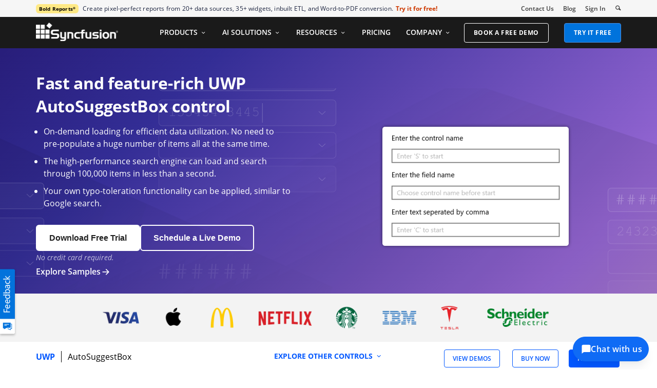

--- FILE ---
content_type: text/html; charset=utf-8
request_url: https://www.syncfusion.com/uwp-ui-controls/autosuggestbox
body_size: 19375
content:

<!DOCTYPE html>

<html lang="en" xml:lang="en">
<head>
    <meta name="verify-v1" content="IL/CbLrfaZd8dG6yRBxpEcby0Eh9lDgM24Mm3DjkTpQ=" />
    <script src="https://cdn.syncfusion.com/scripts/jquery/Integrity/jquery-3.7.1.min.js"></script>

    <link rel="dns-prefetch" href="https://cdn-cookieyes.com">
    <link rel="dns-prefetch" href="https://directory.cookieyes.com">
    <link rel="dns-prefetch" href="https://log.cookieyes.com">

    <!-- Start cookieyes banner -->
    <script id="cookieyes" type="text/javascript" src="https://cdn-cookieyes.com/client_data/a579e010cc45dfd587718a85/script.js"></script>
    <script src="https://cdn.syncfusion.com/scripts/common/CookieYes/Master/CookieyesBanner-V3.min.js" defer></script>
    <!-- End cookieyes banner -->
    <!-- Google Tag Manager -->
        <!-- Load GTM-W8WD8WN on user interaction -->
        <script>
            document.addEventListener("DOMContentLoaded", function () {
                const events = ["mousemove", "scroll", "keydown", "touchstart"];

                function loadGTM() {
                    events.forEach(event => document.removeEventListener(event, loadGTM));
                    (function (w, d, s, l, i) {
                        w[l] = w[l] || []; w[l].push({
                            'gtm.start':
                                new Date().getTime(), event: 'gtm.js'
                        }); var f = d.getElementsByTagName(s)[0],
                            j = d.createElement(s), dl = l != 'dataLayer' ? '&l=' + l : ''; j.async = true; j.src =
                                'https://www.googletagmanager.com/gtm.js?id=' + i + dl; f.parentNode.insertBefore(j, f);
                    })(window, document, 'script', 'dataLayer', 'GTM-W8WD8WN');
                }
                events.forEach(event => document.addEventListener(event, loadGTM, { once: true }));
            });
        </script>
    <!-- End Google Tag Manager -->
    
        <meta name="googlebot" content="follow, index" />
        <meta name="ROBOTS" content="follow, index" />
    <meta name="GOOGLE" content="POSITION, #1" />
    <meta http-equiv="Content-Type" content="text/html; charset=utf-8" />
    <meta http-equiv="X-UA-Compatible" content="IE=edge" />
    <meta name="viewport" content="width=device-width, initial-scale=1">
    
		
		<title>UWP AutoSuggestBox Control | Autocomplete TextBox | Syncfusion</title>
		
		<meta name='description' content="The UWP autocomplete textbox or autosuggestbox provides suggestions to select items from a list of items; it supports multiselection, filtering, etc."/>

		<meta name="keywords" content="SfAutoComplete, AutoComplete, Auto Complete, DropDown, SuggestionBox, Search Box, SuggestionMode, AutoCompleteMode, SuggestionFilter, SuggestionBoxPlacement, PopupDelay, MaximumDropDownHeight, ItemHeight, AutoCompleteSource, DataSource, ItemSource, DataTemplaate, ItemHeight, SelctedValue, SelectedIndex, SelectedItem, SelectedValuePath, DisplayMemberPath, AutoComplete for Xamarin.Android, AutoComplete for UWP"/>

		<meta property="og:title" content="UWP AutoSuggestBox Control | Autocomplete TextBox | Syncfusion"/>

		<meta property="og:url" content="http://www.syncfusion.com/products/UWP/autosuggestbox"/>

		<meta property="og:type" content="website" />

		<meta property="og:description" content="The UWP autocomplete textbox or autosuggestbox provides suggestions to select items from a list of items; it supports multiselection, filtering, etc."/>

		<meta property="og:image" content="http://cdn.syncfusion.com/content/images/company-logos/Syncfusion_Innovation_with_ease.png"/>

		<meta property="og:site_name" content="Syncfusion"/>

		<meta name="twitter:card" content="summary" />
		
		<meta name="twitter:author" content="Syncfusion" />

		<meta name="twitter:title" content="UWP AutoSuggestBox Control | Autocomplete TextBox | Syncfusion" />

		<meta name="twitter:description" content="The UWP autocomplete textbox or autosuggestbox provides suggestions to select items from a list of items; it supports multiselection, filtering, etc." />

		<meta name="twitter:url" content="http://www.syncfusion.com/products/UWP/autosuggestbox"/>

		<meta name="twitter:image" content="http://cdn.syncfusion.com/content/images/company-logos/Syncfusion_Innovation_with_ease.png" />
		
		<meta property="fb:app_id" content="1003714633042650"/> 
		
		<meta property="twitter:account_id" content="41152441"/> 
		



    
    <script type="application/ld+json">
        {
          "@context": "https://schema.org",
          "@type": "Product",
          "name": "SYNCFUSION UWP UI CONTROLS AUTOSUGGESTBOX",
          "description": "The UWP autocomplete textbox or autosuggestbox provides suggestions to select items from a list of items; it supports multiselection, filtering, etc.",
          "aggregateRating": {
            "@type": "AggregateRating",
            "ratingValue": 4.5,
            "reviewCount": 600,
            "bestRating":5
          },
         "url": "https://www.syncfusion.com/uwp-ui-controls/autosuggestbox"
        }
    </script>


    
    
    
        <link rel="canonical" href="https://www.syncfusion.com/uwp-ui-controls/autosuggestbox" />




    <link href="https://www.googletagmanager.com" rel="preconnect">
    <link href="https://connect.facebook.net" rel="dns-prefetch">
    <link href="https://www.google-analytics.com" rel="dns-prefetch">


    <link rel="preload" href="https://cdn.syncfusion.com/content/images/common/menu/master/icons/menufontV2.css?v1" as="style">
    <link rel="stylesheet" href="https://cdn.syncfusion.com/content/images/common/menu/master/icons/menufontV2.css?v1" type="text/css">

    <link rel="preload" href="https://cdn.syncfusion.com/content/stylesheets/components/bootstrap/Integrity/bootstrap3.7.1.min.css?v1" as="style">
    <link rel="stylesheet" href="https://cdn.syncfusion.com/content/stylesheets/components/bootstrap/Integrity/bootstrap3.7.1.min.css?v1" type="text/css">

    <link rel="preload" href="https://cdn.syncfusion.com/content/stylesheets/components/Stack1.3.7/layoutfont_cdn_v1.min.css" as="style">
    <link rel="stylesheet" href="https://cdn.syncfusion.com/content/stylesheets/components/Stack1.3.7/layoutfont_cdn_v1.min.css" type="text/css">

    <link rel="preload" href="https://cdn.syncfusion.com/content/stylesheets/components/Stack1.3.7/fonts/layoutfont.ttf" as="font" type="font/woff2" crossorigin>

    <link rel="preload" href="https://cdn.syncfusion.com/content/stylesheets/components/bootstrap/fonts/glyphicons-halflings-regular.woff2" as="font" type="font/woff2" crossorigin>

    

    
    
    
    
    
    
    <link rel="preload" href="https://cdn.syncfusion.com/content/stylesheets/components/bootstrap/BootstrapLayoutv142.min.css" as="style">
    <link rel="stylesheet" href="https://cdn.syncfusion.com/content/stylesheets/components/bootstrap/BootstrapLayoutv142.min.css" type="text/css">

    
    <link rel="preload" href="https://cdn.syncfusion.com/content/stylesheets/components/bootstrap/TopMarketingBannerMenu_V1.min.css" as="style">
    <link rel="stylesheet" href="https://cdn.syncfusion.com/content/stylesheets/components/bootstrap/TopMarketingBannerMenu_V1.min.css" type="text/css">
    
    
    <link rel="preload" href="https://cdn.syncfusion.com/content/stylesheets/components/bootstrap/DesktopTabBootstrapLayoutV6.min.css" as="style" media="all and (min-width: 767px)">
    <link rel="stylesheet" href="https://cdn.syncfusion.com/content/stylesheets/components/bootstrap/DesktopTabBootstrapLayoutV6.min.css" type="text/css" media="all and (min-width: 767px)">




    
        <link rel="preload" href="https://cdn.syncfusion.com/content/stylesheets/FT/master/NewFTControl-v73.min.css" as="style">
        <link rel="stylesheet" href="https://cdn.syncfusion.com/content/stylesheets/FT/master/NewFTControl-v73.min.css" type="text/css" />
    <link href="https://cdn.syncfusion.com/content/stylesheets/FT/master/RealTimeExampleSectionV3.min.css" rel="preload" as="style" />
    <link href="https://cdn.syncfusion.com/content/stylesheets/FT/master/RealTimeExampleSectionV3.min.css" rel="stylesheet" type="text/css" />

    <link href="https://cdn.syncfusion.com/content/stylesheets/components/Others/fonts/controlfootersection/style_v2.min.css" rel="preload" as="style" />
    <link href="https://cdn.syncfusion.com/content/stylesheets/components/Others/fonts/controlfootersection/style_v2.min.css" rel="stylesheet" type="text/css" />

    <link rel="preload" href="https://cdn.syncfusion.com/content/stylesheets/components/Stack/flickity.min.css" as="style">
    <link rel="stylesheet" href="https://cdn.syncfusion.com/content/stylesheets/components/Stack/flickity.min.css" type="text/css">


    

    <!-- Google Structred Data -->
    <script type="application/ld+json" async>
        {
        "@context" : "https://schema.org",
        "@type" : "Organization",
        "url" : "https://www.syncfusion.com/",
        "logo" : "https://cdn.syncfusion.com/content/images/company-logos/syncfusion_logo.svg",
        "name" : "Syncfusion",
        "sameAs" : [ "https://www.linkedin.com/company/syncfusion?trk=top_nav_home",
        "https://www.facebook.com/Syncfusion",
        "https://www.youtube.com/syncfusioninc",
        "https://twitter.com/Syncfusion" ]
        }
    </script>


    <!-- End Facebook Pixel Code -->

    <!-- Start Reddit Pixel Code -->
    <script defer>
        setTimeout(function () {
            if (typeof zaraz !== 'undefined') {
                zaraz.track('RedditPageView');
            }
        }, 3000);
    </script>
    <!-- End Reddit Pixel Code -->
<script data-cfasync="false" nonce="f8ed911e-d953-4fbc-bdb7-4e6370f5f6fc">try{(function(w,d){!function(j,k,l,m){if(j.zaraz)console.error("zaraz is loaded twice");else{j[l]=j[l]||{};j[l].executed=[];j.zaraz={deferred:[],listeners:[]};j.zaraz._v="5870";j.zaraz._n="f8ed911e-d953-4fbc-bdb7-4e6370f5f6fc";j.zaraz.q=[];j.zaraz._f=function(n){return async function(){var o=Array.prototype.slice.call(arguments);j.zaraz.q.push({m:n,a:o})}};for(const p of["track","set","debug"])j.zaraz[p]=j.zaraz._f(p);j.zaraz.init=()=>{var q=k.getElementsByTagName(m)[0],r=k.createElement(m),s=k.getElementsByTagName("title")[0];s&&(j[l].t=k.getElementsByTagName("title")[0].text);j[l].x=Math.random();j[l].w=j.screen.width;j[l].h=j.screen.height;j[l].j=j.innerHeight;j[l].e=j.innerWidth;j[l].l=j.location.href;j[l].r=k.referrer;j[l].k=j.screen.colorDepth;j[l].n=k.characterSet;j[l].o=(new Date).getTimezoneOffset();j[l].q=[];for(;j.zaraz.q.length;){const w=j.zaraz.q.shift();j[l].q.push(w)}r.defer=!0;for(const x of[localStorage,sessionStorage])Object.keys(x||{}).filter(z=>z.startsWith("_zaraz_")).forEach(y=>{try{j[l]["z_"+y.slice(7)]=JSON.parse(x.getItem(y))}catch{j[l]["z_"+y.slice(7)]=x.getItem(y)}});r.referrerPolicy="origin";r.src="/cdn-cgi/zaraz/s.js?z="+btoa(encodeURIComponent(JSON.stringify(j[l])));q.parentNode.insertBefore(r,q)};["complete","interactive"].includes(k.readyState)?zaraz.init():j.addEventListener("DOMContentLoaded",zaraz.init)}}(w,d,"zarazData","script");window.zaraz._p=async bs=>new Promise(bt=>{if(bs){bs.e&&bs.e.forEach(bu=>{try{const bv=d.querySelector("script[nonce]"),bw=bv?.nonce||bv?.getAttribute("nonce"),bx=d.createElement("script");bw&&(bx.nonce=bw);bx.innerHTML=bu;bx.onload=()=>{d.head.removeChild(bx)};d.head.appendChild(bx)}catch(by){console.error(`Error executing script: ${bu}\n`,by)}});Promise.allSettled((bs.f||[]).map(bz=>fetch(bz[0],bz[1])))}bt()});zaraz._p({"e":["(function(w,d){})(window,document)"]});})(window,document)}catch(e){throw fetch("/cdn-cgi/zaraz/t"),e;};</script></head>
<body>
    <input id="CustomerCountry" name="CustomerCountry" type="hidden" value="United States of America" />

     <!-- Google Tag Manager (noscript) -->
       <!--Interaction-->
    <noscript>
        <iframe src="https://www.googletagmanager.com/ns.html?id=GTM-W8WD8WN"
                height="0" width="0" style="display:none;visibility:hidden"></iframe>
    </noscript>
    <!-- End Google Tag Manager (noscript) -->


    <div id="menu-wrapper">
        <div id="sub-menu-section" class="bar bar-3 bar--sm bg--secondary">
            <div class="container">
                <div class="row">
                    <div class="col-md-12 col-sm-12 col-xs-12 text-right text-left-xs text-left-sm">
                        <div class="bar__module">
                            <div class="marketing-banner col-md-9 col-sm-8 col-xs-12">
                                
<!--     The banner content cycles through four brands every 4 weeks.
 We will show 4 brands in a month in the following order:
1. Week 1 → BoldSign
2. Week 2 → BoldBI
3. Week 3 → BoldReports
4. Week 4 → BoldDesk
 This sequence repeats every 4 weeks. -->


<p class="marketing-banner-content banner4">
    <span class="new-label">Bold Reports<sup class="trademark-small">®</sup></span>Create pixel-perfect reports from 20+ data sources, 35+ widgets, inbuilt ETL, and Word-to-PDF conversion.
</p>
<a class="marketing-link boldreports-Syncfusionheader-ad" href="https://www.boldreports.com/?utm_source=syncfusionnavheader&utm_medium=referral&utm_campaign=boldreports" target="_blank">Try it for free!</a>


                            </div>

                            <ul class="menu-horizontal col-md-3 col-sm-4 col-xs-12">
                                <li>
                                    <div class="modal-instance">
                                        <a href="/company/contact-us">Contact Us</a>
                                    </div>
                                </li>
                                <li>
                                    <div class="modal-instance">
                                        <a href="https://www.syncfusion.com/blogs/">Blog</a>
                                    </div>
                                </li>
                                <li>
                                    <div id="menu-signin" class="">
                                            <a href="/account/login" rel="nofollow" id="login-btn-menu" class="login-button default-btn">Sign In</a>

                                    </div>
                                </li>

                                <li>
                                    <div data-notification-link="search-box">
                                        <i id="search-icon" class="syncfusionlayout-search search-icon"></i>
                                    </div>
                                </li>
                            </ul>
                        </div>
                    </div>
                </div>
                <!--end of row-->
            </div>
            <!--end of container-->
        </div>
        <div class="container main-menu-section">
            <div class="row">
                <div class="col-xs-12 col-sm-12 col-md-12 col-lg-12 ">
                    
    

<div id="menu-container"></div>

                </div>
                

<div id="logout-section">
    <div class="container">
        <div class="column">
            
            <div class="Customerinformation">

                

                <div class="dashboard">
                    <a href="/account" class="content-medium">My Dashboard</a>
                </div>


            <div class="signout-section">
                <form id="signOutForm" action="/account/logoff" method="post" style="display: none;">
                </form>

                <a href="#" onclick="event.preventDefault(); document.getElementById('signOutForm').submit();" oncontextmenu="event.preventDefault();" class="btn btn--stack btn--primary">SIGN OUT</a>

            </div>
            </div>
        </div>
    </div>
</div>


                <div id="search-container" class="row">

<form action="/search" method="post"><input name="__RequestVerificationToken" type="hidden" value="ri0hYhm4vUMdSS9aMdXZEgqR6WlVdkpyDW4lni4mw2vbi157JnARwzophZ70rXOhi2e7BtytakQOZkrcL9G_1Mq--kLfBEjj4RfU7pUmX9Zazl55FUYwawhTFZgSlYzMQAlfig2" />        <div class="col-lg-offset-3 col-lg-5 col-lg-col-md-offset-2 col-md-7 col-sm-offset-2 col-sm-6 col-xs-offset-0 col-xs-8 search">
            <input type="text" placeholder="Search" id="search" class="content-medium" name="keyword" value="" />
        </div>
        <div class="col-md-1 col-sm-4 col-xs-4">
            <button type="submit" class="btn btn--primary search-btn">Search</button>
        </div>
</form>    
    <div>
        <div class="search-details">
            Find anything about our product, documentation, and more.
        </div>
        <hr />
            <div id="search-popular-results"></div>
    </div>
</div>

            </div>
        </div>
    </div>

    

    

    

    <div id="feedbackButton">
        <img style="width:100%; height:100%" src="https://cdn.syncfusion.com/content/images/common/feedback-icon-v2.svg" data-backdrop="false" data-toggle="modal" data-target="#feedbacks-dialogue_wrapper" alt="Syncfusion Feedback" />
    </div>
    <div id="feedbacks-dialogue" class="hide"></div>
    
<div id="feedbacks-dialogue_wrapper" class="modal fade" data-easein="slideLeftIn" role="dialog">
    <div class="modal-dialogs">

        <!-- Modal content-->
        <div class="modal-content">

            <div id="feedbackcloseicon" data-dismiss="modal" data-easein="slideLeftIn" class="feedbackClose"></div>
            <div class="modal-header">
                <div id="feedback-title">Feedback & Questions</div>
                <div id="feedbackDescription" class="content-extra-smalls"> Please share your comments and questions with us</div>
            </div>
            <form id="feedbackForm" method="post" action="Account/UpdateFeedbackForm" class="modal-body">
                <input name="__RequestVerificationToken" type="hidden" value="TmrcmRAPU7apZ8cDDGVq8cSW_vgv0a1Lj9sp7GAObLKaxrhI7imMrLSmAzNEllZFINaulkUmdE_-P0AP9_KxqcokudGgisyqfP-6McXwaCI5TrEVIhUGePl6Lvp792gvlConww2" />
                <div class="feedback-fields">
                    <label class="feedback-label content-extra-smalls">Name *</label>
                    <div class=" content-extra-smalls">
                        <input type="text" id="feedback-dialogue-name" class="form-control feedback-inputs" autofocus="autofocus" maxlength="50" />
                        <span class="error-validation" id="name-error"></span>
                    </div>
                </div>
                <div class="feedback-fields">
                    <label class="feedback-label content-extra-smalls">Email *</label>
                    <div class=" content-extra-smalls">
                        <input type="text" id="feedback-dialogue-email" class="form-control feedback-inputs" maxlength="100" />
                        <span class="error-validation" id="email-error"></span>
                    </div>
                </div>
                <div class="feedback-fields">
                    <label class="feedback-label content-extra-smalls">Company *</label>
                    <div class=" content-extra-smalls">
                        <input type="text" id="feedback-dialogue-company" class="form-control feedback-inputs" maxlength="50" />
                        <span class="error-validation" id="company-error"></span>
                    </div>
                </div>
                <div class="feedback-fields">
                    <label class="feedback-label content-extra-smalls">Message *</label>
                    <div class=" content-extra-smalls">
                        <textarea id="feedback-message" class="form-control feedback-inputs" rows="5" name="message" maxlength="10000" cols="10"></textarea>
                        <span class="error-validation" id="message-error"></span>
                    </div>
                </div>
                <div id="notification"></div>
                <div class="feedback-fields">
                    <input type="checkbox" id="cancontact-feed" class="form-control feedback-inputs">
                    <span class="content-extra-smalls" id="cancontact-text">I would like for an account to be created and to be contacted regarding this message. No further action will be taken. <a style="text-decoration:none;" href="/legal/privacy-policy/">Privacy policy</a>, and <a style="text-decoration:none;" href="/legal/cookie-policy/">Cookie Policy</a>.</span>
                </div>
                <div class="feedButton">
                    <input type="button" id="submitButton" name="submit" value="SUBMIT" class="small-btn btn " />
                </div>

            </form>

            <div class="thankyou-message hide">
                
                <div class="feedback-confirmation">Thank you for your feedback and comments. We will process this request shortly and get back to you if required. </div>
                <div>
                    <input type="button" name="close" value="Close" id="feedbackcloseNotification" class="feedbackClose small-btn btn" />
                </div>
            </div>
        </div>
    </div>
</div>

<script type="text/javascript">

    $(document).ready(function () {
        $("#name").focus();
    });

</script>





    
    <main>
        
    <input id="ft-platform-name" name="ft-platform-name" type="hidden" value="UWP" />
    <input id="ft-control-name" name="ft-control-name" type="hidden" value="autosuggestbox" />
    <input id="ft-title-name" name="ft-title-name" type="hidden" value="Syncfusion Essential Studio" />

    
    

<input id="controlNameCaps" name="controlNameCaps" type="hidden" value="autosuggestbox" /><input id="firstHeadingPlatform" name="firstHeadingPlatform" type="hidden" value=" Control for UWP" />


            <link rel="preload" fetchpriority="high" href="https://ft.syncfusion.com/featuretour/uwp/images/autocomplete/banner.png" as="image" />
            <div id="control-banner-content" style="background-image: url(https://ft.syncfusion.com/featuretour/uwp/images/autocomplete/banner.png), linear-gradient(135deg, rgba(32,19,104,1) 0%, rgba(51,45,149,1) 30%, rgba(150,103,212,1) 76%, rgba(184,140,199,1) 100%); background-image: url(https://ft.syncfusion.com/featuretour/uwp/images/autocomplete/banner.png), -webkit-linear-gradient(-45deg, rgba(32,19,104,1) 0%, rgba(51,45,149,1) 30%, rgba(150,103,212,1) 76%, rgba(184,140,199,1) 100%)" class="popular-banner banner-gradient list-template  bg-lazy ">
                


                <div class="container">
                    <div class="row">
                            <div class="col-lg-6 col-md-6 col-sm-12 col-xs-12 ">
                                <h1 class="banner-heading">Fast and feature-rich UWP AutoSuggestBox control</h1>

<ul>
  <li>On-demand loading for efficient data utilization. No need to pre-populate a huge number of items all at the same time.</li>
  <li>The high-performance search engine can load and search through 100,000 items in less than a second.</li>
  <li>Your own typo-toleration functionality can be applied, similar to Google search.</li>
</ul>
                                            <div class="banner-cta-wrapper">
                                                <div class="banner-btn-group">
<div class="trial-btn-section">
                                                                <a class="banner-cta-btn primary-cta-btn trial-download-btn" href="/downloads/universalwindows?tag=es-ft-uwp-autosuggestbox-banner">
                                                                    <span class="cta-btn-text">Download Free Trial</span>
                                                                </a>
                                                                <p class="trial-disclaimer-text">No credit card required.</p>
                                                            </div>
                                                                    <a class="banner-cta-btn secondary-cta-btn demo-schedule-btn" href="/request-demo?tag=ft-uwp-autosuggestbox-banner-request-demo">
                                                                        <span class="cta-btn-text">Schedule a Live Demo</span>
                                                                    </a>

                                                        <div class="explore-samples-section">
                                                            <a class="samples-nav-link samples-explore-btn" href="https://www.microsoft.com/store/productId/9NBLGGH5WNGV">
                                                                <span class="nav-link-text">Explore Samples</span>
                                                                <span class="sf-icon-arrow-right nav-arrow-icon"></span>
                                                            </a>
                                                        </div>
                                                </div>
                                            </div>
                                                            </div>
                    </div>
                </div>
            </div>
                <section id="company-list">
                    <div class="container">
                        <div class="row">
                            <div class="col-sm-12 col-xs-12 text-center">
                                    <h2>
      Trusted by the world’s leading companies
    </h2>

                                    <picture>
                                        <source media="(max-width: 767px)" srcset="https://cdn.syncfusion.com/content/images/FT/common/syncfusion-trusted-companies-mobile-v3.webp?v=03122025024811" type="image/webp" />
                                        <source media="(max-width: 767px)" srcset="https://cdn.syncfusion.com/content/images/FT/common/syncfusion-trusted-companies-mobile-v3.png" />
                                        <source srcset="https://cdn.syncfusion.com/content/images/FT/common/syncfusion-trusted-companies-v3.webp?v=03122025024811" type="image/webp" />
                                        <img style="width:100%;height:100%" src="https://cdn.syncfusion.com/content/images/FT/common/syncfusion-trusted-companies-v3.png" alt="Syncfusion Trusted Companies" />
                                    </picture>
                            </div>
                        </div>
                    </div>
                </section>
    <div id="control-static-menu">
        <div class="container">
            <div class="row">
                <div class="col-lg-4 col-md-6 col-sm-5 col-xs-8 control-heading-section">
                    <p class="bread-crumb">
                            <a href="/uwp-ui-controls" class="platform">UWP</a>

                        <span class="seaprator"></span>
                        
                                    <span id="static-control-name" class="control-name-reqdemo-autofill">autosuggestbox</span>
                    </p>
                </div>
                                                    <div class="col-lg-4 hidden-md hidden-sm hidden-xs " id="navigation-link">
                            <div class="hide all-control-content">
                                <span>EXPLORE OTHER CONTROLS</span>
                                <span class="syncfusionlayout-down-arow"></span>
                            </div>

                    </div>
                <div class="right-panel col-lg-4 col-md-6 col-sm-7 col-xs-4">
                    <ul>
                            <li>
                                <a href="https://www.microsoft.com/store/productId/9NBLGGH5WNGV" class="btn btn-free bold view-demo-gtag-sep17"><span class="btn__text">VIEW DEMOS</span></a>
                            </li>
                                                                <li class="hidden-xs">
                                        </li>
                                        <li class="hidden-xs">
                                                    <a href="/sales/ui-component-suite" class="btn btn-free bold"><span class="btn__text">BUY NOW</span></a>
                                        </li>
                                        <li class="hidden-xs">
                                                    <a id="try-now-button" href="/downloads/universalwindows?tag=es-ft-uwp-autosuggestbox-static-menu" class="btn btn-free bold hide free-trial-gtag-sep15 "><span class="btn__text">FREE TRIAL</span></a>
                                        </li>
                                        <li class="hidden-xs">
                                        </li>

                    </ul>
                </div>

                    <div class="hidden-lg col-md-12 col-sm-12 col-xs-12 " id="mobile-navigation-link">
                            <div class="hide all-control-content">
                                <span>EXPLORE OTHER CONTROLS</span>
                                <span class="syncfusionlayout-down-arow"></span>
                            </div>

                    </div>

            </div>
        </div>
    </div>

        <div class="featuretour-markdown" id="featuretour-markdown">
            <div class="container">
                <div class="col-sm-12 col-xs-12 other-controls" id="control-content">


<div class="row multi-column-conent-container">
<div class="row ft-one-column segment">

<h2 id="overview">Overview</h2>
<p>The AutoSuggestBox control provides a common autocomplete text box to easily select values from a predefined list and adds the common autocomplete paradigm to text boxes. The control is loaded with features to help you customize the behavior, look, and feel in many different ways.</p>
</div>


<div class="row ft-one-column segment">

<h2 id="multiple-selection">Multiple selection</h2>
<p>The input field has been designed to address scenarios such as email address bars. You can select multiple items with token representation or simply divide them with a delimiter.</p>
</div>





<div class="col-lg-12 col-md-12 col-sm-12 col-xs-12 multi-col-contents">
<div class="col-lg-6 col-md-6 col-sm-12 col-xs-12 two-col-content">

<h3 id="token-representation">Token representation</h3>
<p>Customizable token representation allows users to remove an item with its close button.</p>
<p><img data-src="https://ft.syncfusion.com/featuretour/uwp/images/autocomplete/tokenrepresentation_uwp.png" alt="Shows suggestions for entered character" class="lazy PlaceholderFT" src="https://cdn.syncfusion.com/content/images/common/placeholderV4.svg"></p>

</div>
<div class="col-lg-6 col-md-6 col-sm-12 col-xs-12 two-col-content">

<h3 id="delimiter">Delimiter</h3>
<p>Selected items can be divided with desired characters such as “$” for dollar representation or ‘,’ for traditional comma separation.</p>
<p><img data-src="https://ft.syncfusion.com/featuretour/uwp/images/autocomplete/delimiter_uwp.png" alt="Seperating content by symbols" class="lazy PlaceholderFT" src="https://cdn.syncfusion.com/content/images/common/placeholderV4.svg"></p>

</div>
</div>
</div>
<hr>

<div class="row multi-column-conent-container">
<div class="ft-column-header text-center">
<h2 id="search">Search</h2>
<p>When a character is entered, the control searches for items related to the entered character and filters results, displaying the suggestion in the dropdown list.</p>

</div>









<div class="col-lg-12 col-md-12 col-sm-12 col-xs-12 multi-col-contents">
<div class="col-lg-6 col-md-6 col-sm-12 col-xs-12 two-col-content">

<h3 id="load-more">Load more</h3>
<p>If there are more filtered items than can be viewed, there is no need to worry about populating them. Instead, limit them by using one of the options from the control, and load more if needed by providing a load more button.</p>
<p><img data-src="https://ft.syncfusion.com/featuretour/uwp/images/autocomplete/loadmore_uwp.png" alt="Displays Load More option at the list" class="lazy PlaceholderFT" src="https://cdn.syncfusion.com/content/images/common/placeholderV4.svg"></p>


</div>
<div class="col-lg-6 col-md-6 col-sm-12 col-xs-12 two-col-content">

<h3 id="custom-search">Custom search</h3>
<p>The autocomplete control applies search logic that suggests items based on the search. This support applies custom typo toleration functionality to the control.</p>
<p><img data-src="https://ft.syncfusion.com/featuretour/uwp/images/autocomplete/typo_uwp.png" alt="Search based on the logic for mispelled words" class="lazy PlaceholderFT" src="https://cdn.syncfusion.com/content/images/common/placeholderV4.svg"></p>

</div>
<div class="col-lg-6 col-md-6 col-sm-12 col-xs-12 two-col-content">

<h3 id="perform-filtering-when-needed">Perform filtering when needed</h3>
<p>The control starts offering matches as soon as users start typing. This feature can be changed by setting the number of characters required to start matching.</p>

</div>
<div class="col-lg-6 col-md-6 col-sm-12 col-xs-12 two-col-content">

<h3 id="filter">Filter</h3>
<p>You can pick from various filtering options such as starts with, contains, and ends with. You can also choose whether to filter with or without case sensitivity.</p>

</div>
</div>
</div>
<hr>

<div class="row ft-two-column">
<div class="col-lg-4 col-md-4 col-sm-12 col-xs-12 col-img-small">

<h2 id="suggest-append-or-both">Suggest, append, or both</h2>
<p>The autocomplete control can suggest a list of filtered items in a pop-up or append the rest of the suggested words in the input area. This can also append the matched item and display the list of filtered items suggested in a pop-up at the same time.</p>

</div>
<div class="col-lg-8 col-md-8 col-sm-12 col-xs-12 col-content-small">
<p><img data-src="https://ft.syncfusion.com/featuretour/uwp/images/autocomplete/autocompletemode_uwp.png" alt="Showing suggestions based on the typed word" class="lazy PlaceholderFT" src="https://cdn.syncfusion.com/content/images/common/placeholderV4.svg"></p>

</div>

</div>
<hr>

<div class="row multi-column-conent-container">
<div class="ft-column-header text-center">
<h2 id="pop-up">Pop-up</h2>
</div>








<div class="col-lg-12 col-md-12 col-sm-12 col-xs-12 multi-col-contents">
<div class="col-lg-6 col-md-6 col-sm-12 col-xs-12 two-col-content">

<h3 id="pop-up-placement">Pop-up placement</h3>
<p>If the control is at the bottom of the application where the default keyboard appears and would hide the pop-up, the pop-up can be placed at the top instead.</p>

</div>
<div class="col-lg-6 col-md-6 col-sm-12 col-xs-12 two-col-content">

<h3 id="avoid-pop-ups">Avoid pop-ups</h3>
<p>APIs are available to avoid pop-ups and retrieve filtered suggestion items to arrange list or item controls.</p>

</div>
<div class="col-lg-6 col-md-6 col-sm-12 col-xs-12 two-col-content">

<h3 id="pop-up-opening-delay">Pop-up opening delay</h3>
<p>Delays the opening of the pop-up.</p>

</div>
<div class="col-lg-6 col-md-6 col-sm-12 col-xs-12 two-col-content">

<h3 id="show-suggestion-on-focus">Show suggestion on focus</h3>
<p>APIs are available to display all the items in the pop-up whenever the control is in focus.</p>

</div>
</div>
</div>
<hr>

<div class="row multi-column-conent-container">
<div class="ft-column-header text-center">
<h2 id="matching-text-highlight">Matching text highlight</h2>

</div>

<p>The autocomplete highlights the matching text of each filtered item. This option shows how the item is filtered in the list and clearly displays the items to be picked.</p>




<div class="col-lg-12 col-md-12 col-sm-12 col-xs-12 multi-col-contents">
<div class="col-lg-6 col-md-6 col-sm-12 col-xs-12 two-col-content">

<h3 id="first-occurrence">First occurrence</h3>

<p>Highlights the matching text that occurs first.</p>

<p><img data-src="https://ft.syncfusion.com/featuretour/uwp/images/autocomplete/firstoccrrence_uwp.png" alt="Highlights the firt occurrence of the character in the suggested words" class="lazy PlaceholderFT" src="https://cdn.syncfusion.com/content/images/common/placeholderV4.svg"></p>


</div>
<div class="col-lg-6 col-md-6 col-sm-12 col-xs-12 two-col-content">

<h3 id="multiple-occurrence">Multiple occurrence</h3>

<p>Highlights the matching text that occurs multiple times.</p>

<p><img data-src="https://ft.syncfusion.com/featuretour/uwp/images/autocomplete/multipleoccurrence_uwp.png" alt="Highlights all the occurrences of the character in the suggested words" class="lazy PlaceholderFT" src="https://cdn.syncfusion.com/content/images/common/placeholderV4.svg"></p>


</div>
</div>
</div>
<hr>

<div class="row multi-column-conent-container">
<div class="ft-column-header text-center">
<h2 id="customization">Customization</h2>
</div>










<div class="col-lg-12 col-md-12 col-sm-12 col-xs-12 multi-col-contents">
<div class="col-lg-4 col-md-6 col-sm-12 col-xs-12 three-col-content">

<h3 id="custom-template">Custom template</h3>
<p>The control accepts a template for pop-ups to change the look and feel of the item.</p>

<p><img data-src="https://ft.syncfusion.com/featuretour/uwp/images/autocomplete/custom_template_uwp.png" alt="Default view customization" class="lazy PlaceholderFT" src="https://cdn.syncfusion.com/content/images/common/placeholderV4.svg"></p>


</div>
<div class="col-lg-4 col-md-6 col-sm-12 col-xs-12 three-col-content">

<h3 id="appearance">Appearance</h3>
<p>The customizable appearance of the control is designed, by default, to adopt native look and feel of the deployment platform.</p>

<p><img data-src="https://ft.syncfusion.com/featuretour/uwp/images/autocomplete/font_uwp.png" alt="Default view customization" class="lazy PlaceholderFT" src="https://cdn.syncfusion.com/content/images/common/placeholderV4.svg"></p>


</div>
<div class="col-lg-4 col-md-6 col-sm-12 col-xs-12 three-col-content">

<h3 id="color-customization">Color customization</h3>
<p>The color of pop-ups and text can be customized to fit the application design.</p>

<p><img data-src="https://ft.syncfusion.com/featuretour/uwp/images/autocomplete/color_uwp.png" alt="Different font type can be applied to text" class="lazy PlaceholderFT" src="https://cdn.syncfusion.com/content/images/common/placeholderV4.svg"></p>


</div>
<div class="col-lg-4 col-md-6 col-sm-12 col-xs-12 three-col-content">

<h3 id="font-size">Font size</h3>
<p>The font size can be customized with pixel precision or with standard options such as small, medium, and large.</p>

<p><img data-src="https://ft.syncfusion.com/featuretour/uwp/images/autocomplete/font_size_uwp.png" alt="Increae or decrease text size" class="lazy PlaceholderFT" src="https://cdn.syncfusion.com/content/images/common/placeholderV4.svg"></p>


</div>
<div class="col-lg-4 col-md-6 col-sm-12 col-xs-12 three-col-content">

<h3 id="font-family">Font family</h3>
<p>You will not be limited to using traditional fonts, but can also use custom fonts that suit the application. The control renders certain iconic fonts too.</p>

<p><img data-src="https://ft.syncfusion.com/featuretour/uwp/images/autocomplete/font_family_uwp.png" alt="Change the font family of text" class="lazy PlaceholderFT" src="https://cdn.syncfusion.com/content/images/common/placeholderV4.svg"></p>


</div>
</div>
</div>
<hr>

<div class="row multi-column-conent-container">
<div class="ft-column-header text-center">
<h2 id="general-information">General information</h2>
</div>












<div class="col-lg-12 col-md-12 col-sm-12 col-xs-12 multi-col-contents">
<div class="col-lg-4 col-md-6 col-sm-12 col-xs-12 three-col-content">

<h3 id="mvvm-support">MVVM support</h3>
<p>Every aspect of the autocomplete control has been designed with the MVVM pattern in mind.</p>

<p><img data-src="https://ft.syncfusion.com/featuretour/uwp/images/autocomplete/mvvm_support_uwp.png" alt="Provides MVVM support" class="lazy PlaceholderFT" src="https://cdn.syncfusion.com/content/images/common/placeholderV4.svg"></p>


</div>
<div class="col-lg-4 col-md-6 col-sm-12 col-xs-12 three-col-content">

<h3 id="localization">Localization</h3>
<p>All static text can be localized with the required language.</p>

<p><img data-src="https://ft.syncfusion.com/featuretour/uwp/images/autocomplete/localization_uwp.png" alt="Provides Localization support" class="lazy PlaceholderFT" src="https://cdn.syncfusion.com/content/images/common/placeholderV4.svg"></p>


</div>
<div class="col-lg-4 col-md-6 col-sm-12 col-xs-12 three-col-content">

<h3 id="use-real-time-object">Use real-time object</h3>
<p>Along with a list of strings, a real-time object can also be used to direct the search member to search and display.</p>

<p><img data-src="https://ft.syncfusion.com/featuretour/uwp/images/autocomplete/realtime_uwp.png" alt="Provides support to real time object" class="lazy PlaceholderFT" src="https://cdn.syncfusion.com/content/images/common/placeholderV4.svg"></p>


</div>
<div class="col-lg-4 col-md-6 col-sm-12 col-xs-12 three-col-content">

<h3 id="bind-icons">Bind icons</h3>
<p>The pop-up list has a provision to place an icon. A member can also be assigned to form the object.</p>

<p><img data-src="https://ft.syncfusion.com/featuretour/uwp/images/autocomplete/bind_uwp.png" alt="Provides binding support for icon" class="lazy PlaceholderFT" src="https://cdn.syncfusion.com/content/images/common/placeholderV4.svg"></p>


</div>
<div class="col-lg-4 col-md-6 col-sm-12 col-xs-12 three-col-content">

<h3 id="clear-button">Clear button</h3>
<p>A customizable clear button is available to clear all the text with a single tap. The button can be enabled or disabled.</p>


</div>
<div class="col-lg-4 col-md-6 col-sm-12 col-xs-12 three-col-content">

<h3 id="watermark">Watermark</h3>
<p>A watermark prompts with an information hint when the search box is not in focus and contains an empty string.</p>


</div>
</div>
</div>
<hr>


                </div>

            </div>
        </div>
    <div class="featuretour-markdown" id="featuretour-markdown">
        <div class="container">
            <div class="col-sm-12 col-xs-12 other-controls" id="control-content">
            </div>

        </div>
    </div>
            

    
        <div id="static-footer">
            <div class="container">
                <div class="col-lg-6 col-md-6 col-sm-6 col-xs-6" id="previous-link">
                    <div class="title-element">Previous</div>
                    <div class="arrow-element">
                        <a aria-label="previous-link" href="" class="icon-arrow-05"></a>
                    </div>
                    <div class="content">
                        <div id="prev-element"><a aria-label="previous-link" href=""></a></div>
                    </div>
                </div>
                <div class="col-lg-6 col-md-6 col-sm-6 col-xs-6" id="next-link">
                    <div class="title-element">Next</div>
                    <div class="content">
                        <div id="next-element"><a aria-label="next-link" href=""></a></div>
                    </div>
                    <div class="arrow-element">
                        <a aria-label="next-link" href="" class="icon-arrow-052"></a>
                    </div>
                </div>
            </div>
        </div>

        <div id="control-heading-section">

                <h3 class="header uwp">115+ UWP CONTROLS</h3>



<div id="loader"></div>
<div id="ft-controllist" class="control-section uwp">
    <div class="container">
        <div class="row " id="control-items">
            <div id="ft-control-platform">
                        <div class="sub-heading text-center">ALL CONTROLS</div>
                <div class="control-list-items  col-xs-6">
                        <div class="section-list ">
                                    <div class="content-heading controldiv">
                                        <span>GRIDS</span>
                                    </div>
                            <ul class="list-items controldiv">
                                        <li class="list-items">
                                                <a rel="follow" class="feature" href="/uwp-ui-controls/datagrid">
                                                    <span class="ai-icon">
                                                    </span>
                                                    <div class="link-content">
                                                        DataGrid
                                                    </div>
                                                </a>
                                        </li>
                                        <li class="list-items">
                                                <a rel="follow" class="feature" href="/uwp-ui-controls/excel-like-grid">
                                                    <span class="ai-icon">
                                                    </span>
                                                    <div class="link-content">
                                                        Excel-like Grid
                                                    </div>
                                                </a>
                                        </li>
                                        <li class="list-items">
                                                <a rel="follow" class="feature" href="/uwp-ui-controls/treegrid">
                                                    <span class="ai-icon">
                                                    </span>
                                                    <div class="link-content">
                                                        TreeGrid
                                                    </div>
                                                </a>
                                        </li>
                            </ul>
                        </div>
                        <div class="section-list ">
                                    <div class="content-heading controldiv">
                                        <span>DATA VISUALIZATION</span>
                                    </div>
                            <ul class="list-items controldiv">
                                        <li class="list-items">
                                                <a rel="follow" class="feature" href="/uwp-ui-controls/charts">
                                                    <span class="ai-icon">
                                                    </span>
                                                    <div class="link-content">
                                                        Charts
                                                    </div>
                                                </a>
                                        </li>
                                        <li class="list-items">
                                                <a rel="follow" class="feature" href="/uwp-ui-controls/diagram">
                                                    <span class="ai-icon">
                                                    </span>
                                                    <div class="link-content">
                                                        Diagram
                                                    </div>
                                                </a>
                                        </li>
                                        <li class="list-items">
                                                <a rel="follow" class="feature" href="/uwp-ui-controls/gantt">
                                                    <span class="ai-icon">
                                                    </span>
                                                    <div class="link-content">
                                                        Gantt
                                                    </div>
                                                </a>
                                        </li>
                                        <li class="list-items">
                                                <a rel="follow" class="feature" href="/uwp-ui-controls/barcode">
                                                    <span class="ai-icon">
                                                    </span>
                                                    <div class="link-content">
                                                        Barcode
                                                    </div>
                                                </a>
                                        </li>
                                        <li class="list-items">
                                                <a rel="follow" class="feature" href="/uwp-ui-controls/bullet-graph">
                                                    <span class="ai-icon">
                                                    </span>
                                                    <div class="link-content">
                                                        Bullet Graph
                                                    </div>
                                                </a>
                                        </li>
                                        <li class="list-items">
                                                <a rel="follow" class="feature" href="/uwp-ui-controls/digital-gauge">
                                                    <span class="ai-icon">
                                                    </span>
                                                    <div class="link-content">
                                                        Digital Gauge
                                                    </div>
                                                </a>
                                        </li>
                                        <li class="list-items">
                                                <a rel="follow" class="feature" href="/uwp-ui-controls/heatmap">
                                                    <span class="ai-icon">
                                                    </span>
                                                    <div class="link-content">
                                                        HeatMap
                                                    </div>
                                                </a>
                                        </li>
                                        <li class="list-items">
                                                <a rel="follow" class="feature" href="/uwp-ui-controls/kanban-board">
                                                    <span class="ai-icon">
                                                    </span>
                                                    <div class="link-content">
                                                        Kanban Board
                                                    </div>
                                                </a>
                                        </li>
                                        <li class="list-items">
                                                <a rel="follow" class="feature" href="/uwp-ui-controls/linear-gauge">
                                                    <span class="ai-icon">
                                                    </span>
                                                    <div class="link-content">
                                                        Linear Gauge
                                                    </div>
                                                </a>
                                        </li>
                                        <li class="list-items">
                                                <a rel="follow" class="feature" href="/uwp-ui-controls/map">
                                                    <span class="ai-icon">
                                                    </span>
                                                    <div class="link-content">
                                                        Map
                                                    </div>
                                                </a>
                                        </li>
                                        <li class="list-items">
                                                <a rel="follow" class="feature" href="/uwp-ui-controls/radial-gauge">
                                                    <span class="ai-icon">
                                                    </span>
                                                    <div class="link-content">
                                                        Radial Gauge
                                                    </div>
                                                </a>
                                        </li>
                                        <li class="list-items">
                                                <a rel="follow" class="feature" href="/uwp-ui-controls/range-selector">
                                                    <span class="ai-icon">
                                                    </span>
                                                    <div class="link-content">
                                                        Range Selector
                                                    </div>
                                                </a>
                                        </li>
                                        <li class="list-items">
                                                <a rel="follow" class="feature" href="/uwp-ui-controls/smithchart">
                                                    <span class="ai-icon">
                                                    </span>
                                                    <div class="link-content">
                                                        Smith Chart
                                                    </div>
                                                </a>
                                        </li>
                                        <li class="list-items">
                                                <a rel="follow" class="feature" href="/uwp-ui-controls/sparkline">
                                                    <span class="ai-icon">
                                                    </span>
                                                    <div class="link-content">
                                                        Sparkline
                                                    </div>
                                                </a>
                                        </li>
                                        <li class="list-items">
                                                <a rel="follow" class="feature" href="/uwp-ui-controls/sunburst-chart">
                                                    <span class="ai-icon">
                                                    </span>
                                                    <div class="link-content">
                                                        Sunburst Chart
                                                    </div>
                                                </a>
                                        </li>
                                        <li class="list-items">
                                                <a rel="follow" class="feature" href="/uwp-ui-controls/treemap">
                                                    <span class="ai-icon">
                                                    </span>
                                                    <div class="link-content">
                                                        TreeMap
                                                    </div>
                                                </a>
                                        </li>
                            </ul>
                        </div>
                        <div class="section-list ">
                                    <div class="content-heading controldiv">
                                        <span>INPUT CONTROLS</span>
                                    </div>
                            <ul class="list-items controldiv">
                                        <li class="list-items">
                                                <a rel="follow" class="feature" href="/uwp-ui-controls/autosuggestbox">
                                                    <span class="ai-icon">
                                                    </span>
                                                    <div class="link-content">
                                                        AutoSuggestBox
                                                    </div>
                                                </a>
                                        </li>
                                        <li class="list-items">
                                                <a rel="follow" class="feature" href="/uwp-ui-controls/numeric-textbox">
                                                    <span class="ai-icon">
                                                    </span>
                                                    <div class="link-content">
                                                        Numeric TextBox
                                                    </div>
                                                </a>
                                        </li>
                                        <li class="list-items">
                                                <a rel="follow" class="feature" href="/uwp-ui-controls/numericupdown">
                                                    <span class="ai-icon">
                                                    </span>
                                                    <div class="link-content">
                                                        NumericUpdown
                                                    </div>
                                                </a>
                                        </li>
                                        <li class="list-items">
                                                <a rel="follow" class="feature" href="/uwp-ui-controls/masked-textbox">
                                                    <span class="ai-icon">
                                                    </span>
                                                    <div class="link-content">
                                                        Masked TextBox
                                                    </div>
                                                </a>
                                        </li>
                                        <li class="list-items">
                                                <a rel="follow" class="feature" href="/uwp-ui-controls/calculator">
                                                    <span class="ai-icon">
                                                    </span>
                                                    <div class="link-content">
                                                        Calculator
                                                    </div>
                                                </a>
                                        </li>
                                        <li class="list-items">
                                                <a rel="follow" class="feature" href="/uwp-ui-controls/color-palette">
                                                    <span class="ai-icon">
                                                    </span>
                                                    <div class="link-content">
                                                        Color Palette
                                                    </div>
                                                </a>
                                        </li>
                                        <li class="list-items">
                                                <a rel="follow" class="feature" href="/uwp-ui-controls/color-picker">
                                                    <span class="ai-icon">
                                                    </span>
                                                    <div class="link-content">
                                                        Color Picker
                                                    </div>
                                                </a>
                                        </li>
                                        <li class="list-items">
                                                <a rel="follow" class="feature" href="/uwp-ui-controls/domain-up-down">
                                                    <span class="ai-icon">
                                                    </span>
                                                    <div class="link-content">
                                                        Domain Updown
                                                    </div>
                                                </a>
                                        </li>
                                        <li class="list-items">
                                                <a rel="follow" class="feature" href="/uwp-ui-controls/drop-down-button">
                                                    <span class="ai-icon">
                                                    </span>
                                                    <div class="link-content">
                                                        Dropdown Button
                                                    </div>
                                                </a>
                                        </li>
                                        <li class="list-items">
                                                <a rel="follow" class="feature" href="/uwp-ui-controls/radial-slider">
                                                    <span class="ai-icon">
                                                    </span>
                                                    <div class="link-content">
                                                        Radial Slider
                                                    </div>
                                                </a>
                                        </li>
                                        <li class="list-items">
                                                <a rel="follow" class="feature" href="/uwp-ui-controls/range-slider">
                                                    <span class="ai-icon">
                                                    </span>
                                                    <div class="link-content">
                                                        Range Slider
                                                    </div>
                                                </a>
                                        </li>
                                        <li class="list-items">
                                                <a rel="follow" class="feature" href="/uwp-ui-controls/rating">
                                                    <span class="ai-icon">
                                                    </span>
                                                    <div class="link-content">
                                                        Rating
                                                    </div>
                                                </a>
                                        </li>
                            </ul>
                        </div>
                        <div class="section-list ">
                                    <div class="content-heading controldiv">
                                        <span>CALENDAR</span>
                                    </div>
                            <ul class="list-items controldiv">
                                        <li class="list-items">
                                                <a rel="follow" class="feature" href="/uwp-ui-controls/calendar">
                                                    <span class="ai-icon">
                                                    </span>
                                                    <div class="link-content">
                                                        Calendar
                                                    </div>
                                                </a>
                                        </li>
                                        <li class="list-items">
                                                <a rel="follow" class="feature" href="/uwp-ui-controls/datepicker">
                                                    <span class="ai-icon">
                                                    </span>
                                                    <div class="link-content">
                                                        DatePicker
                                                    </div>
                                                </a>
                                        </li>
                                        <li class="list-items">
                                                <a rel="follow" class="feature" href="/uwp-ui-controls/datetimepicker">
                                                    <span class="ai-icon">
                                                    </span>
                                                    <div class="link-content">
                                                        DateTimePicker
                                                    </div>
                                                </a>
                                        </li>
                                        <li class="list-items">
                                                <a rel="follow" class="feature" href="/uwp-ui-controls/scheduler">
                                                    <span class="ai-icon">
                                                    </span>
                                                    <div class="link-content">
                                                        Scheduler
                                                    </div>
                                                </a>
                                        </li>
                                        <li class="list-items">
                                                <a rel="follow" class="feature" href="/uwp-ui-controls/timepicker">
                                                    <span class="ai-icon">
                                                    </span>
                                                    <div class="link-content">
                                                        TimePicker
                                                    </div>
                                                </a>
                                        </li>
                            </ul>
                        </div>
                        <div class="section-list ">
                                    <div class="content-heading controldiv">
                                        <span>NAVIGATION</span>
                                    </div>
                            <ul class="list-items controldiv">
                                        <li class="list-items">
                                                <a rel="follow" class="feature" href="/uwp-ui-controls/ribbon">
                                                    <span class="ai-icon">
                                                    </span>
                                                    <div class="link-content">
                                                        Ribbon
                                                    </div>
                                                </a>
                                        </li>
                                        <li class="list-items">
                                                <a rel="follow" class="feature" href="/uwp-ui-controls/navigation-drawer">
                                                    <span class="ai-icon">
                                                    </span>
                                                    <div class="link-content">
                                                        Navigation Drawer
                                                    </div>
                                                </a>
                                        </li>
                                        <li class="list-items">
                                                <a rel="follow" class="feature" href="/uwp-ui-controls/tab-control">
                                                    <span class="ai-icon">
                                                    </span>
                                                    <div class="link-content">
                                                        Tab Control
                                                    </div>
                                                </a>
                                        </li>
                                        <li class="list-items">
                                                <a rel="follow" class="feature" href="/uwp-ui-controls/navigation-pane">
                                                    <span class="ai-icon">
                                                    </span>
                                                    <div class="link-content">
                                                        Navigation Pane
                                                    </div>
                                                </a>
                                        </li>
                                        <li class="list-items">
                                                <a rel="follow" class="feature" href="/uwp-ui-controls/menu">
                                                    <span class="ai-icon">
                                                    </span>
                                                    <div class="link-content">
                                                        Menu
                                                    </div>
                                                </a>
                                        </li>
                                        <li class="list-items">
                                                <a rel="follow" class="feature" href="/uwp-ui-controls/radial-menu">
                                                    <span class="ai-icon">
                                                    </span>
                                                    <div class="link-content">
                                                        Radial Menu
                                                    </div>
                                                </a>
                                        </li>
                                        <li class="list-items">
                                                <a rel="follow" class="feature" href="/uwp-ui-controls/rotator">
                                                    <span class="ai-icon">
                                                    </span>
                                                    <div class="link-content">
                                                        Rotator
                                                    </div>
                                                </a>
                                        </li>
                                        <li class="list-items">
                                                <a rel="follow" class="feature" href="/uwp-ui-controls/tree-navigator">
                                                    <span class="ai-icon">
                                                    </span>
                                                    <div class="link-content">
                                                        Tree Navigator
                                                    </div>
                                                </a>
                                        </li>
                            </ul>
                        </div>
                        <div class="section-list ">
                                    <div class="content-heading controldiv">
                                        <span>BUSINESS INTELLIGENCE</span>
                                    </div>
                            <ul class="list-items controldiv">
                                        <li class="list-items">
                                                <a rel="follow" class="feature" href="/uwp-ui-controls/pivot-grid">
                                                    <span class="ai-icon">
                                                    </span>
                                                    <div class="link-content">
                                                        Pivot Grid
                                                    </div>
                                                </a>
                                        </li>
                                        <li class="list-items">
                                                <a rel="follow" class="feature" href="/uwp-ui-controls/pivot-chart">
                                                    <span class="ai-icon">
                                                    </span>
                                                    <div class="link-content">
                                                        Pivot Chart
                                                    </div>
                                                </a>
                                        </li>
                                        <li class="list-items">
                                                <a rel="follow" class="feature" href="/uwp-ui-controls/pivot-client">
                                                    <span class="ai-icon">
                                                    </span>
                                                    <div class="link-content">
                                                        Pivot Client
                                                    </div>
                                                </a>
                                        </li>
                                        <li class="list-items">
                                                <a rel="follow" class="feature" href="/uwp-ui-controls/pivot-gauge">
                                                    <span class="ai-icon">
                                                    </span>
                                                    <div class="link-content">
                                                        Pivot Gauge
                                                    </div>
                                                </a>
                                        </li>
                            </ul>
                        </div>
                        <div class="section-list ">
                                    <div class="content-heading controldiv">
                                        <span>LISTS & DROPDOWN</span>
                                    </div>
                            <ul class="list-items controldiv">
                                        <li class="list-items">
                                                <a rel="follow" class="feature" href="/uwp-ui-controls/combobox">
                                                    <span class="ai-icon">
                                                    </span>
                                                    <div class="link-content">
                                                        ComboBox
                                                    </div>
                                                </a>
                                        </li>
                                        <li class="list-items">
                                                <a rel="follow" class="feature" href="/uwp-ui-controls/picker">
                                                    <span class="ai-icon">
                                                    </span>
                                                    <div class="link-content">
                                                        Picker
                                                    </div>
                                                </a>
                                        </li>
                                        <li class="list-items">
                                                <a rel="follow" class="feature" href="/uwp-ui-controls/multicolumn-dropdown">
                                                    <span class="ai-icon">
                                                    </span>
                                                    <div class="link-content">
                                                        Multicolumn Dropdown
                                                    </div>
                                                </a>
                                        </li>
                            </ul>
                        </div>
                        <div class="section-list ">
                                    <div class="content-heading controldiv">
                                        <span>LAYOUT</span>
                                    </div>
                            <ul class="list-items controldiv">
                                        <li class="list-items">
                                                <a rel="follow" class="feature" href="/uwp-ui-controls/accordion">
                                                    <span class="ai-icon">
                                                    </span>
                                                    <div class="link-content">
                                                        Accordion
                                                    </div>
                                                </a>
                                        </li>
                                        <li class="list-items">
                                                <a rel="follow" class="feature" href="/uwp-ui-controls/carousel">
                                                    <span class="ai-icon">
                                                    </span>
                                                    <div class="link-content">
                                                        Carousel
                                                    </div>
                                                </a>
                                        </li>
                                        <li class="list-items">
                                                <a rel="follow" class="feature" href="/uwp-ui-controls/docking">
                                                    <span class="ai-icon">
                                                    </span>
                                                    <div class="link-content">
                                                        Docking
                                                    </div>
                                                </a>
                                        </li>
                                        <li class="list-items">
                                                <a rel="follow" class="feature" href="/uwp-ui-controls/tile-view">
                                                    <span class="ai-icon">
                                                    </span>
                                                    <div class="link-content">
                                                        Tile View
                                                    </div>
                                                </a>
                                        </li>
                            </ul>
                        </div>
                        <div class="section-list ">
                                    <div class="content-heading controldiv">
                                        <span>NOTIFICATION</span>
                                    </div>
                            <ul class="list-items controldiv">
                                        <li class="list-items">
                                                <a rel="follow" class="feature" href="/uwp-ui-controls/busy-indicator">
                                                    <span class="ai-icon">
                                                    </span>
                                                    <div class="link-content">
                                                        Busy Indicator
                                                    </div>
                                                </a>
                                        </li>
                                        <li class="list-items">
                                                <a rel="follow" class="feature" href="/uwp-ui-controls/hub-tile">
                                                    <span class="ai-icon">
                                                    </span>
                                                    <div class="link-content">
                                                        Hub Tile
                                                    </div>
                                                </a>
                                        </li>
                                        <li class="list-items">
                                                <a rel="follow" class="feature" href="/uwp-ui-controls/progress-bar">
                                                    <span class="ai-icon">
                                                    </span>
                                                    <div class="link-content">
                                                        Progress Bar
                                                    </div>
                                                </a>
                                        </li>
                                        <li class="list-items">
                                                <a rel="follow" class="feature" href="/uwp-ui-controls/pull-to-refresh">
                                                    <span class="ai-icon">
                                                    </span>
                                                    <div class="link-content">
                                                        Pull to Refresh
                                                    </div>
                                                </a>
                                        </li>
                            </ul>
                        </div>
                        <div class="section-list ">
                                    <div class="content-heading controldiv">
                                        <span>MISCELLANEOUS</span>
                                    </div>
                            <ul class="list-items controldiv">
                                        <li class="list-items">
                                                <a rel="follow" class="feature" href="/uwp-ui-controls/calculation-engine">
                                                    <span class="ai-icon">
                                                    </span>
                                                    <div class="link-content">
                                                        Calculation Engine
                                                    </div>
                                                </a>
                                        </li>
                                        <li class="list-items">
                                                <a rel="follow" class="feature" href="/uwp-ui-controls/spell-checker">
                                                    <span class="ai-icon">
                                                    </span>
                                                    <div class="link-content">
                                                        Spell Checker
                                                    </div>
                                                </a>
                                        </li>
                            </ul>
                        </div>
                        <div class="section-list ">
                                    <div class="content-heading controldiv">
                                        <span>Data Science</span>
                                    </div>
                            <ul class="list-items controldiv">
                                        <li class="list-items">
                                                <a rel="follow" class="feature" href="/products/data-science/predictive-analytics">
                                                    <span class="ai-icon">
                                                    </span>
                                                    <div class="link-content">
                                                        Predictive Analytics
                                                    </div>
                                                </a>
                                        </li>
                            </ul>
                        </div>
                        <div class="section-list ">
                                    <div class="content-heading controldiv">
                                        <span>FILE VIEWERS & EDITORS</span>
                                    </div>
                            <ul class="list-items controldiv">
                                        <li class="list-items">
                                                <a rel="follow" class="feature" href="/uwp-ui-controls/image-editor">
                                                    <span class="ai-icon">
                                                    </span>
                                                    <div class="link-content">
                                                        Image Editor
                                                    </div>
                                                </a>
                                        </li>
                            </ul>
                        </div>
                </div>
            </div>
        </div>        
       

    </div>
</div>

        </div>








<div id="g2-widget" class=" ">
    <div class="container">
        <div class="row">
            <h2 id="g2-heading">Our Customers Love Us</h2>
            <div class="g2-subheading">
                Having an excellent set of tools and a great support team, Syncfusion<sup class="trademark-small">®</sup> reduces customers’ development time.</br>Here are some of their experiences.
            </div>
        </div>
        <div class="carousel " data-flickity='{ "prevNextButtons": false, "pageDots": false, "wrapAround": false, "adaptiveHeight": false, "pauseAutoPlayOnHover": false, "setGallerySize": true, "cellAlign": "left" ,"draggable": false,"groupCells": "80%","autoPlay":false }'>
            <div class="carousel-cell">
                <div class="cards  carousel-section g2-reviews-height">
                    <div class="doubleqoutes">
                        <img style="width:28px; height: 26px" src="https://cdn.syncfusion.com/content/images/user-reviews/double-quotes-img.png" alt="double-quotes-image" loading="lazy">
                    </div>
                    <div class="heading"> Excellent experience with Syncfusion!</div>
                    <div class="description ">
                        Syncfusion is a product that makes life easier! I use it to create Blazor applications (server side and webassembly) and the controls speed up development a lot. Furthermore, if needed, it is possible to ask for direct support that is never long in coming!
                    </div>


                    <div class="g2-author-section">
                        <div class="g2-profile-image">
                            <img src="https://cdn.syncfusion.com/content/g2review/customer-images/Andrea-Scarpante1.jpg?v=03122025024811" alt="customer-image" loading="lazy" />
                        </div>

                        <div class="customer-profile name">
                             Andrea Scarpante, <div class="designation">Sydea srl</div>                              <div class="img-center g2-rating-img">
                                <img class="star-rating-image" style="width:100%; height: 100%" src="https://cdn.syncfusion.com/content/images/user-reviews/users-reward-rating5.png?v=03122025024811" alt="rating-image" loading="lazy">
                            </div>
                        </div>


                    </div>
                </div>
            </div>
            <div class="carousel-cell">
                <div class="cards  carousel-section g2-reviews-height">
                    <div class="doubleqoutes">
                        <img style="width:28px; height: 26px" src="https://cdn.syncfusion.com/content/images/user-reviews/double-quotes-img.png" alt="double-quotes-image" loading="lazy">
                    </div>
                    <div class="heading"> The complete component set</div>
                    <div class="description ">
                        It is the most complete component set available. Also very handy is the fact that there is a community edition, this gives me the opportunity to test thing at home without buying a separate license.
                    </div>


                    <div class="g2-author-section">
                        <div class="g2-profile-image">
                            <img src="https://cdn.syncfusion.com/content/g2review/customer-images/Johan-Visser3.jpg?v=03122025024811" alt="customer-image" loading="lazy" />
                        </div>

                        <div class="customer-profile name">
                            Johan Visser, <div class="designation">H and T Pawnbrokers </div>                              <div class="img-center g2-rating-img">
                                <img class="star-rating-image" style="width:100%; height: 100%" src="https://cdn.syncfusion.com/content/images/user-reviews/users-reward-rating-4.6.png?v=03122025024811" alt="rating-image" loading="lazy">
                            </div>
                        </div>


                    </div>
                </div>
            </div>
        </div>

    </div>
</div>




<div class="case-study-slider-section">
    <div class="case-study-header-segment">
            <h2 class="case-study-header">See Real Success Stories</h2>
                    <p class="case-study-description">Developers around the world trust Syncfusion’s Essential Studio to simplify complex projects and speed up delivery. With a vast library of UI controls, powerful SDKs, and reliable support, Essential Studio helps teams build enterprise-ready applications with confidence.</p>
                        <a class="explore-case-studies" href="/case-studies/">Read Our Customer Stories <span class="sf-icon-arrow-right"></span></a>

    </div>
    <div class="container">

        <div class="border-container">

            
            <ul class="button-list">

                <li>
                    <button title="Igniatek Consultancy" class="active reset-animation">
                        <img alt="Igniatek Consultancy" width="96" height="34" src="https://cdn.syncfusion.com/content/images/FT/case-study/Igniatek-Logo.svg" loading="lazy"/>
                        <div class="progress-bar-base"></div>
                        <div class="progress-bar-fill"></div>
                    </button>
                </li>
                <li>
                    <button title="McDaniel and Associates Consultants Ltd">
                        <img alt="McDaniel and Associates Consultants Ltd" width="132" height="42" src="https://cdn.syncfusion.com/content/images/FT/case-study/McDaniel-logo.svg" loading="lazy"/>
                        <div class="progress-bar-base"></div>
                        <div class="progress-bar-fill"></div>
                    </button>
                </li>
                <li>
                    <button title="Sistemi">
                        <img alt="Sistemi" width="98" height="34" src="https://cdn.syncfusion.com/content/images/FT/case-study/Sistemi-Logo.svg" loading="lazy"/>
                        <div class="progress-bar-base"></div>
                        <div class="progress-bar-fill"></div>
                    </button>
                </li>
                <li>
                    <button title="Synchrony Digital">
                        <img alt="Synchrony Digital" width="140" height="42" src="https://cdn.syncfusion.com/content/images/FT/case-study/Synchrony-Logo.svg" loading="lazy"/>
                        <div class="progress-bar-base"></div>
                        <div class="progress-bar-fill"></div>
                    </button>
                </li> 
                <li>
                    <button title="Capita">
                        <img alt="Capita" width="100" height="34" src="https://cdn.syncfusion.com/content/images/FT/case-study/Capita-Logo.svg" loading="lazy"/>
                        <div class="progress-bar-base"></div>
                        <div class="progress-bar-fill"></div>
                    </button>
                </li>
                <li>
                    <button title="Vialto Partners">
                        <img alt="Vialto Partners" width="98" height="34" src="https://cdn.syncfusion.com/content/images/FT/case-study/VIALTO-Logo.svg" loading="lazy"/>
                        <div class="progress-bar-base"></div>
                        <div class="progress-bar-fill"></div>
                    </button>
                </li>


            </ul>
           
            <div class="carousel " data-flickity='{ "prevNextButtons": false, "pageDots": true, "wrapAround": true, "adaptiveHeight": false, "pauseAutoPlayOnHover": false, "setGallerySize": true, "cellAlign": "left" ,"draggable": false,"groupCells": 1 ,"autoPlay":false ,"imagesLoaded": true}'>

                    <div class="carousel-cell">
                        <div class="content col-lg-5 col-md-5">
                                <p class="industry-type">Industry</p>
                                                            <p class="case-study-description">Software development</p>

                            <hr />

                                        <div class="feature-list">
                                            
                                        <div class="feature-content-wrapper">
                                                <p class="feature-header feature-in-bold-1"><span>75%</span><span class="feature-text"> Cost reduction</span></p>
                                                                                    </div>
                                        </div>
                                        <div class="feature-list">
                                            
                                        <div class="feature-content-wrapper">
                                                <p class="feature-header feature-in-bold-2"><span>50%</span><span class="feature-text"> Faster development</span></p>
                                                                                    </div>
                                        </div>
                        </div>

                                    <div class="col-lg-7 col-md-7 customer-story-col bg-lazy" style="background-image: linear-gradient(180deg, rgba(18, 73, 80, 0.1) 0%, rgba(18, 73, 80, 0.6) 49.15%, #08353B 100%)
, url(&#39;https://cdn.syncfusion.com/content/images/FT/case-study/casestudy-Igniatek-Consultancy.webp&#39;);?v=03122025024811;">

                                            <a class="customer-card-link" href="/case-studies/software-development/achieving-entrepreneurial-dreams-faster-with-essential-studio/">

                                                <img width="41" height="30" src="https://cdn.syncfusion.com/content/images/FT/case-study/double-quote-yellow-theme.svg" alt="Customer review" loading="lazy"/>
                                                    <p>“If somebody is looking for a great tool to work with? Yes. I would definitely recommend Syncfusion for anyone who is trying  to develop something meaningful.”</p>
                                                                                                    <p class="user-details">- Somnath Maji <span>(Founder of Igniatek Consultancy)</span></p>

                                                    <span class="read-story-cta">Read Story <span class="sf-icon-arrow-right"></span></span>

                                            </a>

                                    </div>

                    </div>
                    <div class="carousel-cell">
                        <div class="content col-lg-5 col-md-5">
                                <p class="industry-type">Industry</p>
                                                            <p class="case-study-description">Utilities (oil and gas)</p>

                            <hr />

                                        <div class="feature-list">
                                                <img alt="450+ hours saved" width="40" height="40" src="https://cdn.syncfusion.com/content/images/FT/case-study/hours-saved.svg?v=03122025024811" loading="lazy">
                                            
                                        <div class="feature-content-wrapper">
                                                <p class="feature-header "><span>450+</span><span class="subtext"> hours saved</span></p>
                                                                                            <p class="case-study-description">Streamlined processes and hours of development effort saved.</p>
                                        </div>
                                        </div>
                                        <div class="feature-list">
                                                <img alt="Flexible features" width="40" height="40" src="https://cdn.syncfusion.com/content/images/FT/case-study/advanced-flexible-features.svg?v=03122025024811" loading="lazy">
                                            
                                        <div class="feature-content-wrapper">
                                                <p class="feature-header ">Advanced, flexible features</p>
                                                                                            <p class="case-study-description">Empowered users through robust and versatile functionality.</p>
                                        </div>
                                        </div>
                        </div>

                                    <div class="col-lg-7 col-md-7 customer-story-col bg-lazy" style="background-image: linear-gradient(180deg, rgba(0, 53, 92, 0) -20.52%, rgba(0, 53, 92, 0.6) 27.39%, #00355C 87.62%)
, url(&#39;https://cdn.syncfusion.com/content/images/FT/case-study/casestudy-McDaniel.webp&#39;);?v=03122025024811;">

                                            <a class="customer-card-link" href="/case-studies/utilities/data-manipulation-and-report-generation-for-wpf/">

                                                <img width="41" height="30" src="https://cdn.syncfusion.com/content/images/FT/case-study/double-quote-yellow-theme.svg" alt="Customer review" loading="lazy"/>
                                                    <p>“Syncfusion’s tools have taken care of many things so I can focus on developing the application, instead of developing tools for the application.”</p>
                                                                                                    <p class="user-details">- James Athyal <span>(Software developer, McDaniel &amp; Associates Consultants Ltd)</span></p>

                                                    <span class="read-story-cta">Read Story <span class="sf-icon-arrow-right"></span></span>

                                            </a>

                                    </div>

                    </div>
                    <div class="carousel-cell">
                        <div class="content col-lg-5 col-md-5">
                                <p class="industry-type">Industry</p>
                                                            <p class="case-study-description">Software and technology</p>

                            <hr />

                                        <div class="feature-list">
                                                <img alt="Time saving" width="40" height="40" src="https://cdn.syncfusion.com/content/images/FT/case-study/hours-saved.svg?v=03122025024811" loading="lazy">
                                            
                                        <div class="feature-content-wrapper">
                                                <p class="feature-header "><span>1000+</span><span class="subtext"> of hours saved</span></p>
                                                                                            <p class="case-study-description">Accelerated development with enterprise-ready UI components.</p>
                                        </div>
                                        </div>
                                        <div class="feature-list">
                                                <img alt="File management" width="40" height="40" src="https://cdn.syncfusion.com/content/images/FT/case-study/efficient-file-management.svg?v=03122025024811" loading="lazy">
                                            
                                        <div class="feature-content-wrapper">
                                                <p class="feature-header ">Efficient file management</p>
                                                                                            <p class="case-study-description">Streamlined workflows with document libraries without building them from scratch.</p>
                                        </div>
                                        </div>
                        </div>

                                    <div class="col-lg-7 col-md-7 customer-story-col bg-lazy" style="background-image: linear-gradient(180deg, rgba(65, 11, 14, 0.16) -10.98%, rgba(65, 11, 14, 0.6) 45.01%, #410B0E 100%)
, url(&#39;https://cdn.syncfusion.com/content/images/FT/case-study/casestudy-Sistemi.webp&#39;);
    ?v=03122025024811;">

                                            <a class="customer-card-link" href="/case-studies/software-and-technology/becoming-a-powerhouse-of-innovation/">

                                                <img width="41" height="30" src="https://cdn.syncfusion.com/content/images/FT/case-study/double-quote-yellow-theme.svg" alt="Customer review" loading="lazy"/>
                                                    <p>“We really love when the magic happens.” </p>
                                                                                                    <p class="user-details">- Irvin Dominin <span>(BUILDER WEB Development Manager at Sistemi)</span></p>

                                                    <span class="read-story-cta">Read Story <span class="sf-icon-arrow-right"></span></span>

                                            </a>

                                    </div>

                    </div>
                    <div class="carousel-cell">
                        <div class="content col-lg-5 col-md-5">
                                <p class="industry-type">Industry</p>
                                                            <p class="case-study-description">Software and technology</p>

                            <hr />

                                        <div class="feature-list">
                                                <img alt="Time saving" width="40" height="40" src="https://cdn.syncfusion.com/content/images/FT/case-study/avoided-delays.svg?v=03122025024811" loading="lazy">
                                            
                                        <div class="feature-content-wrapper">
                                                <p class="feature-header "><span>2 Years</span><span class="subtext"> of delay avoided</span></p>
                                                                                            <p class="case-study-description">Two years of delays prevented with proactive planning.</p>
                                        </div>
                                        </div>
                                        <div class="feature-list">
                                                <img alt="On-time delivery" width="40" height="40" src="https://cdn.syncfusion.com/content/images/FT/case-study/on-time-delivery.svg?v=03122025024811" loading="lazy">
                                            
                                        <div class="feature-content-wrapper">
                                                <p class="feature-header ">On-time delivery</p>
                                                                                            <p class="case-study-description">Projects delivered on schedule using trusted controls.</p>
                                        </div>
                                        </div>
                        </div>

                                    <div class="col-lg-7 col-md-7 customer-story-col bg-lazy" style="background-image: linear-gradient(179.03deg, rgba(47, 11, 86, 0.2) 4.71%, rgba(47, 11, 86, 0.7) 52.57%, #2F0B56 98.06%)
, url(&#39;https://cdn.syncfusion.com/content/images/FT/case-study/casestudy-Synchrony-Digital.webp&#39;);
?v=03122025024811;">

                                            <a class="customer-card-link" href="/case-studies/software-and-technology/the-community-license-as-a-gateway-to-growth/">

                                                <img width="41" height="30" src="https://cdn.syncfusion.com/content/images/FT/case-study/double-quote-yellow-theme.svg" alt="Customer review" loading="lazy"/>
                                                    <p>“We are Syncfusion fans because of the way Syncfusion treats the support.” </p>
                                                                                                    <p class="user-details">- Dr. Howard Rybko <span>(CEO of Synchrony Digital)</span></p>

                                                    <span class="read-story-cta">Read Story <span class="sf-icon-arrow-right"></span></span>

                                            </a>

                                    </div>

                    </div>
                    <div class="carousel-cell">
                        <div class="content col-lg-5 col-md-5">
                                <p class="industry-type">Industry</p>
                                                            <p class="case-study-description">IT services and IT consulting</p>

                            <hr />

                                        <div class="feature-list">
                                                <img alt="Improved performance" width="40" height="40" src="https://cdn.syncfusion.com/content/images/FT/case-study/improved-performance.svg?v=03122025024811" loading="lazy">
                                            
                                        <div class="feature-content-wrapper">
                                                <p class="feature-header ">Improved performance</p>
                                                                                            <p class="case-study-description">Large datasets handled with easy customization and quick debugging.</p>
                                        </div>
                                        </div>
                                        <div class="feature-list">
                                                <img alt="Highly customizable" width="40" height="40" src="https://cdn.syncfusion.com/content/images/FT/case-study/high-customizability.svg?v=03122025024811" loading="lazy">
                                            
                                        <div class="feature-content-wrapper">
                                                <p class="feature-header ">Highly customizable</p>
                                                                                            <p class="case-study-description">Plug-and-play controls with quick template integration.</p>
                                        </div>
                                        </div>
                        </div>

                                    <div class="col-lg-7 col-md-7 customer-story-col bg-lazy" style="background-image: linear-gradient(180deg, rgba(24, 30, 83, 0.4) -0.56%, rgba(24, 30, 83, 0.6) 34.16%, #181E53 100%)
, url(&#39;https://cdn.syncfusion.com/content/images/FT/case-study/casestudy-Capita.webp&#39;);
?v=03122025024811;">

                                            <a class="customer-card-link" href="/case-studies/it-services-and-it-consulting/better-performance-and-customization/">

                                                <img width="41" height="30" src="https://cdn.syncfusion.com/content/images/FT/case-study/double-quote-yellow-theme.svg" alt="Customer review" loading="lazy"/>
                                                    <p>“I will surely recommend Syncfusion to others as a third-party control because I think it’s very easily customizable.”</p>
                                                                                                    <p class="user-details">- Jayesh <span>(Technical Team Lead, Capita)</span></p>

                                                    <span class="read-story-cta">Read Story <span class="sf-icon-arrow-right"></span></span>

                                            </a>

                                    </div>

                    </div>
                    <div class="carousel-cell">
                        <div class="content col-lg-5 col-md-5">
                                <p class="industry-type">Industry</p>
                                                            <p class="case-study-description">Professional services</p>

                            <hr />

                                        <div class="feature-list">
                                                <img alt="Instant access" width="40" height="40" src="https://cdn.syncfusion.com/content/images/FT/case-study/advanced-flexible-features.svg?v=03122025024811" loading="lazy">
                                            
                                        <div class="feature-content-wrapper">
                                                <p class="feature-header ">Instant access</p>
                                                                                            <p class="case-study-description">Quick availability of features and resources.</p>
                                        </div>
                                        </div>
                                        <div class="feature-list">
                                                <img alt="Reduced dependencies" width="40" height="40" src="https://cdn.syncfusion.com/content/images/FT/case-study/hours-saved.svg?v=03122025024811" loading="lazy">
                                            
                                        <div class="feature-content-wrapper">
                                                <p class="feature-header ">Reduced dependencies</p>
                                                                                            <p class="case-study-description">Fewer dependencies for faster development.</p>
                                        </div>
                                        </div>
                        </div>

                                    <div class="col-lg-7 col-md-7 customer-story-col bg-lazy" style="background-image: linear-gradient(180deg, rgba(0, 0, 0, 0.2) -5.68%, rgba(0, 0, 0, 0.6) 55.91%, #000000 100%)
, url(&#39;https://cdn.syncfusion.com/content/images/FT/case-study/casestudy-Vialto-Partners.webp&#39;);?v=03122025024811;">

                                            <a class="customer-card-link" href="/case-studies/professional-services/content-referencing-made-easy/">

                                                <img width="41" height="30" src="https://cdn.syncfusion.com/content/images/FT/case-study/double-quote-yellow-theme.svg" alt="Customer review" loading="lazy"/>
                                                    <p>“We definitely wanted Syncfusion to help us with our document processing functionality, and we were happy with and satisfied with Syncfusion.”</p>
                                                                                                    <p class="user-details">- Arvind Naik <span>(Engineering Lead, Vialto Partners)</span></p>

                                                    <span class="read-story-cta">Read Story <span class="sf-icon-arrow-right"></span></span>

                                            </a>

                                    </div>

                    </div>

            </div>
        </div>
    </div>
</div>
    ﻿
<div class="g2-widget-review">
    <div class="container">
        <div class="review-section">
            <h2 id="g2-rating" class="justify-content-center">Rated by users across the globe</h2>
            <div class="row">
                <div class="sign-up-sections col-sm-4  col-xs-12">
                    <div class="app-logos-section ">
                        <img style="width:242px; height: 49px" class="app-logo" src="https://cdn.syncfusion.com/content/images/user-reviews/capterra-logo.png?v=01122022083421" alt="Capterra-logo" loading="lazy">
                        <div class="row free-trial-review">
                                <div class="Capterra-logo col-xs-8  star-rating bg-lazy" style=" background-image:url(https://cdn.syncfusion.com/content/images/user-reviews/users-reward-rating4.5.png)"> </div>
                            <div class="app-ratings col-xs-4">4.5/5</div>
                        </div>
                            <div class=" reviews-count ">(800+ Reviews)</div>
                            <a rel="nofollow" class="app-ratings-link" href="https://www.capterra.com/p/228226/Essential-Studio/">  Read more on  Capterra  </a>
                    </div>
                </div>
                <div class="sign-up-sections col-sm-4  col-xs-12">
                    <div class="app-logos-section ">
                        <img style="width:242px; height: 49px" class="app-logo" src="https://cdn.syncfusion.com/content/images/user-reviews/G2-logo.png?v=01122022083421" alt="G2-logo" loading="lazy">
                        <div class="row free-trial-review">
                                <div class="G2-logo col-xs-8  star-rating bg-lazy" style=" background-image: url(https://cdn.syncfusion.com/content/images/user-reviews/users-reward-rating4.5.png)"> </div>
                            <div class="app-ratings col-xs-4">4.5/5</div>
                        </div>
                            <div class=" reviews-count ">(600+ Reviews)</div>
                            <a rel="nofollow" class="app-ratings-link" href="https://www.g2.com/products/syncfusion-essential-studio/reviews">  Read more on  G2  </a>
                    </div>
                </div>
                <div class="sign-up-sections col-sm-4  col-xs-12">
                    <div class="app-logos-section ">
                        <img style="width:242px; height: 49px" class="app-logo" src="https://cdn.syncfusion.com/content/images/user-reviews/get-app-logo.png?v=01122022083421" alt="GetApp-logo" loading="lazy">
                        <div class="row free-trial-review">
                                <div class="GetApp-logo col-xs-8  star-rating bg-lazy" style=" background-image:url(https://cdn.syncfusion.com/content/images/user-reviews/users-reward-rating-4.4.png)"> </div>
                            <div class="app-ratings col-xs-4">4.5/5</div>
                        </div>
                           
                            <div class=" reviews-count ">(800+ Reviews)</div>
                            <a rel="nofollow" class="app-ratings-link" href="https://www.getapp.com/development-tools-software/a/essential-studio/">  Read more on  GetApp  </a>
                    </div>
                </div>
            </div>
        </div>
    </div>
</div>


<div id="download-free-trial" class="content-center bg-lazy">
    <div class="container">
        <div class="row">
            <div class="col-lg-12 col-md-12 col-sm-12 col-xs-12 text-content">
                <h3 class="content-align">
                    <span>Transform your applications today by downloading our free evaluation version</span>
                    
                    <div class="download-button-info">
                        <a href="/downloads/universalwindows?tag=es-ft-uwp-autosuggestbox-section">
                            Download Free Trial
                        </a>
                        <span class="NoCreditCardContent">No credit card required.</span>
                    </div>
                </h3>
</div>
        </div>
    </div>
</div>    


    <div class="text-center segment xamarin-new-ft technical-support-v1 technical-support-controls" id="technical-support">
        <div class="container">
            <div class="row">
                        <div class="platform-heading-text">Syncfusion UWP <span id="control-name-title"></span> Resources</div>


                <div class="col-sm-12 col-md-12 col-xs-12 category-container heading-2">
                            <div class="col-lg-2 col-sm-4 col-md-4 col-xs-12 category-columns">
                                <span class="category-heading-text">Learning</span>
                                    <a href="https://help.syncfusion.com/uwp/overview" class="block" >
                                        <div class="support-link-section">
                                            <img class="technical-support-images" src="//cdn.syncfusion.com/content/images/FT/common/learning-and-resources/documentation.svg?v=03122025024811" alt="UWP control documentation" loading="lazy"/>
                                            <span class="link-item-title">Documentation</span>
                                        </div>
                                    </a>                            
                            </div>
                            <div class="col-lg-2 col-sm-4 col-md-4 col-xs-12 category-columns">
                                <span class="category-heading-text">Technical Support</span>
                                    <a href="https://support.syncfusion.com/support/tickets/create?categoryId=298" class="block" rel="nofollow">
                                        <div class="support-link-section">
                                            <img class="technical-support-images" src="//cdn.syncfusion.com/content/images/FT/common/learning-and-resources/direct_trac.svg?v=03122025024811" alt="UWP control contact-support" loading="lazy"/>
                                            <span class="link-item-title">Contact Support</span>
                                        </div>
                                    </a>                            
                                    <a href="/forums/uwp" class="block" >
                                        <div class="support-link-section">
                                            <img class="technical-support-images" src="//cdn.syncfusion.com/content/images/FT/common/learning-and-resources/forum.svg?v=03122025024811" alt="UWP control forum" loading="lazy"/>
                                            <span class="link-item-title">Community Forum</span>
                                        </div>
                                    </a>                            
                                    <a href="https://www.syncfusion.com/feedback/uwp" class="block" >
                                        <div class="support-link-section">
                                            <img class="technical-support-images" src="//cdn.syncfusion.com/content/images/FT/common/learning-and-resources/feedback.svg?v=03122025024811" alt="UWP control Features &amp; Bugs" loading="lazy"/>
                                            <span class="link-item-title">Features &amp; Bugs</span>
                                        </div>
                                    </a>                            
                            </div>
                </div>
            </div>
        </div>
    </div>
    

<div id="awards" class="segment">
    <div class="container segment">
        <div class="row">
                <h3 id="award-heading">Awards</h3>
            <p id="award-desc" class="">
                    <span id="award-desc-line-1">Greatness—it’s one thing to say you have it, but it means more when others recognize it.</span>
                    <span>Syncfusion<sup class="trademark-small">®</sup> is proud to hold the following industry awards.</span>
            </p>

            <div class="all-awards text-center hidden-xs">
                <picture>
                    <source srcset="https://cdn.syncfusion.com/content/images/home-v1/awards/2024/recent-syncfusion-awards-v2.webp" alt="Syncfusion Awards" type="image/webp">
                    <img width="878" height="250" src="https://cdn.syncfusion.com/content/images/home-v1/awards/2024/recent-syncfusion-awards-v2.webp" alt="Syncfusion Awards" loading="lazy" />
                </picture>
            </div>

            <div class="all-awards text-center hidden-lg hidden-md hidden-sm">
                <picture>
                    <source srcset="https://cdn.syncfusion.com/content/images/home-v1/awards/2024/mobile-recent-syncfusion-awards-v2.webp" alt="Syncfusion Awards" type="image/webp">
                    <img width="345" height="553" src="https://cdn.syncfusion.com/content/images/home-v1/awards/2024/mobile-recent-syncfusion-awards-v2.webp" alt="Syncfusion Awards" loading="lazy" />
                </picture>
            </div>
        </div>
    </div>
</div>


    <a class="back-to-top inner-link" href="#" data-scroll-class="100vh:active">
        <img width="15" height="9" class="stack-interface stack-up-open-big" src="https://cdn.syncfusion.com/content/images/common/up-arrow.svg" alt="Up arrow icon" loading="lazy" />
    </a>

    </main>

    

    

    <div id="footer-warpper" class="segment">
        <div class="container">
                    <div class="col-lg-2 col-md-2 col-sm-2 col-xs-12 hidden-xs content-list products-footer-section">
							    <div class=" content-medium">EXPLORE OUR PRODUCTS</div>
						    <ul class="list-unstyled">
									    <li class="content-small"><a href="/ui-component-suite"> UI Component Suite</a></li>
									    <li class="content-small"><a href="/document-sdk"> Document SDK</a></li>
									    <li class="content-small"><a href="/pdf-viewer-sdk"> PDF Viewer SDK</a></li>
									    <li class="content-small"><a href="/docx-editor-sdk"> DOCX Editor SDK</a></li>
									    <li class="content-small"><a href="/spreadsheet-editor-sdk"> Spreadsheet Editor SDK</a></li>
									    <li class="content-small"><a href="/code-studio/"> Code Studio</a></li>
									    <li class="content-small"><a href="https://www.boldbi.com/">Analytics Platform</a></li>
									    <li class="content-small"><a href="https://www.boldreports.com">Reporting Platform</a></li>
									    <li class="content-small"><a href="https://boldsign.com/?utm_source=syncfusionnavfooter&utm_medium=referral&utm_campaign=boldsign">eSignature Software and API</a></li>
									    <li class="content-small"><a href="https://www.bolddesk.com/?utm_source=syncfusionnavfooter&utm_medium=referral&utm_campaign=bolddesk">Customer Service Software</a></li>
									    <li class="content-small"><a href="https://www.bolddesk.com/knowledge-base-software?utm_source=syncfusionnavfooter&utm_medium=referral&utm_campaign=knowledgebase_bolddesk">Knowledge Base Software</a></li>
						    </ul>
							    <div class=" content-medium">FREE TOOLS</div>
						    <ul class="list-unstyled">
									    <li class="content-small"><a href="https://www.syncfusion.com/free-pdf-tools/unlock-pdf">Unlock PDF</a></li>
									    <li class="content-small"><a href="https://www.syncfusion.com/free-pdf-tools/merge-pdf/">Merge PDF</a></li>
									    <li class="content-small"><a href="https://www.syncfusion.com/free-pdf-tools/compress-pdf">Compress PDF</a></li>
									    <li class="content-small"><a href="https://www.syncfusion.com/free-pdf-tools/xps-to-pdf">XPS to PDF</a></li>
									    <li class="content-small"><a href="https://www.syncfusion.com/free-pdf-tools/organize-pdf">Organize PDF</a></li>
									    <li class="content-small"><a href="https://www.syncfusion.com/free-tools/online-floor-planner/">Floor Planner</a></li>
									    <li class="content-small"><a href="https://www.syncfusion.com/free-tools/online-docx-editor/">DOCX Editor</a></li>
									    <li class="content-small"><a href="https://www.syncfusion.com/free-tools/online-excel-editor/">Excel Editor</a></li>
									    <li class="content-small"><a href="https://www.syncfusion.com/free-tools/online-markdown-to-html-converter/">Markdown to HTML Converter</a></li>
									    <li class="content-small"><a href="https://www.syncfusion.com/free-tools/">
						More Free Tools  ❯
					</a></li>
						    </ul>
                    </div>
                    <div class="col-lg-2 col-md-2 col-sm-2 col-xs-12 hidden-xs content-list resources-footer-section">
							    <div class=" content-medium">RESOURCES</div>
						    <ul class="list-unstyled">
									    <li class="content-small"><a href="/succinctly-free-ebooks">Ebooks</a></li>
									    <li class="content-small"><a href="/resources/techportal/whitepapers">White Papers</a></li>
									    <li class="content-small"><a href="/case-studies/">Case Studies</a></li>
									    <li class="content-small"><a href="/faq/">Technical FAQ</a></li>
									    <li class="content-small"><a href="/code-examples">Code Examples</a></li>
									    <li class="content-small"><a href="/pages/accessibility/">Accessibility</a></li>
									    <li class="content-small"><a href="/web-stories/">Web Stories</a></li>
									    <li class="content-small"><a href="/webinars/">Webinars</a></li>
									    <li class="content-small"><a href="/resource-center/">Resource Center</a></li>
						    </ul>
							    <div class=" content-medium">GET PRODUCTS</div>
						    <ul class="list-unstyled">
									    <li class="content-small"><a href="/downloads">Free Trial</a></li>
									    <li class="content-small"><a href="/sales/unlimitedlicense">Pricing</a></li>
						    </ul>
							    <div class=" content-medium">UI Kits</div>
						    <ul class="list-unstyled">
									    <li class="content-small"><a href="https://www.syncfusion.com/essential-maui-ui-kit">.NET MAUI UI Kit</a></li>
									    <li class="content-small"><a href="https://www.syncfusion.com/essential-react-ui-kit">React UI Kit</a></li>
									    <li class="content-small"><a href="https://www.syncfusion.com/essential-blazor-ui-kit">Blazor UI Kit</a></li>
									    <li class="content-small"><a href="https://www.syncfusion.com/essential-angular-ui-kit">Angular UI Kit</a></li>
									    <li class="content-small"><a href="https://www.syncfusion.com/pages/figma-ui-kits/">Web Figma UI Kit</a></li>
						    </ul>
                    </div>
                    <div class="col-lg-2 col-md-2 col-sm-2 col-xs-12 hidden-xs content-list learning-support-footer">
							    <div class=" content-medium">SUPPORT</div>
						    <ul class="list-unstyled">
									    <li class="content-small"><a href="/forums">Community Forum</a></li>
									    <li class="content-small"><a href="https://support.syncfusion.com/kb">Knowledge Base</a></li>
									    <li class="content-small"><a href="https://support.syncfusion.com/create">Contact Support</a></li>
									    <li class="content-small"><a href="/feedback" target="_blank">Features & Bugs</a></li>
									    <li class="content-small"><a href="https://s3.amazonaws.com/files2.syncfusion.com/web/support/sla/32.1/syncfusion_software_support_sla.pdf">SLA</a></li>
									    <li class="content-small"><a href="/support/product-lifecycle/estudio">Product Life Cycle</a></li>
						    </ul>
							    <div class=" content-medium">LEARNING</div>
						    <ul class="list-unstyled">
									    <li class="content-small"><a href="/demos">Demos</a></li>
									    <li class="content-small"><a rel="noopener" href="https://help.syncfusion.com/" target="_blank">Documentation</a></li>
									    <li class="content-small"><a rel="noopener" href="https://www.syncfusion.com/blogs/">Blog</a></li>
									    <li class="content-small"><a href="/tutorial-videos">Tutorial Videos</a></li>
									    <li class="content-small"><a href="/self-service-demo/">Video Guides</a></li>
									    <li class="content-small"><a href="/showcase-apps">Showcase Apps</a></li>
									    <li class="content-small"><a href="/products/whatsnew">What's New</a></li>
									    <li class="content-small"><a href="/products/roadmap">Road Map</a></li>
									    <li class="content-small"><a href="/products/release-history">Release History</a></li>
						    </ul>
                    </div>
                    <div class="col-lg-2 col-md-2 col-sm-2 col-xs-12 hidden-xs content-list alternatives-section">
							    <div class=" content-medium">WHY WE STAND OUT</div>
						    <ul class="list-unstyled">
									    <li class="content-small"><a href="/pages/blazor-competitive-upgrade/">Blazor Competitive Upgrade</a></li>
									    <li class="content-small"><a href="/pages/angular-competitive-upgrade/">Angular Competitive Upgrade</a></li>
									    <li class="content-small"><a href="/pages/javascript-competitive-upgrade/">JavaScript Competitive Upgrade</a></li>
									    <li class="content-small"><a href="/pages/react-competitive-upgrade/">React Competitive Upgrade</a></li>
									    <li class="content-small"><a href="/pages/vue-competitive-upgrade/">Vue Competitive Upgrade</a></li>
									    <li class="content-small"><a href="/pages/maui-competitive-upgrade/">.NET MAUI Competitive Upgrade</a></li>
									    <li class="content-small"><a href="/pages/winforms-competitive-upgrade/">WinForms Competitive Upgrade</a></li>
									    <li class="content-small"><a href="/pages/wpf-competitive-upgrade/">WPF Competitive Upgrade</a></li>
									    <li class="content-small"><a href="/pages/pdf-library-competitive-upgrade/">PDF Competitive Upgrade</a></li>
									    <li class="content-small"><a href="/pages/word-library-competitive-upgrade/">Word Competitive Upgrade</a></li>
									    <li class="content-small"><a href="/pages/excel-library-competitive-upgrade/">Excel Competitive Upgrade</a></li>
									    <li class="content-small"><a href="/pages/powerpoint-library-competitive-upgrade/">PPT Competitive Upgrade</a></li>
						    </ul>
                    </div>
                    <div class="col-lg-2 col-md-2 col-sm-2 col-xs-12 hidden-xs content-list company-footer-section">
							    <div class=" content-medium">COMPANY</div>
						    <ul class="list-unstyled">
									    <li class="content-small"><a href="/company/about-us">About Us</a></li>
									    <li class="content-small"><a href="/company/about-us/customerlist">Customers</a></li>
									    <li class="content-small"><a rel="noopener" href="https://www.syncfusion.com/blogs/">Blog</a></li>
									    <li class="content-small"><a href="/company/news-press-release">News & Events</a></li>
									    <li class="content-small"><a href="/careers/">Careers</a></li>
									    <li class="content-small"><a href="/company/partners">Partners</a></li>
						    </ul>
                    </div>
                    <div class="col-lg-2 col-md-2 col-sm-2 col-xs-12 hidden-xs content-list contact-footer-section">
							    <div class=" content-medium">CONTACT US</div>
						    <ul class="list-unstyled">
									    <li class="content-small">Fax: +1 919.573.0306</li>
									    <li class="content-small">US: +1 919.481.1974</li>
									    <li class="content-small">UK: +44 20 7084 6215</li>
									    <li class="content-small">Toll Free (USA):</li>
									    <li class="content-small">1-888-9DOTNET</li>
									    <li class="content-small"><a href="/cdn-cgi/l/email-protection#582b39343d2b182b21363b3e2d2b313736763b3735"><span class="__cf_email__" data-cfemail="2d5e4c41485e6d5e54434e4b585e444243034e4240">[email&#160;protected]</span></a></li>
						    </ul>
                    </div>
        </div>
    </div>

<div id="footer-bottom">
    <div class="container">
        <div class="row">
            
            <div class="col-sm-9 hidden-xs content-small ">
                <div class="footer-syncfusion-logo">
                    <a title="Syncfusion" aria-label="Syncfusion logo" href="/">
                        <img src="https://cdn.syncfusion.com/content/images/Contact-us/primary_logo.svg" alt="syncfusion-logo" class="sync-logo-img" loading="lazy" >
                    </a>
                </div>
                <div class="link policystyle">
                    <a class="social-link" href="/legal/privacy-policy/">Privacy Policy</a>
                    <a class="social-link" href="/legal/cookie-policy/">Cookie Policy</a>
                    <a class="social-link" href="/legal/website-terms-of-use/">Website Terms of Use</a>
                    <a class="social-link" href="/legal/security-policy/">Security Policy</a>
                    <a class="social-link" href="/legal/responsible-disclosure/">Responsible Disclosure</a>
                    <a class="social-link" href="/legal/ethics-policy/">Ethics Policy</a>
                </div>

                <div id="copyright-desktop">
                    <a class="copyright-link" href="/copyright">Copyright © 2001 - 2026 Syncfusion<sup class="trademark">&reg;</sup>, Inc. All Rights Reserved. || Trademarks</a>
                </div>
            </div>
            <div class="col-sm-3 hidden-xs footer-icons-section">
                    <ul class="footer-icon-desktop">
                        <li>
                            <a rel="nofollow" class="social-icon" id="footer_icon_facebook_desktop" target="_blank" href="https://www.facebook.com/Syncfusion">
                                <img width="32" height="32" alt="facebook-icon-desktop" src="https://cdn.syncfusion.com/content/images/footer-icons/facebook-icon.svg" loading="lazy" />
                            </a>
                            <p class="social-icon-count">39K+</p>
                        </li>
                        <li>
                            <a rel="nofollow" class="social-icon" id="footer_icon_twitter_desktop" target="_blank" href="https://x.com/Syncfusion">
                                <img width="32" height="32" alt="twitter-icon-desktop" src="https://cdn.syncfusion.com/content/images/footer-icons/twitter-icon.svg" loading="lazy" />
                            </a>
                            <p class="social-icon-count">12K+</p>
                        </li>
                        <li>
                            <a rel="nofollow" class="social-icon" id="footer_icon_linkedin_desktop" target="_blank" href="https://www.linkedin.com/company/syncfusion?trk=top_nav_home">
                                <img width="32" height="32" alt="linkedin-icon-desktop" src="https://cdn.syncfusion.com/content/images/footer-icons/linkedin-icon.svg" loading="lazy" />
                            </a>
                            <p class="social-icon-count">15K+</p>
                        </li>
                        <li>
                            <a rel="nofollow" class="social-icon" id="footer_icon_youtube_desktop" target="_blank" href="https://www.youtube.com/SyncfusionInc?sub_confirmation=1">
                                <img width="32" height="32" alt="youtube-icon-desktop" src="https://cdn.syncfusion.com/content/images/footer-icons/youtube-icon.svg" loading="lazy" />
                            </a>
                            <p class="social-icon-count">27K+</p>
                        </li>
                    </ul>
					<ul class="footer-icon-desktop">
                        <li>
                            <a rel="nofollow" class="social-icon" id="footer_icon_pinterest_desktop" target="_blank" href="https://www.pinterest.com/syncfusionofficial/">
                                <img width="32" height="32" alt="pinterest-icon-desktop" src="https://cdn.syncfusion.com/content/images/footer-icons/pinterest-icon.svg" loading="lazy" />
                            </a>
                        </li>
                        <li>
                            <a rel="nofollow" class="social-icon" id="footer_icon_instagram_desktop" target="_blank" href="https://www.instagram.com/syncfusionofficial/">
                                <img width="32" height="32" alt="instagram-icon-desktop" src="https://cdn.syncfusion.com/content/images/footer-icons/instagram-icon.svg" loading="lazy" />
                            </a>
                        </li>

                        <li>
                            <a rel="nofollow" class="social-icon" id="footer_icon_threads_desktop" target="_blank" href="https://www.threads.net/syncfusionofficial">
                                <img width="32" height="32" alt="threads-icon-desktop" src="https://cdn.syncfusion.com/content/images/footer-icons/threads-icon.svg" loading="lazy" />
                            </a>
                        </li>
                    </ul>
            </div>

            
            <div class="visible-xs mobile-footer text-center">
                <h2> <b>CONTACT US</b></h2>
                <ul class="footer-contact-fax">
                    <li class="list-content">Fax: +1 919.573.0306</li>
                    <li class="list-content">US: +1 919.481.1974</li>
                    <li class="list-content">UK: +44 20 7084 6215</li>
                </ul>
	            <ul class="footer-contact-fax">
	                <li class="list-content toll-free">Toll Free (USA):</li>
	                <li class="list-content">1-888-9DOTNET</li>
	            </ul>
                <ul class="footer-contact-mail">
                    <li class="list-content"><a href="/cdn-cgi/l/email-protection#1a697b767f695a696374797c6f6973757434797577"><span class="__cf_email__" data-cfemail="b7c4d6dbd2c4f7c4ced9d4d1c2c4ded8d999d4d8da">[email&#160;protected]</span></a></li>
                </ul>
                <ul class="footer-icon">
                    <li>
                        <a rel="nofollow" class="social-icon" id="footer_icon_facebook" target="_blank" href="https://www.facebook.com/Syncfusion">
                            <img width="32" height="32" alt="facebook-icon" src="https://cdn.syncfusion.com/content/images/footer-icons/facebook-icon.svg" loading="lazy" />
                        </a>
                        <p class="social-icon-count">39K+</p>
                    </li>
                    <li>
                        <a rel="nofollow" class="social-icon" id="footer_icon_twitter" target="_blank" href="https://x.com/Syncfusion">
                            <img width="32" height="32" alt="twitter-icon" src="https://cdn.syncfusion.com/content/images/footer-icons/twitter-icon.svg" loading="lazy" />
                        </a>
                        <p class="social-icon-count">12K+</p>
                    </li>
                    <li>
                        <a rel="nofollow" class="social-icon" id="footer_icon_linkedin" target="_blank" href="https://www.linkedin.com/company/syncfusion?trk=top_nav_home">
                            <img width="32" height="32" alt="linkedin-icon" src="https://cdn.syncfusion.com/content/images/footer-icons/linkedin-icon.svg" loading="lazy" />
                        </a>
                        <p class="social-icon-count">15K+</p>
                    </li>
                    <li>
                        <a rel="nofollow" class="social-icon" id="footer_icon_youtube" target="_blank" href="https://www.youtube.com/SyncfusionInc?sub_confirmation=1">
                            <img width="32" height="32" alt="youtube-icon" src="https://cdn.syncfusion.com/content/images/footer-icons/youtube-icon.svg" loading="lazy" />
                        </a>
                        <p class="social-icon-count">27K+</p>
                    </li>
                </ul>
				<ul class="footer-icon">
                    <li>
                        <a rel="nofollow" class="social-icon" id="footer_icon_pinterest" target="_blank" href="https://www.pinterest.com/syncfusionofficial/">
                            <img width="32" height="32" alt="pinterest-icon" src="https://cdn.syncfusion.com/content/images/footer-icons/pinterest-icon.svg" loading="lazy" />
                        </a>
                    </li>
                    <li>
                        <a rel="nofollow" class="social-icon" id="footer_icon_instagram" target="_blank" href="https://www.instagram.com/syncfusionofficial/">
                            <img width="32" height="32" alt="instagram-icon" src="https://cdn.syncfusion.com/content/images/footer-icons/instagram-icon.svg" loading="lazy" />
                        </a>
                    </li>

                    <li>
                        <a rel="nofollow" class="social-icon" id="footer_icon_threads" target="_blank" href="https://www.threads.net/syncfusionofficial">
                            <img width="32" height="32" alt="threads-icon" src="https://cdn.syncfusion.com/content/images/footer-icons/threads-icon.svg" loading="lazy" />
                        </a>
                    </li>
                </ul>
                <div class="footer-syncfusion-logo">
                    <a title="Syncfusion" aria-label="Syncfusion logo" href="/">
                        <img src="https://cdn.syncfusion.com/content/images/Contact-us/primary_logo.svg" alt="syncfusion-logo" class="sync-logo-img" loading="lazy">
                    </a>
                </div>
                <div class="copyright">
                    <div class="link policystyle">
                        <a class="social-link" href="/legal/privacy-policy/">Privacy Policy</a>
                        <a class="social-link" href="/legal/cookie-policy/">Cookie Policy</a>
                        <a class="social-link" href="/legal/website-terms-of-use/">Website Terms of Use</a><br/>
                        <a class="social-link" href="/legal/security-policy/">Security Policy</a>
                        <a class="social-link" href="/legal/responsible-disclosure/">Responsible Disclosure</a>
                        <a class="social-link" href="/legal/ethics-policy/">Ethics Policy</a>
                    </div>

                    <div id="copyright-link">
                        <a class="social-link" href="/copyright">Copyright © 2001 - 2026 Syncfusion<sup class="trademark">&reg;</sup>, Inc. All Rights Reserved. || Trademarks</a>
                    </div>
                </div>
            </div>
        </div>
    </div>

</div>





    <script data-cfasync="false" src="/cdn-cgi/scripts/5c5dd728/cloudflare-static/email-decode.min.js"></script><script defer>
    var User_Ip = '3.142.77.211';
    </script>

    
    <input type="hidden" id="userEmail" name="userEmail" value="" />



    

    


    <script src="https://cdn.syncfusion.com/scripts/bootstrap/Integrity/bootstrap3.7.1.min.js?v1" defer></script>

    

    <script src="https://cdn.syncfusion.com/scripts/bootstrap/BootstrapLayoutV63.min.js" defer></script>
    <script src="https://cdn.syncfusion.com/scripts/bootstrap/HeaderMenuInitialV3.min.js?v1" defer></script>

    
    <script src="https://cdn.syncfusion.com/scripts/bootstrap/FeedbackBootstrapV14.min.js" defer></script>

    <div id="getservertime" hidden>1/17/2026 09:25:46 PM</div>

    
    <script src="https://cdn.syncfusion.com/scripts/components/jquery.lazy.min.js" defer></script>
    <script src="https://cdn.syncfusion.com/scripts/FT/master/common/codesnippet-clipboard-prettify-v3.min.js" defer></script>
    
    <script src="https://cdn.syncfusion.com/scripts/FT/v1/shared/masonry-matchHeight.min.js" defer></script>
    <script src="https://cdn.syncfusion.com/scripts/components/common/js/jquery-ui-accordion.min.js" defer></script>

        <script src="https://cdn.syncfusion.com/scripts/components/Stack1.3.7/flickity_v2.min.js"></script>
    <script src="https://cdn.syncfusion.com/scripts/FT/master/NewFTControl_v40.min.js" defer></script>

    
    <script src="https://cdn.syncfusion.com/scripts/FT/v1/shared/stack-smoothScroll.min.js" defer></script>




    <script src="https://cdn.syncfusion.com/scripts/jquery/Integrity/jquery.sessionall.min.js?v1" defer></script>

    <script type='text/javascript'>$(function($){});</script>
    

    
    
    
    <script src="https://cdn.syncfusion.com/scripts/Home/BootstrapLayout/Master/BootstrapLayoutEssentialScripts_v34.min.js?v34" defer></script>

    <script type="text/javascript" async>
        var om_load_webfont = false;
    </script>

    <input type="hidden" id="isAuthenticatedStatus" value="false" />
    <!--
          This file (InfoBanner.min.js) includes all the necessary CSS, HTML, and JavaScript
          related to the webinar banner and maintenance banner functionality.
          webinar banner and maintenance banner changes should be made in this file.
        -->
    <script src="https://cdn.syncfusion.com/scripts/bootstrap/InfoBannerV2.min.js" defer></script>


    <script>
        window.onload = function () {
            var isUserAuthenicated = 'False';
            if (isUserAuthenicated == 'True') {
                setTimeout(function () {
                    $.ajax({
                        url: "/account/session-deactivation",
                        type: 'POST',
                        success: function (result) {
                            if (result.ReturnUrl != "" && (result.ReturnUrl == "/account/login" || result.ReturnUrl == "/succinctly-free-ebooks")) {
                                window.location.href = result.ReturnUrl;
                            }
                        },
                        error: function (result) {
                        }
                    });
                }, 3000);
            }
        }
    </script>
<script defer src="https://static.cloudflareinsights.com/beacon.min.js/vcd15cbe7772f49c399c6a5babf22c1241717689176015" integrity="sha512-ZpsOmlRQV6y907TI0dKBHq9Md29nnaEIPlkf84rnaERnq6zvWvPUqr2ft8M1aS28oN72PdrCzSjY4U6VaAw1EQ==" data-cf-beacon='{"version":"2024.11.0","token":"00fae5a160ad4360aefe5bf7c7c77985","server_timing":{"name":{"cfCacheStatus":true,"cfEdge":true,"cfExtPri":true,"cfL4":true,"cfOrigin":true,"cfSpeedBrain":true},"location_startswith":null}}' crossorigin="anonymous"></script>
</body>
</html>


--- FILE ---
content_type: text/css
request_url: https://cdn.syncfusion.com/content/stylesheets/components/bootstrap/BootstrapLayoutv142.min.css
body_size: 15477
content:
/*!
*  filename: BootstrapLayoutv141.min.css
*  version : 12.1
*  Copyright Syncfusion Inc. 2001 - 2013. All rights reserved.
*  Use of this code is subject to the terms of our license.
*  A copy of the current license can be obtained at any time by e-mailing
*  licensing@syncfusion.com. Any infringement will be prosecuted under
*  applicable laws. 
*/
#master-breadcrumb #breadcrumb{height:70px}#master-breadcrumb #breadcrumb .content-small{float:left;font-size:14px;margin:17px 7px 21px 0;text-transform:uppercase}#master-breadcrumb #breadcrumb .bread-crumb-separator{float:left;margin:21px 0 21px 0;background:url("//cdn.syncfusion.com/content/images/home/new-seperator.png") no-repeat}#master-breadcrumb #breadcrumb .bread-crumb-separator img{visibility:hidden}#master-breadcrumb #breadcrumb .bread-crumb a{outline:medium none;text-decoration:none;color:#111}#master-breadcrumb #breadcrumb .bread-crumb-last{cursor:default;font-weight:600;color:#050505}@media(min-width:1820px){#master-breadcrumb #breadcrumb{height:85px}#master-breadcrumb #breadcrumb .content-small{margin:20px 9px 16px 0;font-size:16px}#master-breadcrumb #breadcrumb .bread-crumb-separator{margin:25px 3px 16px 0}}@media(min-width:768px) and (max-width:1279px){#master-breadcrumb #breadcrumb{height:65px}#master-breadcrumb #breadcrumb .content-small{margin:15px 6px 15px 0;font-size:12px}#master-breadcrumb #breadcrumb .bread-crumb-separator{margin:18px 0 15px 0}}@media(max-width:767px){#master-breadcrumb #breadcrumb{height:50px}#master-breadcrumb #breadcrumb .content-small{margin:13px 6px 15px 0;font-size:12px}#master-breadcrumb #breadcrumb .bread-crumb-separator{margin:16px 0 15px 0}#master-breadcrumb #breadcrumb .bread-crumb-separator,#master-breadcrumb #breadcrumb .bread-crumb{display:none}#master-breadcrumb #breadcrumb .bread-crumb-separator:nth-last-child(2){display:block}#master-breadcrumb #breadcrumb .bread-crumb:nth-last-child(3){display:block}}@media(min-width:768px) and (max-width:1023px){#master-breadcrumb #breadcrumb{height:65px}#master-breadcrumb #breadcrumb .content-small{margin:15px 6px 15px 0;font-size:12px}#master-breadcrumb #breadcrumb .bread-crumb-separator{margin:21px 0 15px 0}}body{color:#111;font-family:proxima-nova,sans-serif}a{color:#0073dc;text-decoration:none}a:hover{color:#0450c2;text-decoration:none;cursor:pointer}.btn-custom{color:#237ac1;border:1px solid #237ac1;outline:none!important}.btn-custom:hover{background-color:#237ac1;color:#fff}.btn-custom:focus{color:#237ac1;background-color:#fff}.btn-custom:active{color:#fff;background-color:#006db7}#menu-wrapper{font-size:14px;font-weight:normal}.bold{font-weight:600}.smaller{font-size:10px}.small{font-size:12px}.error{font-size:13px}.normal{font-size:14px}.medium{font-size:16px}.regular{font-size:18px}.big{font-size:20px}.bigger{font-size:24px}.ultra-big{font-size:40px}p{line-height:25px}@media(max-width:1279px) and (min-width:768px){body{font-size:13px}.smaller{font-size:9px}.small{font-size:11px}.medium{font-size:14px}.regular{font-size:16px}.big{font-size:18px}.bigger{font-size:22px}.ultra-big{font-size:32px}h1,.h1{font-size:30px!important}h2,.h2{font-size:26px!important}h3,.h3{font-size:20px!important}h4,.h4{font-size:16px!important}h5,.h5{font-size:13px!important}h6,.h6{font-size:11px!important}p{line-height:24px}}@media(max-width:767px){body{font-size:11px}.smaller{font-size:8px}.small{font-size:10px}.medium{font-size:12px}.regular{font-size:14px}.big{font-size:16px}.bigger{font-size:20px}.ultra-big{font-size:28px}h1,.h1{font-size:26px!important}h2,.h2{font-size:22px!important}h3,.h3{font-size:18px!important}h4,.h4{font-size:14px!important}h5,.h5{font-size:12px!important}h6,.h6{font-size:10px!important}p{line-height:20px}}.bg-lazy{background-image:none!important;background-color:inherit!important}@font-face{font-family:"Open Sans";font-style:italic;font-weight:400;src:local("Open Sans Italic"),local("OpenSans-Italic"),url(https://fonts.gstatic.com/s/opensans/v15/mem6YaGs126MiZpBA-UFUK0Zdcs.woff) format("woff");font-display:swap}@font-face{font-family:"Open Sans";font-style:normal;font-weight:300;src:local("Open Sans Light"),local("OpenSans-Light"),url(https://fonts.gstatic.com/s/opensans/v15/mem5YaGs126MiZpBA-UN_r8OUuhv.woff) format("woff");font-display:swap}@font-face{font-family:"Open Sans";font-style:normal;font-weight:400;src:local("Open Sans Regular"),local("OpenSans-Regular"),url(https://fonts.gstatic.com/s/opensans/v15/mem8YaGs126MiZpBA-UFVZ0d.woff) format("woff");font-display:swap}@font-face{font-family:"Open Sans";font-style:normal;font-weight:600;src:local("Open Sans SemiBold"),local("OpenSans-SemiBold"),url(https://fonts.gstatic.com/s/opensans/v15/mem5YaGs126MiZpBA-UNirkOUuhv.woff) format("woff");font-display:swap}@font-face{font-family:"Open Sans";font-style:normal;font-weight:700;src:local("Open Sans Bold"),local("OpenSans-Bold"),url(https://fonts.gstatic.com/s/opensans/v15/mem5YaGs126MiZpBA-UN7rgOUuhv.woff) format("woff");font-display:swap}@font-face{font-family:"Open Sans";font-style:normal;font-weight:300;src:local("Open Sans Light"),local("OpenSans-Light"),url(https://fonts.gstatic.com/s/opensans/v13/DXI1ORHCpsQm3Vp6mXoaTa-j2U0lmluP9RWlSytm3ho.woff2) format("woff2");unicode-range:U+460-52F,U+20B4,U+2DE0-2DFF,U+A640-A69F;font-display:swap}@font-face{font-family:"Open Sans";font-style:normal;font-weight:300;src:local("Open Sans Light"),local("OpenSans-Light"),url(https://fonts.gstatic.com/s/opensans/v13/DXI1ORHCpsQm3Vp6mXoaTZX5f-9o1vgP2EXwfjgl7AY.woff2) format("woff2");unicode-range:U+400-45F,U+490-491,U+4B0-4B1,U+2116;font-display:swap}@font-face{font-family:"Open Sans";font-style:normal;font-weight:300;src:local("Open Sans Light"),local("OpenSans-Light"),url(https://fonts.gstatic.com/s/opensans/v13/DXI1ORHCpsQm3Vp6mXoaTRWV49_lSm1NYrwo-zkhivY.woff2) format("woff2");unicode-range:U+1F00-1FFF;font-display:swap}@font-face{font-family:"Open Sans";font-style:normal;font-weight:300;src:local("Open Sans Light"),local("OpenSans-Light"),url(https://fonts.gstatic.com/s/opensans/v13/DXI1ORHCpsQm3Vp6mXoaTaaRobkAwv3vxw3jMhVENGA.woff2) format("woff2");unicode-range:U+370-3FF;font-display:swap}@font-face{font-family:"Open Sans";font-style:normal;font-weight:300;src:local("Open Sans Light"),local("OpenSans-Light"),url(https://fonts.gstatic.com/s/opensans/v13/DXI1ORHCpsQm3Vp6mXoaTf8zf_FOSsgRmwsS7Aa9k2w.woff2) format("woff2");unicode-range:U+102-103,U+1EA0-1EF9,U+20AB;font-display:swap}@font-face{font-family:"Open Sans";font-style:normal;font-weight:300;src:local("Open Sans Light"),local("OpenSans-Light"),url(https://fonts.gstatic.com/s/opensans/v13/DXI1ORHCpsQm3Vp6mXoaTT0LW-43aMEzIO6XUTLjad8.woff2) format("woff2");unicode-range:U+100-24F,U+1E00-1EFF,U+20A0-20AB,U+20AD-20CF,U+2C60-2C7F,U+A720-A7FF;font-display:swap}@font-face{font-family:"Open Sans";font-style:normal;font-weight:300;src:local("Open Sans Light"),local("OpenSans-Light"),url(https://fonts.gstatic.com/s/opensans/v13/DXI1ORHCpsQm3Vp6mXoaTegdm0LZdjqr5-oayXSOefg.woff2) format("woff2");unicode-range:U+0-FF,U+131,U+152-153,U+2C6,U+2DA,U+2DC,U+2000-206F,U+2074,U+20AC,U+2212,U+2215;font-display:swap}@font-face{font-family:"Open Sans";font-style:normal;font-weight:400;src:local("Open Sans"),local("OpenSans"),url(https://fonts.gstatic.com/s/opensans/v13/K88pR3goAWT7BTt32Z01mxJtnKITppOI_IvcXXDNrsc.woff2) format("woff2");unicode-range:U+460-52F,U+20B4,U+2DE0-2DFF,U+A640-A69F;font-display:swap}@font-face{font-family:"Open Sans";font-style:normal;font-weight:400;src:local("Open Sans"),local("OpenSans"),url(https://fonts.gstatic.com/s/opensans/v13/RjgO7rYTmqiVp7vzi-Q5URJtnKITppOI_IvcXXDNrsc.woff2) format("woff2");unicode-range:U+400-45F,U+490-491,U+4B0-4B1,U+2116;font-display:swap}@font-face{font-family:"Open Sans";font-style:normal;font-weight:400;src:local("Open Sans"),local("OpenSans"),url(https://fonts.gstatic.com/s/opensans/v13/LWCjsQkB6EMdfHrEVqA1KRJtnKITppOI_IvcXXDNrsc.woff2) format("woff2");unicode-range:U+1F00-1FFF;font-display:swap}@font-face{font-family:"Open Sans";font-style:normal;font-weight:400;src:local("Open Sans"),local("OpenSans"),url(https://fonts.gstatic.com/s/opensans/v13/xozscpT2726on7jbcb_pAhJtnKITppOI_IvcXXDNrsc.woff2) format("woff2");unicode-range:U+370-3FF;font-display:swap}@font-face{font-family:"Open Sans";font-style:normal;font-weight:400;src:local("Open Sans"),local("OpenSans"),url(https://fonts.gstatic.com/s/opensans/v13/59ZRklaO5bWGqF5A9baEERJtnKITppOI_IvcXXDNrsc.woff2) format("woff2");unicode-range:U+102-103,U+1EA0-1EF9,U+20AB;font-display:swap}@font-face{font-family:"Open Sans";font-style:normal;font-weight:400;src:local("Open Sans"),local("OpenSans"),url(https://fonts.gstatic.com/s/opensans/v13/u-WUoqrET9fUeobQW7jkRRJtnKITppOI_IvcXXDNrsc.woff2) format("woff2");unicode-range:U+100-24F,U+1E00-1EFF,U+20A0-20AB,U+20AD-20CF,U+2C60-2C7F,U+A720-A7FF;font-display:swap}@font-face{font-family:"Open Sans";font-style:normal;font-weight:400;src:local("Open Sans"),local("OpenSans"),url(https://fonts.gstatic.com/s/opensans/v13/cJZKeOuBrn4kERxqtaUH3VtXRa8TVwTICgirnJhmVJw.woff2) format("woff2");unicode-range:U+0-FF,U+131,U+152-153,U+2C6,U+2DA,U+2DC,U+2000-206F,U+2074,U+20AC,U+2212,U+2215;font-display:swap}@font-face{font-family:"Open Sans";font-style:normal;font-weight:600;src:local("Open Sans Semibold"),local("OpenSans-Semibold"),url(https://fonts.gstatic.com/s/opensans/v13/MTP_ySUJH_bn48VBG8sNSq-j2U0lmluP9RWlSytm3ho.woff2) format("woff2");unicode-range:U+460-52F,U+20B4,U+2DE0-2DFF,U+A640-A69F;font-display:swap}@font-face{font-family:"Open Sans";font-style:normal;font-weight:600;src:local("Open Sans Semibold"),local("OpenSans-Semibold"),url(https://fonts.gstatic.com/s/opensans/v13/MTP_ySUJH_bn48VBG8sNSpX5f-9o1vgP2EXwfjgl7AY.woff2) format("woff2");unicode-range:U+400-45F,U+490-491,U+4B0-4B1,U+2116;font-display:swap}@font-face{font-family:"Open Sans";font-style:normal;font-weight:600;src:local("Open Sans Semibold"),local("OpenSans-Semibold"),url(https://fonts.gstatic.com/s/opensans/v13/MTP_ySUJH_bn48VBG8sNShWV49_lSm1NYrwo-zkhivY.woff2) format("woff2");unicode-range:U+1F00-1FFF;font-display:swap}@font-face{font-family:"Open Sans";font-style:normal;font-weight:600;src:local("Open Sans Semibold"),local("OpenSans-Semibold"),url(https://fonts.gstatic.com/s/opensans/v13/MTP_ySUJH_bn48VBG8sNSqaRobkAwv3vxw3jMhVENGA.woff2) format("woff2");unicode-range:U+370-3FF;font-display:swap}@font-face{font-family:"Open Sans";font-style:normal;font-weight:600;src:local("Open Sans Semibold"),local("OpenSans-Semibold"),url(https://fonts.gstatic.com/s/opensans/v13/MTP_ySUJH_bn48VBG8sNSv8zf_FOSsgRmwsS7Aa9k2w.woff2) format("woff2");unicode-range:U+102-103,U+1EA0-1EF9,U+20AB;font-display:swap}@font-face{font-family:"Open Sans";font-style:normal;font-weight:600;src:local("Open Sans Semibold"),local("OpenSans-Semibold"),url(https://fonts.gstatic.com/s/opensans/v13/MTP_ySUJH_bn48VBG8sNSj0LW-43aMEzIO6XUTLjad8.woff2) format("woff2");unicode-range:U+100-24F,U+1E00-1EFF,U+20A0-20AB,U+20AD-20CF,U+2C60-2C7F,U+A720-A7FF;font-display:swap}@font-face{font-family:"Open Sans";font-style:normal;font-weight:600;src:local("Open Sans Semibold"),local("OpenSans-Semibold"),url(https://fonts.gstatic.com/s/opensans/v13/MTP_ySUJH_bn48VBG8sNSugdm0LZdjqr5-oayXSOefg.woff2) format("woff2");unicode-range:U+0-FF,U+131,U+152-153,U+2C6,U+2DA,U+2DC,U+2000-206F,U+2074,U+20AC,U+2212,U+2215;font-display:swap}@font-face{font-family:"Open Sans";font-style:normal;font-weight:700;src:local("Open Sans Bold"),local("OpenSans-Bold"),url(https://fonts.gstatic.com/s/opensans/v13/k3k702ZOKiLJc3WVjuplzK-j2U0lmluP9RWlSytm3ho.woff2) format("woff2");unicode-range:U+460-52F,U+20B4,U+2DE0-2DFF,U+A640-A69F;font-display:swap}@font-face{font-family:"Open Sans";font-style:normal;font-weight:700;src:local("Open Sans Bold"),local("OpenSans-Bold"),url(https://fonts.gstatic.com/s/opensans/v13/k3k702ZOKiLJc3WVjuplzJX5f-9o1vgP2EXwfjgl7AY.woff2) format("woff2");unicode-range:U+400-45F,U+490-491,U+4B0-4B1,U+2116;font-display:swap}@font-face{font-family:"Open Sans";font-style:normal;font-weight:700;src:local("Open Sans Bold"),local("OpenSans-Bold"),url(https://fonts.gstatic.com/s/opensans/v13/k3k702ZOKiLJc3WVjuplzBWV49_lSm1NYrwo-zkhivY.woff2) format("woff2");unicode-range:U+1F00-1FFF;font-display:swap}@font-face{font-family:"Open Sans";font-style:normal;font-weight:700;src:local("Open Sans Bold"),local("OpenSans-Bold"),url(https://fonts.gstatic.com/s/opensans/v13/k3k702ZOKiLJc3WVjuplzKaRobkAwv3vxw3jMhVENGA.woff2) format("woff2");unicode-range:U+370-3FF;font-display:swap}@font-face{font-family:"Open Sans";font-style:normal;font-weight:700;src:local("Open Sans Bold"),local("OpenSans-Bold"),url(https://fonts.gstatic.com/s/opensans/v13/k3k702ZOKiLJc3WVjuplzP8zf_FOSsgRmwsS7Aa9k2w.woff2) format("woff2");unicode-range:U+102-103,U+1EA0-1EF9,U+20AB;font-display:swap}@font-face{font-family:"Open Sans";font-style:normal;font-weight:700;src:local("Open Sans Bold"),local("OpenSans-Bold"),url(https://fonts.gstatic.com/s/opensans/v13/k3k702ZOKiLJc3WVjuplzD0LW-43aMEzIO6XUTLjad8.woff2) format("woff2");unicode-range:U+100-24F,U+1E00-1EFF,U+20A0-20AB,U+20AD-20CF,U+2C60-2C7F,U+A720-A7FF;font-display:swap}@font-face{font-family:"Open Sans";font-style:normal;font-weight:700;src:local("Open Sans Bold"),local("OpenSans-Bold"),url(https://fonts.gstatic.com/s/opensans/v13/k3k702ZOKiLJc3WVjuplzOgdm0LZdjqr5-oayXSOefg.woff2) format("woff2");unicode-range:U+0-FF,U+131,U+152-153,U+2C6,U+2DA,U+2DC,U+2000-206F,U+2074,U+20AC,U+2212,U+2215;font-display:swap}@font-face{font-family:"Open Sans";font-style:italic;font-weight:400;src:local("Open Sans Italic"),local("OpenSans-Italic"),url(https://fonts.gstatic.com/s/opensans/v13/xjAJXh38I15wypJXxuGMBjTOQ_MqJVwkKsUn0wKzc2I.woff2) format("woff2");unicode-range:U+460-52F,U+20B4,U+2DE0-2DFF,U+A640-A69F;font-display:swap}@font-face{font-family:"Open Sans";font-style:italic;font-weight:400;src:local("Open Sans Italic"),local("OpenSans-Italic"),url(https://fonts.gstatic.com/s/opensans/v13/xjAJXh38I15wypJXxuGMBjUj_cnvWIuuBMVgbX098Mw.woff2) format("woff2");unicode-range:U+400-45F,U+490-491,U+4B0-4B1,U+2116;font-display:swap}@font-face{font-family:"Open Sans";font-style:italic;font-weight:400;src:local("Open Sans Italic"),local("OpenSans-Italic"),url(https://fonts.gstatic.com/s/opensans/v13/xjAJXh38I15wypJXxuGMBkbcKLIaa1LC45dFaAfauRA.woff2) format("woff2");unicode-range:U+1F00-1FFF;font-display:swap}@font-face{font-family:"Open Sans";font-style:italic;font-weight:400;src:local("Open Sans Italic"),local("OpenSans-Italic"),url(https://fonts.gstatic.com/s/opensans/v13/xjAJXh38I15wypJXxuGMBmo_sUJ8uO4YLWRInS22T3Y.woff2) format("woff2");unicode-range:U+370-3FF;font-display:swap}@font-face{font-family:"Open Sans";font-style:italic;font-weight:400;src:local("Open Sans Italic"),local("OpenSans-Italic"),url(https://fonts.gstatic.com/s/opensans/v13/xjAJXh38I15wypJXxuGMBr6up8jxqWt8HVA3mDhkV_0.woff2) format("woff2");unicode-range:U+102-103,U+1EA0-1EF9,U+20AB;font-display:swap}@font-face{font-family:"Open Sans";font-style:italic;font-weight:400;src:local("Open Sans Italic"),local("OpenSans-Italic"),url(https://fonts.gstatic.com/s/opensans/v13/xjAJXh38I15wypJXxuGMBiYE0-AqJ3nfInTTiDXDjU4.woff2) format("woff2");unicode-range:U+100-24F,U+1E00-1EFF,U+20A0-20AB,U+20AD-20CF,U+2C60-2C7F,U+A720-A7FF;font-display:swap}@font-face{font-family:"Open Sans";font-style:italic;font-weight:400;src:local("Open Sans Italic"),local("OpenSans-Italic"),url(https://fonts.gstatic.com/s/opensans/v13/xjAJXh38I15wypJXxuGMBo4P5ICox8Kq3LLUNMylGO4.woff2) format("woff2");unicode-range:U+0-FF,U+131,U+152-153,U+2C6,U+2DA,U+2DC,U+2000-206F,U+2074,U+20AC,U+2212,U+2215;font-display:swap}#footer-warpper,#footer-bottom{transition:.3s ease;-webkit-transition:.3s ease;-moz-transition:.15s ease}#footer-warpper html,#footer-bottom html{font-size:87.5%}@media all and (max-width:768px){#footer-warpper html,#footer-bottom html{font-size:81.25%}}#footer-warpper body,#footer-bottom body{font-size:1em;line-height:1.42857143;-webkit-font-smoothing:antialiased;font-family:"Open Sans","Helvetica","Arial",sans-serif;color:#666;font-weight:400}#footer-warpper .imagebg:not(.image--light) h1,#footer-warpper .imagebg:not(.image--light) h2,#footer-warpper .imagebg:not(.image--light) h3,#footer-warpper .imagebg:not(.image--light) h4,#footer-warpper .imagebg:not(.image--light) h5,#footer-warpper .imagebg:not(.image--light) h6,#footer-warpper .imagebg:not(.image--light) p,#footer-warpper .imagebg:not(.image--light) ul,#footer-warpper .imagebg:not(.image--light) blockquote,#footer-bottom .imagebg:not(.image--light) h1,#footer-bottom .imagebg:not(.image--light) h2,#footer-bottom .imagebg:not(.image--light) h3,#footer-bottom .imagebg:not(.image--light) h4,#footer-bottom .imagebg:not(.image--light) h5,#footer-bottom .imagebg:not(.image--light) h6,#footer-bottom .imagebg:not(.image--light) p,#footer-bottom .imagebg:not(.image--light) ul,#footer-bottom .imagebg:not(.image--light) blockquote{color:#fff}#footer-warpper p+a:not(.btn),#footer-bottom p+a:not(.btn){font-size:.85714286em;line-height:2.16666667em}#footer-warpper a,#footer-bottom a{color:#4a90e2}#footer-warpper ul:not([class*=menu]) li>a,#footer-bottom ul:not([class*=menu]) li>a{font-weight:normal}#footer-warpper ul:not([class*=menu]) li>a:hover,#footer-bottom ul:not([class*=menu]) li>a:hover{text-decoration:none}#footer-warpper span.h1:not(.inline-block),#footer-warpper span.h2:not(.inline-block),#footer-warpper span.h3:not(.inline-block),#footer-warpper span.h4:not(.inline-block),#footer-warpper span.h5:not(.inline-block),#footer-warpper span.h6:not(.inline-block),#footer-bottom span.h1:not(.inline-block),#footer-bottom span.h2:not(.inline-block),#footer-bottom span.h3:not(.inline-block),#footer-bottom span.h4:not(.inline-block),#footer-bottom span.h5:not(.inline-block),#footer-bottom span.h6:not(.inline-block){display:block}#footer-warpper [class*=imagebg]:not(.image--light) p,#footer-bottom [class*=imagebg]:not(.image--light) p{opacity:.9}#footer-warpper .height-100,#footer-warpper .height-90,#footer-warpper .height-80,#footer-warpper .height-70,#footer-warpper .height-60,#footer-warpper .height-50,#footer-warpper .height-40,#footer-warpper .height-30,#footer-warpper .height-20,#footer-warpper .height-10,#footer-bottom .height-100,#footer-bottom .height-90,#footer-bottom .height-80,#footer-bottom .height-70,#footer-bottom .height-60,#footer-bottom .height-50,#footer-bottom .height-40,#footer-bottom .height-30,#footer-bottom .height-20,#footer-bottom .height-10{height:auto;padding:4em 0}@media all and (max-width:767px){#footer-warpper .height-100,#footer-warpper .height-90,#footer-warpper .height-80,#footer-warpper .height-70,#footer-warpper .height-60,#footer-warpper .height-50,#footer-warpper .height-40,#footer-warpper .height-30,#footer-warpper .height-20,#footer-warpper .height-10,#footer-bottom .height-100,#footer-bottom .height-90,#footer-bottom .height-80,#footer-bottom .height-70,#footer-bottom .height-60,#footer-bottom .height-50,#footer-bottom .height-40,#footer-bottom .height-30,#footer-bottom .height-20,#footer-bottom .height-10{height:auto;padding:4em 0}}@media all and (min-height:600px) and (min-width:767px){#footer-warpper .height-10,#footer-bottom .height-10{height:10vh}#footer-warpper .height-20,#footer-bottom .height-20{height:20vh}#footer-warpper .height-30,#footer-bottom .height-30{height:30vh}#footer-warpper .height-40,#footer-bottom .height-40{height:40vh}#footer-warpper .height-50,#footer-bottom .height-50{height:50vh}#footer-warpper .height-60,#footer-bottom .height-60{height:60vh}#footer-warpper .height-70,#footer-bottom .height-70{height:70vh}#footer-warpper .height-90,#footer-bottom .height-90{height:90vh}#footer-warpper .height-100,#footer-bottom .height-100{height:100vh}}#footer-warpper .lead,#footer-bottom .lead{font-weight:400;color:#808080}#footer-warpper .lead:not(:last-child),#footer-bottom .lead:not(:last-child){margin-bottom:1.3684210526em}#footer-warpper .lead+.btn:last-child,#footer-bottom .lead+.btn:last-child{margin-top:.92857143em}#footer-warpper p.lead img,#footer-bottom p.lead img{max-height:1.68421053em}#footer-warpper h1,#footer-warpper h2,#footer-warpper h3,#footer-warpper h4,#footer-warpper h5,#footer-warpper h6,#footer-warpper p,#footer-warpper ul,#footer-warpper a,#footer-bottom h1,#footer-bottom h2,#footer-bottom h3,#footer-bottom h4,#footer-bottom h5,#footer-bottom h6,#footer-bottom p,#footer-bottom ul,#footer-bottom a{margin:0;padding:0}#footer-warpper h2,#footer-warpper h3,#footer-warpper h4,#footer-warpper h5,#footer-warpper h6,#footer-warpper .h1,#footer-warpper .h2,#footer-warpper .h3,#footer-warpper .h4,#footer-warpper .h5,#footer-warpper .h6,#footer-bottom h2,#footer-bottom h3,#footer-bottom h4,#footer-bottom h5,#footer-bottom h6,#footer-bottom .h1,#footer-bottom .h2,#footer-bottom .h3,#footer-bottom .h4,#footer-bottom .h5,#footer-bottom .h6{font-family:"Open Sans","Helvetica","Arial",sans-serif;font-weight:300;font-variant-ligatures:common-ligatures;margin-top:0;margin-bottom:0}#footer-warpper h2,#footer-warpper .h2,#footer-bottom h2,#footer-bottom .h2{font-size:2.35714286em;line-height:1.36363636em}#footer-warpper h3,#footer-warpper .h3,#footer-bottom h3,#footer-bottom .h3{font-size:1.78571429em;line-height:1.5em}#footer-warpper h4,#footer-warpper .h4,#footer-bottom h4,#footer-bottom .h4{font-size:1.35714286em;line-height:1.68421053em}#footer-warpper h5,#footer-warpper .h5,#footer-bottom h5,#footer-bottom .h5{font-size:1em;line-height:1.85714286em}#footer-warpper h6,#footer-warpper .h6,#footer-bottom h6,#footer-bottom .h6{font-size:.85714286em;line-height:2.16666667em}#footer-warpper .lead,#footer-bottom .lead{font-size:1.35714286em;line-height:1.68421053em}@media all and (max-width:767px){#footer-warpper h1,#footer-warpper .h1,#footer-bottom h1,#footer-bottom .h1{font-size:2.35714286em;line-height:1.36363636em}#footer-warpper h2,#footer-warpper .h2,#footer-bottom h2,#footer-bottom .h2{font-size:1.78571429em;line-height:1.5em}#footer-warpper h3,#footer-warpper .h3,#footer-bottom h3,#footer-bottom .h3{font-size:1.35714286em;line-height:1.85714286em}#footer-warpper .lead,#footer-bottom .lead{font-size:1.35714286em;line-height:1.68421053em}}#footer-warpper p,#footer-warpper ul,#footer-warpper ol,#footer-warpper pre,#footer-warpper table,#footer-warpper blockquote,#footer-bottom p,#footer-bottom ul,#footer-bottom ol,#footer-bottom pre,#footer-bottom table,#footer-bottom blockquote{margin-bottom:.85714286em}#footer-warpper a:hover,#footer-warpper a:focus,#footer-warpper a:active,#footer-bottom a:hover,#footer-bottom a:focus,#footer-bottom a:active{text-decoration:none;outline:none}#footer-warpper h1,#footer-warpper .h1,#footer-bottom h1,#footer-bottom .h1{letter-spacing:-.01em}#footer-warpper h1:not(:last-child),#footer-warpper .h1:not(:last-child),#footer-bottom h1:not(:last-child),#footer-bottom .h1:not(:last-child){margin-bottom:.5909090909em}#footer-warpper h2,#footer-warpper .h2,#footer-bottom h2,#footer-bottom .h2{margin-bottom:.7878787879em}#footer-warpper h3,#footer-warpper .h3,#footer-bottom h3,#footer-bottom .h3{margin-bottom:1.04em}#footer-warpper h3 strong,#footer-warpper .h3 strong,#footer-bottom h3 strong,#footer-bottom .h3 strong{font-weight:400}#footer-warpper blockquote,#footer-bottom blockquote{font-family:"Merriweather",serif;font-style:italic;font-weight:300}#footer-warpper blockquote:not(:last-child),#footer-bottom blockquote:not(:last-child){margin-bottom:1.04em}#footer-warpper blockquote>p,#footer-bottom blockquote>p{font-size:1em!important}#footer-warpper h4,#footer-warpper .h4,#footer-bottom h4,#footer-bottom .h4{margin-bottom:1.3684210526em;font-weight:400}#footer-warpper h4.inline-block+.h4.inline-block:not(.typed-text),#footer-warpper .h4.inline-block+.h4.inline-block:not(.typed-text),#footer-bottom h4.inline-block+.h4.inline-block:not(.typed-text),#footer-bottom .h4.inline-block+.h4.inline-block:not(.typed-text){margin-left:.6842105263em}#footer-warpper h5,#footer-warpper .h5,#footer-bottom h5,#footer-bottom .h5{font-weight:600}#footer-warpper h6,#footer-warpper .h6,#footer-bottom h6,#footer-bottom .h6{font-weight:700}#footer-warpper h6:not(:last-child),#footer-warpper .h6:not(:last-child),#footer-bottom h6:not(:last-child),#footer-bottom .h6:not(:last-child){margin-bottom:2.1666666667em}#footer-warpper h6.type--uppercase,#footer-warpper .h6.type--uppercase,#footer-bottom h6.type--uppercase,#footer-bottom .h6.type--uppercase{letter-spacing:1px;margin-right:-1px}#footer-warpper img,#footer-bottom img{max-width:100%;margin-bottom:1.85714286em}#footer-warpper img:last-child,#footer-bottom img:last-child{margin-bottom:0}#footer-warpper section,#footer-bottom section{padding-top:6em;padding-bottom:5em}#footer-warpper section:not(.unpad):not(.imagebg):not([class*=bg--]):not(.imageblock):not(.unpad--bottom):not(.border--bottom):not(.space--xxs)+section:not(.unpad):not(.imagebg):not([class*=bg--]):not(.imageblock):not(.border--bottom):not(.space--xxs),#footer-bottom section:not(.unpad):not(.imagebg):not([class*=bg--]):not(.imageblock):not(.unpad--bottom):not(.border--bottom):not(.space--xxs)+section:not(.unpad):not(.imagebg):not([class*=bg--]):not(.imageblock):not(.border--bottom):not(.space--xxs){padding-top:0}#footer-warpper section:not(.unpad):not(.imagebg):not([class*=bg--]):not(.imageblock):not(.unpad--bottom):not(.border--bottom)+footer:not(.unpad):not(.imagebg):not([class*=bg--]):not(.imageblock):not(.unpad--bottom):not(.border--bottom),#footer-bottom section:not(.unpad):not(.imagebg):not([class*=bg--]):not(.imageblock):not(.unpad--bottom):not(.border--bottom)+footer:not(.unpad):not(.imagebg):not([class*=bg--]):not(.imageblock):not(.unpad--bottom):not(.border--bottom){padding-top:0}#footer-warpper section.border--bottom:not([data-gradient-bg]),#footer-bottom section.border--bottom:not([data-gradient-bg]){border-bottom:1px solid #ececec}#footer-warpper section.unpad,#footer-bottom section.unpad{overflow:hidden}#footer-warpper section.text-center div[class*=col-]:first-child:last-child,#footer-bottom section.text-center div[class*=col-]:first-child:last-child{margin:0 auto;float:none}@media all and (max-width:767px){#footer-warpper section,#footer-bottom section{padding:3.57142857em 0}}#footer-warpper .back-to-top,#footer-bottom .back-to-top{position:fixed;width:3.71428571em;height:3.71428571em;background:#fff;border-radius:50%;text-align:center;right:1.85714286em;bottom:3.71428571em;padding-top:12px;box-shadow:0 1px 3px rgba(0,0,0,.12),0 1px 2px rgba(0,0,0,.24);box-shadow:0 0 25px 0 rgba(0,0,0,.04);z-index:99;border:1px solid #ececec;transition:.2s ease-out;-webkit-transition:.2s ease-out;-moz-transition:.2s ease-out}#footer-warpper .back-to-top i,#footer-bottom .back-to-top i{color:#252525}#footer-warpper .back-to-top .active:hover,#footer-bottom .back-to-top .active:hover{transform:translate3d(0,-5px,0);-webkit-transform:translate3d(0,-5px,0)}#footer-warpper .back-to-top:not(.active),#footer-bottom .back-to-top:not(.active){opacity:0;transform:translate3d(0,20px,0);-webkit-transform:translate3d(0,20px,0);pointer-events:none}#footer-warpper .btn--primary,#footer-warpper .btn--primary:visited,#footer-bottom .btn--primary,#footer-bottom .btn--primary:visited{background:#4a90e2;border-color:#4a90e2}#footer-warpper .btn--primary .btn__text,#footer-warpper .btn--primary:visited .btn__text,#footer-bottom .btn--primary .btn__text,#footer-bottom .btn--primary:visited .btn__text{color:#fff}#footer-warpper .btn--primary i,#footer-warpper .btn--primary:visited i,#footer-bottom .btn--primary i,#footer-bottom .btn--primary:visited i{color:#fff}#footer-warpper .btn--primary:hover,#footer-bottom .btn--primary:hover{background:#609de6}#footer-warpper .btn--primary:active,#footer-bottom .btn--primary:active{background:#3483de}#footer-warpper .btn--primary-2,#footer-warpper .btn--primary-2:visited,#footer-bottom .btn--primary-2,#footer-bottom .btn--primary-2:visited{background:#465773;border-color:#465773}#footer-warpper .btn--primary-2 .btn__text,#footer-warpper .btn--primary-2:visited .btn__text,#footer-bottom .btn--primary-2 .btn__text,#footer-bottom .btn--primary-2:visited .btn__text{color:#fff}#footer-warpper .btn--primary-2:hover,#footer-bottom .btn--primary-2:hover{background:#506383}#footer-warpper .btn--primary-2:active,#footer-bottom .btn--primary-2:active{background:#3c4b63}#footer-warpper .btn--sm,#footer-bottom .btn--sm{padding-top:.30952381em;padding-bottom:.30952381em;padding-right:1.85714286em;padding-left:1.85714286em}#footer-warpper .btn .btn--sm+.btn--sm,#footer-bottom .btn .btn--sm+.btn--sm{margin-left:.92857143em}#footer-warpper .type--uppercase,#footer-bottom .type--uppercase{text-transform:uppercase}#footer-warpper .btn.type--uppercase,#footer-bottom .btn.type--uppercase{letter-spacing:.5px}#footer-warpper .boxed,#footer-bottom .boxed{position:relative;overflow:hidden;padding:1.85714286em;margin-bottom:30px;border-radius:6px}#footer-warpper .boxed.boxed--lg,#footer-bottom .boxed.boxed--lg{padding:2.78571429em}#footer-warpper .boxed.boxed--border,#footer-bottom .boxed.boxed--border{border:1px solid #ececec}#footer-warpper .boxed>div[class*=col-]:first-child:not(.boxed),#footer-bottom .boxed>div[class*=col-]:first-child:not(.boxed){padding-left:0}#footer-warpper .boxed>div[class*=col-]:last-child:not(.boxed),#footer-bottom .boxed>div[class*=col-]:last-child:not(.boxed){padding-right:0}@media all and (max-width:767px){#footer-warpper .boxed,#footer-bottom .boxed{padding:1.23809524em;margin-bottom:15px}#footer-warpper .boxed div[class*=col-]:not(.boxed),#footer-bottom .boxed div[class*=col-]:not(.boxed){padding:0}#footer-warpper .boxed.boxed--lg,#footer-bottom .boxed.boxed--lg{padding:1.23809524em}#footer-warpper .boxed:last-child,#footer-bottom .boxed:last-child{margin-bottom:15px}}#footer-warpper .icon--lg,#footer-bottom .icon--lg{font-size:5.57142857em}#footer-warpper .icon:not(.block),#footer-bottom .icon:not(.block){display:inline-block}#footer-warpper .feature-3 img,#footer-bottom .feature-3 img{margin-bottom:.1666666667em}@media all and (min-width:768px){#footer-warpper .mt--3,#footer-bottom .mt--3{margin-top:5.57142857em}}@media all and (max-width:990px){#footer-warpper .mt--3,#footer-bottom .mt--3{margin-top:2.78571429em}}#footer-warpper [class^=stack-]:before,#footer-warpper [class*=" stack-"]:before,#footer-bottom [class^=stack-]:before,#footer-bottom [class*=" stack-"]:before{font-family:"stack-interface";font-style:normal;font-weight:normal;speak:none;display:inline-block;text-decoration:inherit;width:1em;margin-right:.2em;text-align:center;font-variant:normal;text-transform:none;line-height:1em;margin-left:.2em;-webkit-font-smoothing:antialiased}#footer-warpper input[type],#footer-warpper textarea,#footer-warpper select,#footer-bottom input[type],#footer-bottom textarea,#footer-bottom select{-webkit-appearance:none;background:#fcfcfc;padding:.46428571em;border-radius:6px;border:1px solid #ececec}#footer-warpper input[type]:focus,#footer-warpper textarea:focus,#footer-warpper select:focus,#footer-bottom input[type]:focus,#footer-bottom textarea:focus,#footer-bottom select:focus{outline:none}#footer-warpper input[type]:active,#footer-warpper textarea:active,#footer-warpper select:active,#footer-bottom input[type]:active,#footer-bottom textarea:active,#footer-bottom select:active{outline:none}#footer-warpper input[type]::-webkit-input-placeholder,#footer-warpper textarea::-webkit-input-placeholder,#footer-warpper select::-webkit-input-placeholder,#footer-bottom input[type]::-webkit-input-placeholder,#footer-bottom textarea::-webkit-input-placeholder,#footer-bottom select::-webkit-input-placeholder{color:#b3b3b3;font-size:1.14285714em}#footer-warpper input[type]:-moz-placeholder,#footer-warpper textarea:-moz-placeholder,#footer-warpper select:-moz-placeholder,#footer-bottom input[type]:-moz-placeholder,#footer-bottom textarea:-moz-placeholder,#footer-bottom select:-moz-placeholder{color:#b3b3b3;font-size:1.14285714em}#footer-warpper input[type]::-moz-placeholder,#footer-warpper textarea::-moz-placeholder,#footer-warpper select::-moz-placeholder,#footer-bottom input[type]::-moz-placeholder,#footer-bottom textarea::-moz-placeholder,#footer-bottom select::-moz-placeholder{color:#b3b3b3;font-size:1.14285714em}#footer-warpper input[type]:-ms-input-placeholder,#footer-warpper textarea:-ms-input-placeholder,#footer-warpper select:-ms-input-placeholder,#footer-bottom input[type]:-ms-input-placeholder,#footer-bottom textarea:-ms-input-placeholder,#footer-bottom select:-ms-input-placeholder{color:#b3b3b3;font-size:1.14285714em}#footer-warpper input[type]+input[type],#footer-warpper input[type]+.input-checkbox,#footer-warpper input[type]+button,#footer-warpper input[type]+.input-select,#footer-bottom input[type]+input[type],#footer-bottom input[type]+.input-checkbox,#footer-bottom input[type]+button,#footer-bottom input[type]+.input-select{margin-top:.92857143em}#footer-warpper input[type],#footer-warpper select,#footer-warpper textarea,#footer-bottom input[type],#footer-bottom select,#footer-bottom textarea{padding-left:.92857143em;padding-top:.52857143em}#footer-warpper input[type]:focus,#footer-warpper select:focus,#footer-warpper textarea:focus,#footer-bottom input[type]:focus,#footer-bottom select:focus,#footer-bottom textarea:focus{border-color:#76abe9}#footer-warpper .btn--stack,#footer-bottom .btn--stack{font-family:"Open Sans","Helvetica","Arial",sans-serif;transition:.1s linear;-webkit-transition:.1s linear;-moz-transition:.1s linear;border-radius:6px;padding-top:.46428571em;padding-bottom:.46428571em;padding-right:2.78571429em;padding-left:2.78571429em;border:1px solid #252525;border-width:1px;font-size:inherit;line-height:1.85714286em}#footer-warpper .btn--primary,#footer-warpper .btn--primary:visited,#footer-bottom .btn--primary,#footer-bottom .btn--primary:visited{background:#4a90e2;border-color:#4a90e2}#footer-warpper .btn--primary .btn__text,#footer-warpper .btn--primary:visited .btn__text,#footer-bottom .btn--primary .btn__text,#footer-bottom .btn--primary:visited .btn__text{color:#fff}#footer-warpper .btn--primary .btn__text i,#footer-warpper .btn--primary:visited .btn__text i,#footer-bottom .btn--primary .btn__text i,#footer-bottom .btn--primary:visited .btn__text i{color:#fff}#footer-warpper .btn--primary:hover,#footer-bottom .btn--primary:hover{background:#609de6}#footer-warpper .btn--primary:active,#footer-bottom .btn--primary:active{background:#3483de}#footer-warpper .bar,#footer-bottom .bar{padding:1.85714286em 0}#footer-warpper .bar .logo,#footer-bottom .bar .logo{margin:0;position:relative;top:4px}#footer-warpper .bar .menu-horizontal,#footer-bottom .bar .menu-horizontal{position:relative;top:6px}#footer-warpper .bar:not([class*=visible-])+.bar,#footer-bottom .bar:not([class*=visible-])+.bar{margin-top:.92857143em}#footer-warpper .bar.bar--xs,#footer-bottom .bar.bar--xs{padding:.46428571em 0}#footer-warpper .bar.bar--sm,#footer-bottom .bar.bar--sm{padding:.92857143em 0}#footer-warpper .bar.bar--lg,#footer-bottom .bar.bar--lg{padding:2.78571429em 0}#footer-warpper .bar.bar--lg .logo,#footer-bottom .bar.bar--lg .logo{top:0}#footer-warpper .bar.bar--xlg,#footer-bottom .bar.bar--xlg{padding:4.64285714em 0}#footer-warpper .bar.bar--xlg .logo,#footer-bottom .bar.bar--xlg .logo{top:0}#footer-warpper .bar.bg--dark .logo-dark,#footer-bottom .bar.bg--dark .logo-dark{display:none}#footer-warpper .bar:not(.bg--dark):not(.bar--transparent) .logo-light,#footer-bottom .bar:not(.bg--dark):not(.bar--transparent) .logo-light{display:none}@media all and (max-width:767px){#footer-warpper .bar.bar--mobile-sticky[data-scroll-class*=fixed].pos-fixed,#footer-bottom .bar.bar--mobile-sticky[data-scroll-class*=fixed].pos-fixed{position:fixed;width:100%;background:#fff;z-index:999}#footer-warpper .bar.bar--mobile-sticky[data-scroll-class*=fixed]+.bar.pos-fixed,#footer-bottom .bar.bar--mobile-sticky[data-scroll-class*=fixed]+.bar.pos-fixed{top:3.71428571em;position:fixed;width:100%;background:#fff;z-index:999}}@media all and (min-width:991px){#footer-warpper .bar__module:not(:only-child),#footer-bottom .bar__module:not(:only-child){display:inline-block}#footer-warpper .bar__module:not(:last-child),#footer-bottom .bar__module:not(:last-child){margin-right:.92857143em}#footer-warpper .bar--transparent:not(.bar--dark),#footer-bottom .bar--transparent:not(.bar--dark){background:none}#footer-warpper .bar--transparent:not(.bar--dark) .logo-dark,#footer-bottom .bar--transparent:not(.bar--dark) .logo-dark{display:none}#footer-warpper .bar--transparent:not(.bar--dark) .logo-light,#footer-bottom .bar--transparent:not(.bar--dark) .logo-light{display:inline-block}#footer-warpper .bar--transparent:not(.bar--dark):not(.pos-fixed) .menu-horizontal>li>a,#footer-warpper .bar--transparent:not(.bar--dark):not(.pos-fixed) .menu-horizontal>li>span,#footer-bottom .bar--transparent:not(.bar--dark):not(.pos-fixed) .menu-horizontal>li>a,#footer-bottom .bar--transparent:not(.bar--dark):not(.pos-fixed) .menu-horizontal>li>span{color:#fff}#footer-warpper .bar--transparent:not(.bar--dark):not(.pos-fixed) .btn:not([class*=primary]),#footer-bottom .bar--transparent:not(.bar--dark):not(.pos-fixed) .btn:not([class*=primary]){border-color:rgba(255,255,255,.3)}#footer-warpper .bar--transparent:not(.bar--dark):not(.pos-fixed) .btn:not([class*=primary]) .btn__text,#footer-bottom .bar--transparent:not(.bar--dark):not(.pos-fixed) .btn:not([class*=primary]) .btn__text{color:#fff}#footer-warpper .bar--transparent:not(.bar--dark):not(.pos-fixed) .btn:not([class*=primary]):hover,#footer-bottom .bar--transparent:not(.bar--dark):not(.pos-fixed) .btn:not([class*=primary]):hover{border-color:rgba(255,255,255,.7)}#footer-warpper .bar--absolute,#footer-bottom .bar--absolute{position:absolute}#footer-warpper .bar--absolute,#footer-warpper .pos-fixed,#footer-bottom .bar--absolute,#footer-bottom .pos-fixed{z-index:99;width:100%}#footer-warpper .bar.pos-fixed,#footer-bottom .bar.pos-fixed{position:fixed;top:0;animation:fadeInDown .3s ease-out forwards;box-shadow:0 1px 3px rgba(0,0,0,.12),0 1px 2px rgba(0,0,0,.24);box-shadow:0 0 25px 0 rgba(0,0,0,.04)}#footer-warpper .bar.pos-fixed:not([class*=bg-]),#footer-bottom .bar.pos-fixed:not([class*=bg-]){background:#fff}#footer-warpper .bar.pos-fixed:not([class*=bg-]) .logo-dark,#footer-bottom .bar.pos-fixed:not([class*=bg-]) .logo-dark{display:inline-block}#footer-warpper .bar.pos-fixed:not([class*=bg-]) .logo-light,#footer-bottom .bar.pos-fixed:not([class*=bg-]) .logo-light{display:none}#footer-warpper .bar.pos-fixed.bg--dark,#footer-bottom .bar.pos-fixed.bg--dark{background:#252525}}@media all and (max-width:767px){#footer-warpper .bar__module,#footer-bottom .bar__module{margin-bottom:.92857143em}#footer-warpper .bar__module+.bar__module,#footer-bottom .bar__module+.bar__module{margin-top:1.85714286em}#footer-warpper .bar__module .btn,#footer-bottom .bar__module .btn{display:block}#footer-warpper .bar__module .btn+.btn,#footer-bottom .bar__module .btn+.btn{margin-left:0!important}#footer-warpper .bar__module .btn:not(:last-child),#footer-bottom .bar__module .btn:not(:last-child){margin-bottom:.92857143em}#footer-warpper .bar+nav.bar,#footer-bottom .bar+nav.bar{padding-top:0}}#footer-warpper .bar .logo,#footer-bottom .bar .logo{max-height:1.85714286em;max-width:none}#footer-warpper .menu-horizontal>li>a,#footer-warpper .menu-horizontal>li>.modal-instance>a,#footer-bottom .menu-horizontal>li>a,#footer-bottom .menu-horizontal>li>.modal-instance>a{font-weight:500}#footer-warpper .menu-horizontal>li a:hover,#footer-bottom .menu-horizontal>li a:hover{text-decoration:none}#footer-warpper .hamburger-toggle i,#footer-bottom .hamburger-toggle i{color:#252525}@media all and (min-width:990px){#footer-warpper .menu-horizontal li:not(:last-child),#footer-bottom .menu-horizontal li:not(:last-child){margin-right:1.23809524em}#footer-warpper .bar__module:not(:only-child) .menu-horizontal,#footer-bottom .bar__module:not(:only-child) .menu-horizontal{top:0}}@media all and (min-width:768px) and (max-width:1023px){#footer-warpper .bar-2 .menu-horizontal>li,#footer-warpper .bar-1 .menu-horizontal>li,#footer-bottom .bar-2 .menu-horizontal>li,#footer-bottom .bar-1 .menu-horizontal>li{display:inline-block}#footer-warpper .bar-2 .menu-horizontal>li:not(:first-child),#footer-warpper .bar-1 .menu-horizontal>li:not(:first-child),#footer-bottom .bar-2 .menu-horizontal>li:not(:first-child),#footer-bottom .bar-1 .menu-horizontal>li:not(:first-child){margin-left:.92857143em}#footer-warpper .bar-2 .bar__module,#footer-warpper .bar-1 .bar__module,#footer-bottom .bar-2 .bar__module,#footer-bottom .bar-1 .bar__module{margin-bottom:1.85714286em}#footer-warpper .bar-2 .row div[class*=col-]:last-child .bar__module:last-child,#footer-warpper .bar-1 .row div[class*=col-]:last-child .bar__module:last-child,#footer-bottom .bar-2 .row div[class*=col-]:last-child .bar__module:last-child,#footer-bottom .bar-1 .row div[class*=col-]:last-child .bar__module:last-child{margin-bottom:0}}#footer-warpper .bar-1 .menu-horizontal>li>.dropdown__trigger,#footer-warpper .bar-1 .menu-horizontal>li>a,#footer-bottom .bar-1 .menu-horizontal>li>.dropdown__trigger,#footer-bottom .bar-1 .menu-horizontal>li>a{font-size:.8571428571em;line-height:2.1666666667em;text-transform:uppercase;font-weight:600;letter-spacing:.5px}@media all and (min-width:1024px){#footer-warpper .bar-1 .bar__module+.bar__module,#footer-bottom .bar-1 .bar__module+.bar__module{margin-left:1.85714286em}}@media all and (min-width:991px){#footer-warpper .bar-2 .logo,#footer-bottom .bar-2 .logo{position:absolute;left:50%;transform:translateX(-50%)}}#footer-warpper .bar-3,#footer-bottom .bar-3{font-size:.85714286em}#footer-warpper .bar-3 .menu-horizontal,#footer-bottom .bar-3 .menu-horizontal{top:0}@media all and (max-width:990px){#footer-warpper .bar-3 .menu-horizontal li,#footer-bottom .bar-3 .menu-horizontal li{display:inline-block}#footer-warpper .bar-3 .menu-horizontal li:not(:last-child),#footer-bottom .bar-3 .menu-horizontal li:not(:last-child){margin-right:.92857143em}}@media all and (min-width:990px){#footer-warpper .bar-toggle .col-md-1 .logo,#footer-bottom .bar-toggle .col-md-1 .logo{top:10px}}@media all and (max-width:767px){#footer-warpper .bar-4 .logo-light,#footer-bottom .bar-4 .logo-light{display:none}#footer-warpper .bar-4 .logo-dark,#footer-bottom .bar-4 .logo-dark{margin-bottom:1.85714286em}#footer-warpper .bar.bg--dark,#footer-bottom .bar.bg--dark{background:#252525}#footer-warpper .bar.bg--dark .hamburger-toggle i,#footer-bottom .bar.bg--dark .hamburger-toggle i{color:#fff}}@media all and (min-width:1280px){#footer-warpper body.boxed-layout>section.bar-3:first-of-type,#footer-bottom body.boxed-layout>section.bar-3:first-of-type{border-radius:6px 6px 0 0}#footer-warpper body.boxed-layout .main-container>footer:last-child,#footer-bottom body.boxed-layout .main-container>footer:last-child{border-radius:0 0 6px 6px}}#footer-warpper h1,#footer-warpper h2,#footer-warpper h3,#footer-warpper h4,#footer-warpper h5,#footer-warpper h6,#footer-warpper p,#footer-warpper ul,#footer-warpper a,#footer-warpper .h1,#footer-warpper .h2,#footer-warpper .h3,#footer-warpper .h4,#footer-warpper .h5,#footer-warpper .h6,#footer-bottom h1,#footer-bottom h2,#footer-bottom h3,#footer-bottom h4,#footer-bottom h5,#footer-bottom h6,#footer-bottom p,#footer-bottom ul,#footer-bottom a,#footer-bottom .h1,#footer-bottom .h2,#footer-bottom .h3,#footer-bottom .h4,#footer-bottom .h5,#footer-bottom .h6{font-family:"Open Sans","Helvetica","Arial",sans-serif;font-variant-ligatures:common-ligatures}.webinar-date{font-weight:normal}.wf-loading{visibility:hidden!important}html{font-family:"proxima-nova",sans-serif}.toast-top-right{top:100px!important}.toast-top-right .toast-close-button{top:-.1em!important}#toast-container>div{width:400px!important}@media(max-width:767px){#toast-container>div{width:320px!important}}#privacypolicy_popup{background-color:#fde571;color:#666;padding:15px 0;border-top:1px solid #666}#privacypolicy_popup .container .privacy-message{font-size:16px;padding:0 30px}@media(max-width:767px){#privacypolicy_popup .container .privacy-message{font-size:14px;padding:0 0 0 15px;width:75%}}#privacypolicy_popup .container .privacy-message .learn_more{text-decoration:none;color:#0073dc;font-weight:bold}#privacypolicy_popup .container .privacy-message .learn_more:hover{color:#0450c2}#privacypolicy_popup #close-icon{cursor:pointer}#privacypolicy_popup .policy-close-icon{max-height:55px;width:15px;float:right;padding:20px 30px 24px 20px;margin-top:-39px;cursor:pointer!important}@media(max-width:767px){#privacypolicy_popup .policy-close-icon{margin-top:-50px}}@media(max-width:420px){#privacypolicy_popup .policy-close-icon{margin-top:-60px}}#privacypolicy_popup .policy-close-icon:hover,#privacypolicy_popup .policy-close-icon:focus{color:#333;background-color:#f7c800}.fixed-menu{background-color:#f3f3f3!important;left:0;position:fixed;top:0;width:100%;z-index:1000}iframe[name=google_conversion_frame]{display:none}iframe{border:0}#menu-wrapper{background-color:#1a1a1a;font-weight:normal;font-size:14px;border-bottom:1px solid #1a1a1a}#menu-wrapper #sub-menu-section{background-color:#f6f6f6;padding:8px 0!important}#menu-wrapper #sub-menu-section .bar__module .marketing-banner{padding-left:0;height:0}#menu-wrapper #sub-menu-section .bar__module .marketing-banner .marketing-banner-content{color:#1c243f;width:unset;text-align:center;display:inline;letter-spacing:.16px;font-size:12px;float:left;padding-right:5px;line-height:18px}#menu-wrapper #sub-menu-section .bar__module .marketing-banner .marketing-link{color:#ce3a00;text-align:center;font-size:12px;float:left;font-weight:bold;line-height:18px}#menu-wrapper #sub-menu-section .bar__module .marketing-banner .marketing-link:hover{color:#e44405!important;text-decoration:underline!important}#menu-wrapper #sub-menu-section .bar__module .marketing-banner-content .new-label{margin-right:8px;display:inline-block;border-radius:6px;background-color:#ffe985;color:#000;width:fit-content;height:18px;font-family:"Open Sans",Helvetica,Arial,sans-serif;font-weight:700;font-size:10px;padding-left:6px;padding-right:6px;padding-bottom:1px;vertical-align:top}#menu-wrapper #sub-menu-section .bar__module .menu-horizontal{margin:0;width:unset;float:right;padding:0}#menu-wrapper #sub-menu-section .bar__module .menu-horizontal li{display:inline-block}#menu-wrapper #sub-menu-section .bar__module .menu-horizontal li #menu-signin{cursor:pointer}#menu-wrapper #sub-menu-section .bar__module .menu-horizontal li #menu-signin .logout-icon{color:#0073dc;font-weight:600;font-size:12px}#menu-wrapper #sub-menu-section .bar__module .menu-horizontal li #menu-signin .logout-icon .syncfusionlayout-down-arow{vertical-align:middle}#menu-wrapper #sub-menu-section .bar__module .menu-horizontal li a,#menu-wrapper #sub-menu-section .bar__module .menu-horizontal li .search-icon{color:#3d3d3d;font-weight:600;cursor:pointer;opacity:1}#menu-wrapper #sub-menu-section .bar__module .menu-horizontal li a:hover,#menu-wrapper #sub-menu-section .bar__module .menu-horizontal li .search-icon:hover{color:#0073dc}#menu-wrapper #sub-menu-section .bar__module .menu-horizontal li .modal-instance .modal-trigger{color:#3d3d3d;font-weight:600}#menu-wrapper #sub-menu-section .bar__module .menu-horizontal li .modal-instance .modal-trigger:hover{color:#0073dc}#menu-wrapper #sub-menu-section .bar__module .menu-horizontal #cart-logo .stack-basket{font-size:1.05em}#menu-wrapper #sub-menu-section .bar__module .menu-horizontal #cart-logo #cart-count{position:absolute;width:12px;height:12px;color:#fff;background:#ff9522;text-align:center;border-radius:50%;transition:opacity .1s linear,visibility .1s linear,background .1s linear;font-size:.7em;top:-4px;right:-6px}#menu-wrapper #sub-menu-section .bar__module .menu-horizontal #cart-logo .disable-count{display:none}#menu-wrapper a{outline:medium none!important}#menu-wrapper .main-menu-section{height:60px;background-color:inherit}#menu-wrapper .menu-container{padding-left:0}#menu-wrapper .syncfusion-logo{float:left;width:170px;padding:11px 0}#menu-wrapper .syncfusion-logo .sync-logo-img{background-image:url("https://cdn.syncfusion.com/content/images/Logo/Logo_150dpi.png");background-size:160px 36px;position:absolute;width:160px;height:36px}#menu-wrapper .menu-with-search{float:right}#menu-wrapper .menu-with-search .syncfusion-menu{display:block!important;float:left}#menu-wrapper .menu-with-search .syncfusion-menu .navbar-inverse{background-color:inherit!important}@media (min-width: 1260px) {#menu-wrapper .menu-with-search .syncfusion-menu .navbar-inverse {height: 60px;}}#menu-wrapper .menu-with-search .syncfusion-menu .navbar-inverse .navbar-header{float:right;padding-top:0}#menu-wrapper .menu-with-search .syncfusion-menu .syncfusion-menu-items{padding-right:0}#menu-wrapper .menu-with-search .syncfusion-menu .syncfusion-menu-items .menu-list{float:right!important;margin:0}#menu-wrapper .menu-with-search .syncfusion-menu .syncfusion-menu-items .menu-list .open{background-color:#fff!important}#menu-wrapper .menu-with-search .syncfusion-menu .syncfusion-menu-items .menu-list .open .menu-item{background-color:#3d3d3d!important;color:#000!important;opacity:1!important}#menu-wrapper .menu-with-search .syncfusion-menu .syncfusion-menu-items .menu-list .sub-menu-list{height:60px}#menu-wrapper .menu-with-search .syncfusion-menu .syncfusion-menu-items .menu-list .sub-menu-list .menu-item{color:#fff!important;padding:20px 15px;font-weight:600;transition:font-weight .1s ease-in-out;opacity:1;transition-delay:0s;transition-duration:.3s;transition-property:all}#menu-wrapper .menu-with-search .syncfusion-menu .syncfusion-menu-items .menu-list .sub-menu-list .menu-item:hover,#menu-wrapper .menu-with-search .syncfusion-menu .syncfusion-menu-items .menu-list .sub-menu-list .menu-item:active{opacity:1;background-color:#3d3d3d}#menu-wrapper .menu-with-search .syncfusion-menu .syncfusion-menu-items .menu-list .sub-menu-list .menu-item .syncfusionlayout-down-arow{vertical-align:middle}#menu-wrapper .menu-with-search .syncfusion-menu .syncfusion-menu-items .sub-menu-container{background-color:#f6f6f6;margin-top:-1px!important;padding:0;border-right:1px solid #5b5b5b;border-left:1px solid #5b5b5b}#menu-wrapper .menu-with-search .syncfusion-menu .syncfusion-menu-items .sub-menu-container .studio-section{padding-right:0;padding-left:0;width:16%}#menu-wrapper .menu-with-search .syncfusion-menu .syncfusion-menu-items .sub-menu-container .row.product-submenu{padding-top:20px}#menu-wrapper .menu-with-search .syncfusion-menu .syncfusion-menu-items .sub-menu-container .component-title{color:#1a1a1a;padding-left:15px;font-size:16px;font-weight:700;margin-bottom:5px}#menu-wrapper .menu-with-search .syncfusion-menu .syncfusion-menu-items .sub-menu-container .component-title a{color:#0073dc;font-size:13px;font-weight:normal}#menu-wrapper .menu-with-search .syncfusion-menu .syncfusion-menu-items .sub-menu-container .component-title a:hover{color:#0d98ff}#menu-wrapper .menu-with-search .syncfusion-menu .syncfusion-menu-items .sub-menu-container .multi-column-dropdown{padding-left:0;list-style-type:none}#menu-wrapper .menu-with-search .syncfusion-menu .syncfusion-menu-items .sub-menu-container .multi-column-dropdown .sub-menu-title{color:#3d3d3d;font-size:12px;padding-bottom:10px;padding-top:15px}#menu-wrapper .menu-with-search .syncfusion-menu .syncfusion-menu-items .sub-menu-container .multi-column-dropdown .sub-menu-title i{font-size:11px;padding-left:5px}#menu-wrapper .menu-with-search .syncfusion-menu .syncfusion-menu-items .sub-menu-container .multi-column-dropdown .sub-menu-title-sub{padding-top:0;margin-top:-7px;padding-bottom:16px}#menu-wrapper .menu-with-search .syncfusion-menu .syncfusion-menu-items .sub-menu-container .multi-column-dropdown .main-title{padding-top:0}#menu-wrapper .menu-with-search .syncfusion-menu .syncfusion-menu-items .sub-menu-container .multi-column-dropdown .sub-menu-item{padding-bottom:8px}#menu-wrapper .menu-with-search .syncfusion-menu .syncfusion-menu-items .sub-menu-container .multi-column-dropdown .sub-menu-item a{font-size:13px;color:#0073dc;text-decoration:none;outline:none;font-weight:600}#menu-wrapper .menu-with-search .syncfusion-menu .syncfusion-menu-items .sub-menu-container .multi-column-dropdown .sub-menu-item a:focus{text-decoration:none;outline:none}#menu-wrapper .menu-with-search .syncfusion-menu .syncfusion-menu-items .sub-menu-container .multi-column-dropdown .sub-menu-item a:hover{text-decoration:none;outline:none;color:#0d98ff!important}#menu-wrapper .menu-with-search .syncfusion-menu .syncfusion-menu-items .sub-menu-container .multi-column-dropdown .sub-menu-item a span.new-label{margin-left:8px;display:inline-block;border-radius:6px;background-color:#ffe985;color:#000;width:34.5px;height:18px;font-family:"Open Sans","Helvetica","Arial",sans-serif;font-weight:700;font-size:10px;padding-left:6px;padding-right:6px;padding-top:2px;padding-bottom:1px}#menu-wrapper .menu-with-search .syncfusion-menu .syncfusion-menu-items .sub-menu-container .multi-column-dropdown .last-item{padding-bottom:30px!important}#menu-wrapper .menu-with-search .syncfusion-menu .syncfusion-menu-items .sub-menu-container .essentialstudio-section{padding:9px 0}#menu-wrapper .menu-with-search .syncfusion-menu .syncfusion-menu-items .sub-menu-container .essentialstudio-section a{padding:8px 8px!important;border-radius:6px;width:150px;display:block;text-align:center}#menu-wrapper .menu-with-search .syncfusion-menu .syncfusion-menu-items .sub-menu-container .essentialstudio-section a .btn__text{font-weight:700;font-size:12px;letter-spacing:.5px;vertical-align:top}#menu-wrapper .menu-with-search .syncfusion-menu .syncfusion-menu-items .sub-menu-container .essentialstudio-section .demo-link,#menu-wrapper .menu-with-search .syncfusion-menu .syncfusion-menu-items .sub-menu-container .essentialstudio-section .whats-new{color:#0073dc!important;background:#fff!important;border:1px solid #0073dc}#menu-wrapper .menu-with-search .syncfusion-menu .syncfusion-menu-items .sub-menu-container .essentialstudio-section .demo-link:hover,#menu-wrapper .menu-with-search .syncfusion-menu .syncfusion-menu-items .sub-menu-container .essentialstudio-section .whats-new:hover{background-color:#fcfcfc!important;border:1px solid #0d98ff}#menu-wrapper .menu-with-search .syncfusion-menu .syncfusion-menu-items .sub-menu-container .essentialstudio-section .demo-link:hover .btn__text,#menu-wrapper .menu-with-search .syncfusion-menu .syncfusion-menu-items .sub-menu-container .essentialstudio-section .whats-new:hover .btn__text{background-color:#fcfcfc!important}#menu-wrapper .menu-with-search .syncfusion-menu .syncfusion-menu-items .sub-menu-container .essentialstudio-section .free-trail{background:#0073dc!important;color:#fff!important;opacity:1!important}#menu-wrapper .menu-with-search .syncfusion-menu .syncfusion-menu-items .sub-menu-container .essentialstudio-section .free-trail:hover{background-color:#0d98ff!important}#menu-wrapper .menu-with-search .syncfusion-menu .syncfusion-menu-items .sub-menu-container .essentialstudio-section .free-trail:hover .btn__text{color:#fff;background-color:#0d98ff!important}#menu-wrapper .menu-with-search .syncfusion-menu .syncfusion-menu-items .sub-menu-container .sub-menu-segment{padding-bottom:25px;padding-left:30px}#menu-wrapper .menu-with-search .syncfusion-menu .syncfusion-menu-items .sub-menu-container .sub-menu-segment-border{padding-left:38px;margin-bottom:33px;border-left:1px solid #a8a7a7}#menu-wrapper .menu-with-search .syncfusion-menu .syncfusion-menu-items .sub-menu-container .sub-menu-segment-border1{padding-bottom:70px;padding-left:30px}#menu-wrapper .menu-with-search .syncfusion-menu .syncfusion-menu-items .sub-menu-container .enterprise-section{padding-left:0;padding-right:0}#menu-wrapper .menu-with-search .syncfusion-menu .syncfusion-menu-items .sub-menu-container .enterprise-section .multi-column-dropdown{margin-right:6px}#menu-wrapper .menu-with-search .syncfusion-menu .syncfusion-menu-items .sub-menu-container .enterprise-section .main-title{font-size:16px;font-weight:700;padding-bottom:20px}#menu-wrapper .menu-with-search .syncfusion-menu .syncfusion-menu-items .sub-menu-container .enterprise-section .sub-title{font-size:14px;font-weight:600}@media(min-width:1260px){#menu-wrapper .menu-with-search .syncfusion-menu .syncfusion-menu-items .company-menu .company-menu-container{width:177px}}@media(max-width:1260px){#menu-wrapper .menu-with-search .syncfusion-menu .syncfusion-menu-items .company-menu .company-menu-container .sub-menu-item{padding-left:0!important}}#menu-wrapper .menu-with-search .syncfusion-menu .syncfusion-menu-items .company-menu .company-menu-container{background-color:#fff;margin-top:0;padding:0;left:-1px;border-radius:6px}#menu-wrapper .menu-with-search .syncfusion-menu .syncfusion-menu-items .company-menu .company-menu-container .sub-menu-item{list-style:none}#menu-wrapper .menu-with-search .syncfusion-menu .syncfusion-menu-items .company-menu .company-menu-container .sub-menu-item a{padding:11px 20px;font-size:14px;color:#334155!important;text-decoration:none;font-weight:600}#menu-wrapper .menu-with-search .syncfusion-menu .syncfusion-menu-items .company-menu .company-menu-container .sub-menu-item a:hover{color:#334155!important;background:none}#menu-wrapper .menu-with-search .syncfusion-menu .syncfusion-menu-items .company-menu .company-menu-container .sub-menu-item:hover{background-color:#e8f1ff;cursor:pointer}#menu-wrapper .menu-with-search .syncfusion-menu .syncfusion-menu-items .company-menu .company-menu-container .sub-menu-item:last-child{margin-bottom:10px}@media(max-width:1260px){#menu-wrapper .menu-with-search .syncfusion-menu .syncfusion-menu-items .company-menu .company-menu-container .sub-menu-item:first-child{margin-top:0!important}}#menu-wrapper .menu-with-search .syncfusion-menu .syncfusion-menu-items .company-menu .company-menu-container .sub-menu-item:first-child{margin-top:10px}#menu-wrapper .menu-with-search .syncfusion-menu .syncfusion-menu-items .support-menu .support-menu-container{background-color:#fff;margin-top:-1px;padding:0;left:-1px;border-radius:2px}#menu-wrapper .menu-with-search .syncfusion-menu .syncfusion-menu-items .support-menu .support-menu-container .support-contents{padding:20px;margin:0}#menu-wrapper .menu-with-search .syncfusion-menu .syncfusion-menu-items .support-menu .support-menu-container .support-contents ul{margin-bottom:0}#menu-wrapper .menu-with-search .syncfusion-menu .syncfusion-menu-items .support-menu .support-menu-container .support-contents ul .support-heading{padding:15px 0;list-style:none;font-size:12px}#menu-wrapper .menu-with-search .syncfusion-menu .syncfusion-menu-items .support-menu .support-menu-container .support-contents ul .support-heading .support-link{color:inherit}#menu-wrapper .menu-with-search .syncfusion-menu .syncfusion-menu-items .support-menu .support-menu-container .support-contents ul .sub-menu-item{padding-bottom:12px;list-style:none}#menu-wrapper .menu-with-search .syncfusion-menu .syncfusion-menu-items .support-menu .support-menu-container .support-contents ul .sub-menu-item a{font-size:13px;color:#0073dc!important;text-decoration:none;font-weight:600}#menu-wrapper .menu-with-search .syncfusion-menu .syncfusion-menu-items .support-menu .support-menu-container .support-contents ul .sub-menu-item a:hover{color:#0d98ff!important;background:none}#menu-wrapper .menu-with-search .syncfusion-menu .syncfusion-menu-items .support-menu .support-menu-container .support-contents ul .sub-menu-item:last-child{padding-bottom:15px}#menu-wrapper .menu-with-search .syncfusion-menu .syncfusion-menu-items .free-trail-button{margin-left:20px;padding-top:12px}#menu-wrapper .menu-with-search .syncfusion-menu .syncfusion-menu-items .free-trail-button a{padding:8px 18px!important;background:#0073dc!important;color:#fff!important;border-radius:4px;opacity:1!important}#menu-wrapper .menu-with-search .syncfusion-menu .syncfusion-menu-items .free-trail-button a .btn__text{font-weight:700;font-size:12px;letter-spacing:.5px;vertical-align:top;opacity:1!important}#menu-wrapper .menu-with-search .syncfusion-menu .syncfusion-menu-items .free-trail-button a:hover{background-color:#0d98ff!important}#menu-wrapper .menu-with-search .syncfusion-menu .syncfusion-menu-items .request-demo-button{margin-left:10px;padding-top:12px;margin-right:10px}#menu-wrapper .menu-with-search .syncfusion-menu .syncfusion-menu-items .request-demo-button a{padding:8px 18px!important;border-color:#fff!important;border-radius:4px;opacity:1!important}#menu-wrapper .menu-with-search .syncfusion-menu .syncfusion-menu-items .request-demo-button a .btn__text{font-weight:700;font-size:12px;letter-spacing:.5px;vertical-align:top;opacity:1!important}#menu-wrapper .menu-with-search .syncfusion-menu .syncfusion-menu-items .request-demo-button #request-demo:hover{background-color:#fff!important;color:#000!important}#menu-wrapper #logout-section{display:none;position:absolute;z-index:3}#menu-wrapper #logout-section .column{float:right;background-color:#fff;padding:20px;-webkit-box-shadow:0 6px 12px rgba(0,0,0,.175);box-shadow:0 6px 12px rgba(0,0,0,.175);margin-right:1em;border-radius:2px}#menu-wrapper #logout-section .column .Customerinformation{float:right}#menu-wrapper #logout-section .column .Customerinformation div{padding-top:0;padding-bottom:16px}#menu-wrapper #logout-section .column .Customerinformation div a{color:#0073dc;font-weight:600;width:100%;font-size:13px;line-height:22px}#menu-wrapper #logout-section .column .Customerinformation div a:hover{color:#0d98ff}#menu-wrapper #logout-section .column .Customerinformation div:first-child{padding-top:0}#menu-wrapper #logout-section .column .Customerinformation div:last-child{padding-bottom:0}#menu-wrapper #logout-section .column .product-downloads a{color:#333!important;background:#fff;border:2px solid #999;border-radius:3px;font-weight:600;padding:.46428571em 1.8em}#menu-wrapper #logout-section .column .product-downloads a:hover{color:#fff!important;background:#333;border:2px solid #333}#menu-wrapper #logout-section .column .product-downloads a .syncfusionlayout-product-download{font-size:20px;vertical-align:text-bottom;padding-right:2px}#menu-wrapper #logout-section .column .signout-section a{color:#fff!important;border-radius:3px;background:#0073dc;font-weight:700}#menu-wrapper #logout-section .column .signout-section a:hover{background-color:#0d98ff}#menu-wrapper .menu-content-align{padding:9px!important}#menu-wrapper .learningmenu-content-align{padding-right:5px!important;display:inline-block}#menu-wrapper .bannertext{float:none!important}#menu-wrapper .new-label-tag{display:inline-block;margin-left:8px;border-radius:6px;background-color:#ffe985;color:#000;width:34.5px;height:18px;font-family:"Open Sans","Helvetica","Arial",sans-serif;font-weight:700;font-size:10px;padding-left:6px;padding-right:6px;padding-top:2px;padding-bottom:1px}#menu-wrapper #search-container{display:none;position:absolute;background-color:#f4f4f4;z-index:3;padding:3em 0;left:15px;top:93px;width:100%;box-shadow:0 6px 12px rgba(0,0,0,.175);padding-bottom:5em}@media(max-width:1261px){#menu-wrapper #search-container{top:84px}}@media(max-width:768px){#menu-wrapper #search-container{padding-bottom:3em}}#menu-wrapper #search-container .search{margin-left:16.7%;width:54%}@media(min-width:1960px){#menu-wrapper #search-container .search{margin-left:28.7%;width:35%}}@media(max-width:1959px) and (min-width:1551px){#menu-wrapper #search-container .search{margin-left:28%;width:34%}}@media(max-width:1550px) and (min-width:1441px){#menu-wrapper #search-container .search{margin-left:24%;width:40%}}@media(max-width:1440px){#menu-wrapper #search-container .search{margin-left:17%;width:54%}}@media(max-width:1200px){#menu-wrapper #search-container .search{margin-left:18%;width:50%}}@media(max-width:992px){#menu-wrapper #search-container .search{margin-left:15.7%;width:50%}}@media(max-width:768px){#menu-wrapper #search-container .search{margin-left:17%;width:45%}}@media(max-width:767px){#menu-wrapper #search-container .search{margin-left:0;width:60%;padding-left:15%;padding-right:10px}}@media(max-width:375px){#menu-wrapper #search-container .search{padding-left:12%}}@media(max-width:320px){#menu-wrapper #search-container .search{padding-left:10%}}@media(max-width:767px){#menu-wrapper #search-container .col-xs-4{width:15%}}#menu-wrapper #search-container #search{width:100%;height:auto;font-size:1.2em;background:#fff;padding:.46428571em;border-radius:3px;padding-left:.92857143em;padding-top:.52857143em}#menu-wrapper #search-container .search-btn{font-size:1.1em;color:#fff;background:#3c78ee;transition:.1s linear;-webkit-transition:.1s linear;-moz-transition:.1s linear;border-radius:3px;padding-top:.46428571em;padding-bottom:.46428571em;padding-right:2.78571429em;padding-left:2.78571429em;border:none;line-height:1.85714286em}#menu-wrapper #search-container .search-btn:hover{background:#0d98ff}#menu-wrapper #search-container .search-details{font-size:16px;color:#b3b3b3;text-align:center;line-height:28px;margin-top:70px;padding:0 18%}@media(min-width:1550px){#menu-wrapper #search-container .search-details{padding:0 28%}}@media(max-width:1550px) and (min-width:1441px){#menu-wrapper #search-container .search-details{padding:0 25%}}@media(max-width:768px){#menu-wrapper #search-container .search-details{font-size:14px;line-height:22px;margin-top:60px}}@media(max-width:767px){#menu-wrapper #search-container .search-details{padding:0 15px;font-size:12px;line-height:20px}}#menu-wrapper #search-container hr{border:1px solid #e4e4e4;margin:0 18%;margin-top:17px}@media(min-width:1550px){#menu-wrapper #search-container hr{margin:0 28%;margin-top:17px}}@media(max-width:1550px) and (min-width:1441px){#menu-wrapper #search-container hr{margin:0 25%;margin-top:17px}}@media(max-width:768px){#menu-wrapper #search-container hr{margin-top:10px}}@media(max-width:767px){#menu-wrapper #search-container hr{margin:0 15px;margin-top:10px}}#menu-wrapper #search-container #search-popular-results{padding:0 18%}@media(min-width:1550px){#menu-wrapper #search-container #search-popular-results{padding:0 28%}}@media(max-width:1550px) and (min-width:1441px){#menu-wrapper #search-container #search-popular-results{padding:0 25%}}@media(max-width:767px){#menu-wrapper #search-container #search-popular-results{padding:0 15px}}#menu-wrapper #search-container #search-popular-results #_waiting-popup_ img{top:13px!important}@media(min-width:1920px){#menu-wrapper #search-container #search-popular-results #_waiting-popup_ img{top:22px!important;left:48%!important}}#menu-wrapper #search-container #search-popular-results .search-heading{margin-top:2.5em;margin-bottom:.5em;font-size:19px;width:100%}@media(max-width:1580px){#menu-wrapper #search-container #search-popular-results .search-heading{width:90%}}@media(max-width:1280px){#menu-wrapper #search-container #search-popular-results .search-heading{width:100%}}@media(max-width:768px){#menu-wrapper #search-container #search-popular-results .search-heading{width:95%;line-height:21px;font-size:16px;margin-top:1.2em}}@media(max-width:767px){#menu-wrapper #search-container #search-popular-results .search-heading{font-size:13px;margin-bottom:3px}}#menu-wrapper #search-container #search-popular-results .search-heading a{color:#3c78ef;font-weight:600}@media(max-width:967px){#menu-wrapper #search-container #search-popular-results .search-heading a{line-height:1.2em}}@media(max-width:367px){#menu-wrapper #search-container #search-popular-results .search-heading a{line-height:25px}}#menu-wrapper #search-container #search-popular-results a:hover{color:#1d64d6!important;text-decoration:underline}#menu-wrapper #search-container #search-popular-results .search-description{color:#454545;width:100%}#menu-wrapper #search-container #search-popular-results .search-description .lead{font-size:14px;color:#555;line-height:24px}@media(max-width:500px){#menu-wrapper #search-container #search-popular-results .search-description .lead{font-size:12px}}@media(max-width:768px){#menu-wrapper #search-container #search-popular-results .search-description .lead{font-size:13px;line-height:22px}}@media(max-width:767px){#menu-wrapper #search-container #search-popular-results .search-description .lead{font-size:11px}}@media(max-width:1580px){#menu-wrapper #search-container #search-popular-results .search-description{width:80%}}@media(max-width:1280px){#menu-wrapper #search-container #search-popular-results .search-description{width:100%}}@media(max-width:768px){#menu-wrapper #search-container #search-popular-results .search-description{font-size:13px}}@media(max-width:767px){#menu-wrapper #search-container #search-popular-results .search-description{width:95%}}#menu-wrapper #search-container #search-popular-results .search-url{color:#555;margin-top:-3px;padding-bottom:10px;white-space:normal;font-size:14px}@media(max-width:768px){#menu-wrapper #search-container #search-popular-results .search-url{padding-bottom:5px}}@media(max-width:767px){#menu-wrapper #search-container #search-popular-results .search-url{margin-top:0;padding-bottom:3px}}@media(max-width:500px){#menu-wrapper #search-container #search-popular-results .search-url{font-size:12px}}#menu-wrapper #search-container #search-popular-results .search-url a{color:#07ad5a;font-weight:600;font-size:14px}@media(max-width:768px){#menu-wrapper #search-container #search-popular-results .search-url a{font-size:13px}}@media(max-width:500px){#menu-wrapper #search-container #search-popular-results .search-url a{font-size:11px}}#menu-wrapper #search-container #search-popular-results .search-url a:hover{color:#07ad5a!important;text-decoration:none}@media(min-width:1920px){#menu-wrapper .syncfusion-logo{padding:13.5px 0}#menu-wrapper .menu-container{padding-left:15px}#menu-wrapper #_waiting-popup_ img{left:922px!important}}@media(max-width:1261px) and (min-width:768px){.navbar-inverse{height:50px}.navbar-inverse .navbar-header{padding-top:0}.navbar-header{float:none;width:100%}.navbar-collapse{display:none!important}.navbar-nav{float:none!important}.navbar-nav>li{float:none!important}.navbar-nav>li>a{padding-top:10px;padding-bottom:10px}.syncfusion-menu-items .menu-list{margin-top:0;margin-bottom:0;display:none;background-color:#1a1a1a;width:300px;position:absolute;z-index:3;padding-top:0;top:50px}.syncfusion-menu-items .menu-list .menu-item{border-bottom:1px solid #3d3d3d!important}.syncfusion-menu-items .menu-list .menu-item:hover{background-color:#3d3d3d}.syncfusion-menu-items .menu-list .sub-menu-list{height:50px;padding-top:0}.syncfusion-menu-items .sub-menu-container{margin-left:0;width:300px;padding-top:0!important;top:50px!important;padding-left:10px!important;padding-right:0!important;border-left:none;overflow-x:hidden}.syncfusion-menu-items .sub-menu-container .sub-menu-segment{border-right:none;border-left:none;padding-left:0!important;padding-bottom:0!important}.syncfusion-menu-items .sub-menu-container .sub-menu-segment-border,.syncfusion-menu-items .sub-menu-container .sub-menu-segment-border1{border-left:none;border-right:none;padding-left:10px!important;padding-bottom:0}.syncfusion-menu-items .sub-menu-container .col-lg-2,.syncfusion-menu-items .sub-menu-container .col-lg-3{padding-left:5px;padding-right:0}.syncfusion-menu-items .sub-menu-container .sub-menu-title{padding-left:20px;padding-bottom:12px!important;padding-top:15px}.syncfusion-menu-items .sub-menu-container .sub-menu-item{height:48px;padding-left:40px;padding-top:12px}.syncfusion-menu-items .sub-menu-container .essentialstudio-section{padding-left:76px!important;padding-top:20px!important}.syncfusion-menu-items .support-menu .support-menu-container,.syncfusion-menu-items .support-menu .company-menu-container,.syncfusion-menu-items .company-menu .support-menu-container,.syncfusion-menu-items .company-menu .company-menu-container{width:300px;border:none;top:50px;left:0}}@media(max-width:1261px){.navbar-toggle{display:block!important;background-color:transparent!important;border:1px solid #333}.navbar-toggle .icon-bar{background-color:#fff!important}.navbar-toggle:hover,.navbar-toggle:active,.navbar-toggle:visited{background-color:#3d3d3d!important}#menu-wrapper .main-menu-section{height:51px}#menu-wrapper .syncfusion-logo{padding:6px 0}#menu-wrapper .syncfusion-logo .sync-logo-img{font-size:150px}#menu-wrapper .menu-with-search{width:36%}#menu-wrapper .menu-with-search .syncfusion-menu{float:right}#menu-wrapper .menu-with-search .syncfusion-menu .navbar-inverse{height:50px}#menu-wrapper .menu-with-search .syncfusion-menu .navbar-inverse .navbar-header{padding-top:0}#menu-wrapper .menu-with-search .syncfusion-menu .navbar-inverse .navbar-header .free-trail-section{border-right:1px solid #ececec;float:left;margin-top:8px}#menu-wrapper .menu-with-search .syncfusion-menu .navbar-inverse .navbar-header .free-trail-section a{font-size:13px;padding:7px 15px;color:#fff;background-color:#0073dc;margin-right:8px;margin-left:-4px}#menu-wrapper .menu-with-search .syncfusion-menu .navbar-inverse .navbar-header .free-trail-section a:hover{background-color:#0d98ff}#menu-wrapper .menu-with-search .syncfusion-menu .navbar-inverse .navbar-header .request-demo-section{float:left;margin-top:8px;margin-left:-20px}#menu-wrapper .menu-with-search .syncfusion-menu .navbar-inverse .navbar-header .request-demo-section a{font-size:13px;padding:7px 15px;color:#fff;background-color:#000;border-color:#fff;margin-right:16px;margin-left:-20px}#menu-wrapper .menu-with-search .syncfusion-menu .navbar-inverse .navbar-header .request-demo-section a:hover{background-color:#fff!important;color:#000!important}#menu-wrapper .menu-with-search .syncfusion-menu .navbar-inverse .navbar-header .navbar-toggle{margin-left:10px}#menu-wrapper .menu-with-search .syncfusion-menu .syncfusion-menu-items .menu-list .sub-menu-list{height:60px;padding-top:0}#menu-wrapper .menu-with-search .syncfusion-menu .syncfusion-menu-items .menu-list .sub-menu-list .menu-item:not(#request-demo){height:60px;padding-bottom:20px;padding-top:20px}#menu-wrapper .menu-with-search .syncfusion-menu .syncfusion-menu-items .menu-list .sub-menu-list .menu-item:not(#request-demo) .caret{position:relative;float:right;top:8px}#menu-wrapper .menu-with-search .syncfusion-menu .syncfusion-menu-items .support-menu .support-menu-container,#menu-wrapper .menu-with-search .syncfusion-menu .syncfusion-menu-items .support-menu .company-menu-container,#menu-wrapper .menu-with-search .syncfusion-menu .syncfusion-menu-items .company-menu .support-menu-container,#menu-wrapper .menu-with-search .syncfusion-menu .syncfusion-menu-items .company-menu .company-menu-container{left:0;top:61px}#menu-wrapper .menu-with-search .syncfusion-menu .syncfusion-menu-items .support-menu .support-menu-container .sub-menu-item,#menu-wrapper .menu-with-search .syncfusion-menu .syncfusion-menu-items .support-menu .company-menu-container .sub-menu-item,#menu-wrapper .menu-with-search .syncfusion-menu .syncfusion-menu-items .company-menu .support-menu-container .sub-menu-item,#menu-wrapper .menu-with-search .syncfusion-menu .syncfusion-menu-items .company-menu .company-menu-container .sub-menu-item{padding-left:30px}#menu-wrapper .menu-with-search .syncfusion-menu .syncfusion-menu-items .sub-menu-container{border:none}#menu-wrapper .menu-with-search .syncfusion-menu .syncfusion-menu-items .sub-menu-container .multi-column-dropdown .main-title{padding-top:15px}#menu-wrapper .menu-with-search .syncfusion-menu .syncfusion-menu-items .sub-menu-container .sub-menu-segment-border{margin-bottom:0}#menu-wrapper .menu-with-search .syncfusion-menu .syncfusion-menu-items .sub-menu-container .sub-menu-segment-border .col-lg-4{width:100%}#menu-wrapper .menu-with-search .syncfusion-menu .syncfusion-menu-items .sub-menu-container .sub-menu-segment-border1{padding-bottom:40px}#menu-wrapper .menu-with-search .syncfusion-menu .syncfusion-menu-items .sub-menu-container .studio-section{width:100%;padding-right:0;margin-left:0}#menu-wrapper .menu-with-search .syncfusion-menu .syncfusion-menu-items .sub-menu-container .enterprise-section{width:100%}#menu-wrapper .menu-with-search .syncfusion-menu .syncfusion-menu-items .sub-menu-container .component-title{padding-left:23px}#menu-wrapper .menu-with-search .syncfusion-menu .syncfusion-menu-items .sub-menu-container .sub-menu-title.sub-title{padding-left:10px!important}#menu-wrapper .menu-with-search .syncfusion-menu .syncfusion-menu-items .sub-menu-container .row.product-submenu{padding-top:0}#menu-wrapper #logout-section .column{margin-right:65px!important;padding:20px}#menu-wrapper #logout-section .column .customerimage{padding:0 22px 0 0;max-width:350px!important}#menu-wrapper #logout-section .column .customerimage #cus-image{width:75px;height:75px}#menu-wrapper #logout-section .column .content-section div{margin-top:5px}}@media(max-width:1244px) and (min-width:768px){#menu-wrapper .menu-with-search .syncfusion-menu .syncfusion-menu-items .sub-menu-container .multi-column-dropdown .sub-menu-item a span.new-label{margin-left:6px}}@media(max-width:1244px) and (min-width:768px){.new-label-tag{margin-left:6px}}@media(max-width:1200px) and (min-width:1024px){#menu-wrapper #sub-menu-section .bar__module .marketing-banner .marketing-banner-content{font-size:9.5px}#menu-wrapper #sub-menu-section .bar__module .marketing-banner .marketing-link{font-size:9.5px}#menu-wrapper #sub-menu-section .bar__module .marketing-banner{width:unset}#menu-wrapper #sub-menu-section .bar__module .marketing-banner .marketing-banner-content{padding-right:5px}#menu-wrapper #sub-menu-section .bar__module .menu-horizontal{width:unset}#menu-wrapper .menu-with-search .syncfusion-menu .syncfusion-menu-items .sub-menu-container .sub-menu-segment-border .col-md-4{width:100%;padding-left:15px!important}}@media(max-width:1023px){#sub-menu-section .bar__module .marketing-banner{display:none}#sub-menu-section .bar__module .menu-horizontal{padding-top:0!important;float:right;width:unset!important}#menu-wrapper .syncfusion-logo{padding:6px 0}#menu-wrapper .syncfusion-logo .sync-logo-img{font-size:150px}#menu-wrapper .menu-with-search{width:50%}#menu-wrapper .menu-with-search .others{margin-right:-15px}#menu-wrapper .menu-with-search .others #menu-signin{padding:15px 7px}#menu-wrapper .menu-with-search .others #menu-signin a{padding:4px 8px;font-size:12px}#menu-wrapper .menu-with-search .others .search-bar{padding:0 8px}#menu-wrapper .menu-with-search .others #cart-logo{padding:6px 7px;margin-right:10px}#menu-wrapper #logout-section .column{padding:20px;margin-right:60px!important}#menu-wrapper #logout-section .column .customerimage{padding:0 22px 0 0;max-width:350px!important}#menu-wrapper #logout-section .column .customerimage #cus-image{width:75px;height:75px}#menu-wrapper #logout-section .column .content-section div{margin-top:5px}}@media(max-width:767px){#menu-wrapper .syncfusion-logo{width:128px}#menu-wrapper .menu-with-search{width:42%}#menu-wrapper .menu-with-search .syncfusion-menu .navbar-inverse{height:50px}#menu-wrapper .menu-with-search .syncfusion-menu .navbar-inverse .navbar-header{padding-top:0!important;float:none!important}#menu-wrapper .menu-with-search .syncfusion-menu .collapse{display:block}#menu-wrapper .menu-with-search .syncfusion-menu .navbar-collapse{visibility:visible!important}#menu-wrapper .menu-with-search .syncfusion-menu .syncfusion-menu-items{padding-top:0;border:none!important}#menu-wrapper .menu-with-search .syncfusion-menu .syncfusion-menu-items .menu-list{margin:0;display:none;background-color:#1a1a1a;position:absolute;width:100%;left:0!important;z-index:3!important;overflow-x:hidden;padding-right:0!important;float:none!important}#menu-wrapper .menu-with-search .syncfusion-menu .syncfusion-menu-items .menu-list li{border:none}#menu-wrapper .menu-with-search .syncfusion-menu .syncfusion-menu-items .menu-list .menu-item{border-bottom:1px solid #3d3d3d!important}#menu-wrapper .menu-with-search .syncfusion-menu .syncfusion-menu-items .menu-list .menu-item:focus{border:none!important}#menu-wrapper .menu-with-search .syncfusion-menu .syncfusion-menu-items .menu-list .sub-menu-list{height:auto;padding-top:0}#menu-wrapper .menu-with-search .syncfusion-menu .syncfusion-menu-items .sub-menu-container{margin-left:0;padding-top:0;padding-left:10px;padding-right:0!important;border-left:none;z-index:1}#menu-wrapper .menu-with-search .syncfusion-menu .syncfusion-menu-items .sub-menu-container .sub-menu-segment{border-right:none;border-left:none;padding-bottom:0;padding-left:0!important}#menu-wrapper .menu-with-search .syncfusion-menu .syncfusion-menu-items .sub-menu-container .sub-menu-segment-border,#menu-wrapper .menu-with-search .syncfusion-menu .syncfusion-menu-items .sub-menu-container .sub-menu-segment-border1{border-left:none;border-right:none;padding-left:10px!important;padding-bottom:0}#menu-wrapper .menu-with-search .syncfusion-menu .syncfusion-menu-items .sub-menu-container .col-lg-2,#menu-wrapper .menu-with-search .syncfusion-menu .syncfusion-menu-items .sub-menu-container .col-lg-3{padding-left:5px;padding-right:0}#menu-wrapper .menu-with-search .syncfusion-menu .syncfusion-menu-items .sub-menu-container .sub-menu-title{padding-left:20px;padding-bottom:12px;padding-top:15px}#menu-wrapper .menu-with-search .syncfusion-menu .syncfusion-menu-items .sub-menu-container .unlimited-link a{max-width:250px}#menu-wrapper .menu-with-search .syncfusion-menu .syncfusion-menu-items .sub-menu-container .sub-menu-item{height:48px;padding-left:40px;padding-top:12px;color:#ccc}#menu-wrapper .menu-with-search .syncfusion-menu .syncfusion-menu-items .sub-menu-container .essentialstudio-section{text-align:center}#menu-wrapper .menu-with-search .syncfusion-menu .syncfusion-menu-items .sub-menu-container .essentialstudio-section a{display:inline-block}#menu-wrapper .menu-with-search .others{margin-right:-25px}#menu-wrapper .menu-with-search .others #menu-signin{padding:15px 7px}#menu-wrapper #logout-section{right:5px}#menu-wrapper #logout-section .column{margin-right:60px!important;padding:12px!important}#menu-wrapper #logout-section .column .customerimage{padding:0 14px 0 0!important}#menu-wrapper #logout-section .column .customerimage #cus-image{width:65px!important;height:65px!important}#menu-wrapper #logout-section .column .Customerinformation .customername{padding:0 15px 0 0!important;max-width:250px!important}#menu-wrapper #logout-section .column .content-section .dashboard{line-height:24px!important}#menu-wrapper #logout-section .column .content-section .small-btn{margin:14px 0 0!important}#menu-wrapper #logout-section .column .content-section div{margin-top:0!important}}@media(max-width:330px) and (min-width:286px){#menu-wrapper .menu-with-search .syncfusion-menu .syncfusion-menu-items .sub-menu-container .multi-column-dropdown .sub-menu-item a span.new-label{display:block;margin-left:0}}@media(max-width:330px) and (min-width:286px){.new-label-label{margin-left:7px}}@media(max-width:540px){#menu-wrapper .menu-with-search{width:55%}#menu-wrapper .menu-with-search .syncfusion-menu{width:32%}#menu-wrapper .menu-with-search .syncfusion-menu .syncfusion-menu-items .menu-list{width:100%}#menu-wrapper .menu-with-search .others #menu-signin{padding:15px 3px!important;margin-right:5px!important}#menu-wrapper .menu-with-search .others .search-bar{margin-right:0!important;padding:0 3px!important}#menu-wrapper .menu-with-search .others #cart-logo{display:none}#logout-section{right:5px}#logout-section .column{margin-right:55px!important;padding:12px}#logout-section .column .customerimage{padding:0 14px 0 0!important}#logout-section .column .customerimage #cus-image{width:65px;height:65px}#logout-section .column .Customerinformation .customername{padding:0 15px 0 0!important;max-width:120px!important;width:111px;text-overflow:ellipsis;overflow:hidden;white-space:pre}#logout-section .column .content-section div{margin-top:0!important}}@media(max-width:450px){#menu-wrapper .menu-with-search .syncfusion-menu{width:39%}#menu-wrapper .menu-with-search .syncfusion-menu .syncfusion-menu-items .menu-list{width:100%}}@media(max-width:360px){#menu-wrapper .menu-with-search{width:45%}#menu-wrapper .menu-with-search .syncfusion-menu{width:55%}#menu-wrapper .menu-with-search .syncfusion-menu .syncfusion-menu-items .menu-list{width:100%}#menu-wrapper .menu-with-search .others #menu-signin{display:none}#menu-wrapper .menu-with-search .others .search-bar{margin-right:10px!important}#menu-wrapper .menu-with-search .others #cart-logo{display:none}#menu-wrapper #logout-section{display:none}}@media(min-width:1355px) and (max-width:1366px){#menu-wrapper #_waiting-popup_ img{left:650px!important}}@media(min-width:360px) and (max-width:389px){#menu-wrapper .menu-with-search{width:57%}#menu-wrapper .menu-with-search syncfusion-menu{width:35%}}@media(min-width:540px) and (max-width:624px){#menu-wrapper .menu-with-search{width:50%}#menu-wrapper .menu-with-search .syncfusion-menu{width:20%}}@media(max-width:500px){#menu-wrapper #search-container .search-btn{padding:.46428571em 1em}}#error-message{color:#ed1f24;margin-bottom:28px;margin-top:-12px;display:none}#error-message #error-img{float:left;max-width:25%;padding-bottom:4px;padding-left:18%}@media screen and (min-width:980px) and (max-width:1280px){#error-message #error-img{padding-left:8%}}@media screen and (min-width:768px) and (max-width:1024px){#error-message #error-img{max-width:21%;padding-bottom:4px;padding-left:0}}@media screen and (min-width:1920px){#error-message #error-img{padding-left:7%;padding-top:2px}}@media screen and (max-width:767px){#error-message #error-img{padding-left:10px}}@media screen and (max-width:480px){#error-message #error-img{max-width:20%;padding-left:9%}}#error-message p{font-weight:400}@media screen and (max-width:480px){#error-message p{margin-right:16%;text-align:center}}@media screen and (max-width:767px){#error-message p{margin-right:16%;text-align:center}}@media screen and (min-width:980px) and (max-width:1280px){#error-message p{margin-right:10%}}@media screen and (min-width:768px) and (max-width:1023px){#error-message p{text-align:center}}#footer-warpper{overflow:hidden;background-color:#ebeff5;display:block;padding:50px 0 50px 0;width:100%}#footer-warpper .container .content-list{margin:0;padding:0 10px 0 10px}#footer-warpper .container .content-list .content-medium{color:#0f172a;margin-bottom:10px;text-align:left;line-height:25px;font-size:14px;font-weight:700;font-family:"Open Sans","Helvetica","Arial",sans-serif}#footer-warpper .container .content-list .list-unstyled{margin-bottom:10px}#footer-warpper .container .content-list .list-unstyled .content-small{line-height:30px;color:#475569;font-size:14px;font-weight:400}#footer-warpper .container .content-list .list-unstyled .content-small a{color:#475569;text-decoration:none}#footer-warpper .container .content-list .list-unstyled .content-small a:hover{color:#000!important}@media(min-width:768px) and (max-width:991px){#footer-warpper .container .products-footer-section ul.list-unstyled:nth-of-type(2) li:nth-child(4){line-height:18px!important;margin:6px 0}}#footer-warpper .container .products-footer-section .list-unstyled:nth-child(2){margin-bottom:18px}#footer-warpper .container .learning-support-footer .list-unstyled:nth-child(2){margin-bottom:18px}#footer-warpper .container .learning-support-footer .list-unstyled:nth-child(4){margin-bottom:0}#footer-warpper .container .content-list.contact-footer-section .list-unstyled{width:max-content}#footer-warpper .container .content-list.contact-footer-section .list-unstyled li:nth-child(3){margin-bottom:18px}#footer-warpper .container .content-list.contact-footer-section .list-unstyled li:nth-child(4){color:#0f172a;line-height:25px;font-size:14px;font-weight:700;font-family:"Open Sans","Helvetica","Arial",sans-serif}#footer-warpper .container .content-list.contact-footer-section .list-unstyled .content-small a{color:#475569}#footer-warpper .container .content-list.contact-footer-section .list-unstyled .content-small:last-child a{color:#0057ff;font-weight:600}#footer-warpper .container .content-list.contact-footer-section .list-unstyled .content-small:last-child a:hover{color:#0450c2!important}#footer-bottom{background-color:#ebeff5;border-style:solid;border-width:1px 0 0 0;border-color:#cbd5e1;padding:20px 0 20px 0}#footer-bottom .container .row{margin:0}#footer-bottom .container .row .content-small{padding:0 10px 0 10px}#footer-bottom .container .row .footer-syncfusion-logo{margin-bottom:14px}#footer-bottom .container .row .footer-syncfusion-logo .sync-logo-img{width:160px;height:36px}#footer-bottom .container .row #copyright-desktop{line-height:20px}#footer-bottom .container .row .copyright,#footer-bottom .container .row #copyright-desktop .copyright-link{color:#475569;font-family:"Open Sans","Helvetica","Arial",sans-serif;font-size:12px;font-weight:400;line-height:18px;letter-spacing:0}#footer-bottom .container .row .copyright:hover,#footer-bottom .container .row #copyright-desktop .copyright-link:hover{color:#000!important}#footer-bottom .container .row .policystyle{margin-bottom:8px;line-height:20px}#footer-bottom .container .row .policystyle .social-link{color:#475569;font-size:12px;line-height:26px;text-decoration:none;padding:0 8px;border-right:2px solid #cbd5e1}#footer-bottom .container .row .policystyle .social-link:first-child{padding-left:0}#footer-bottom .container .row .policystyle .social-link:last-child{padding-right:0;border-right:0}#footer-bottom .container .row .policystyle .social-link:hover{color:#000!important}#footer-bottom .container .row .footer-icons-section .footer-icon-desktop{margin:3px 0 5px 0;width:max-content}#footer-bottom .container .row .footer-icons-section .footer-icon-desktop li{display:inline-block;list-style:none;padding:0 10px 0 0;width:45px}#footer-bottom .container .row .footer-icons-section .footer-icon-desktop li .social-icon img{background-color:#334155;border-radius:50%}#footer-bottom .container .row .footer-icons-section .footer-icon-desktop li .social-icon:hover img{background-color:#475569}#footer-bottom .container .row .footer-icons-section .footer-icon-desktop li .social-icon-count{margin:5px 0 5px 2px;color:#475569;font-family:"Open Sans","Helvetica","Arial",sans-serif;font-size:14px;font-weight:600;line-height:22px;letter-spacing:0}#footer-bottom .container .row .mobile-footer h2{color:#0f172a;line-height:34px}#footer-bottom .container .row .mobile-footer .footer-icon{margin:3px 0 5px 0;padding-left:10px}#footer-bottom .container .row .mobile-footer .footer-icon li{display:inline-block;list-style:none;padding:0 10px 0 0;width:45px}#footer-bottom .container .row .mobile-footer .footer-icon li .social-icon img{background-color:#334155;border-radius:50%}#footer-bottom .container .row .mobile-footer .footer-icon li .social-icon:hover img{background-color:#475569}#footer-bottom .container .row .mobile-footer .footer-icon li .social-icon-count{margin:5px 0 5px 2px;color:#475569;font-family:"Open Sans",Sans-serif;font-size:14px;font-weight:600;line-height:22px;letter-spacing:0}#footer-bottom .container .row .mobile-footer .footer-icon:nth-child(6){margin:3px 0 40px 0}#footer-bottom .container .row .mobile-footer .footer-contact-fax{margin-bottom:16px}#footer-bottom .container .row .mobile-footer .footer-contact-fax .list-content{color:#475569;list-style:none;line-height:30px;font-size:16px}#footer-bottom .container .row .mobile-footer .footer-contact-fax .list-content a{color:#475569}#footer-bottom .container .row .mobile-footer .footer-contact-fax:nth-child(3){margin-bottom:10px}#footer-bottom .container .row .mobile-footer .toll-free{color:#0f172a!important;font-weight:600}#footer-bottom .container .row .mobile-footer .footer-contact-mail{margin-bottom:32px}#footer-bottom .container .row .mobile-footer .footer-contact-mail .list-content{list-style:none;line-height:30px;font-size:16px}#footer-bottom .container .row .mobile-footer .footer-contact-mail .list-content a{color:#0057ff;font-weight:600}#footer-bottom .container .row .mobile-footer .footer-contact-mail .list-content a:hover{color:#0450c2!important}#footer-bottom .container .row .mobile-footer .footer-syncfusion-logo{margin-bottom:24px}#footer-bottom .container .row .mobile-footer .copyright .policystyle{margin-bottom:16px}#footer-bottom .container .row .mobile-footer .copyright .policystyle .social-link{border:none;padding:16px 0 16px 8px;line-height:28px;margin-right:-2px}#footer-bottom .container .row .mobile-footer .copyright .policystyle .social-link:first-child{padding-left:0}#footer-bottom .container .row .mobile-footer .copyright .policystyle .social-link::after{content:"|";color:#cbd5e1;display:inline-block;font-size:16px;margin-left:8px}#footer-bottom .container .row .mobile-footer .copyright .policystyle .social-link:last-child::after{content:""}#footer-bottom .container .row .mobile-footer #copyright-link .social-link{color:#475569;font-size:12px;line-height:18px;text-decoration:none;padding:16px 0}#footer-bottom .container .row .mobile-footer #copyright-link .social-link:hover{color:#000!important}@media(min-width:1200px) and (max-width:1300px){#footer-bottom .container .row .footer-icons-section{right:calc(50px - (100vw - 1200px)/2)}}@media(min-width:1200px){#footer-warpper .container{padding:0 15px!important}#footer-warpper .container .content-list{padding:0 15px!important;margin-right:3px!important}#footer-warpper .container .content-list .content-medium{font-size:14px!important}#footer-warpper .container .content-list .list-unstyled .content-small{font-size:14px!important}#footer-warpper .container .products-footer-section{width:20%!important}#footer-warpper .container .resources-footer-section{width:13%!important}#footer-warpper .container .learning-support-footer{width:15%!important}#footer-warpper .container .alternatives-section{width:22%!important}#footer-warpper .container .company-footer-section{width:12%!important}#footer-warpper .container .contact-footer-section{width:16%!important;margin-right:0!important}#footer-warpper *{letter-spacing:unset}#footer-bottom .container{padding:0 15px!important}#footer-bottom .container .row .content-small{padding:0 15px 0 15px!important;width:80%!important}#footer-bottom .container .row .footer-icons-section{width:19%!important;margin-left:10px!important;padding-left:15px!important;padding-right:15px!important}}@media(min-width:992px) and (max-width:1140px){#footer-bottom .container .row .footer-icons-section{right:calc(70px - (100vw - 992px)/2)}}@media(min-width:1025px) and (max-width:1200px){#footer-warpper{padding:50px 0 50px 0}#footer-warpper .container{padding:0}#footer-warpper .container .content-list{margin:0 7px 0 0;padding:0 10px 0 10px}#footer-warpper .container .content-list .content-medium{font-size:13px}#footer-warpper .container .content-list .list-unstyled .content-small{font-size:13px}#footer-warpper .container .content-list:first-child{padding-left:10px}#footer-warpper .container .products-footer-section{width:19%}#footer-warpper .container .resources-footer-section{width:12%}#footer-warpper .container .learning-support-footer{width:14%}#footer-warpper .container .alternatives-section{width:23%}#footer-warpper .container .company-footer-section{width:11.5%}#footer-warpper .container .contact-footer-section{margin:0}#footer-warpper *{letter-spacing:unset}#footer-bottom .container{padding:0}#footer-bottom .container .row .content-small{padding:0 10px 0 10px;width:78%}#footer-bottom .container .row .footer-icons-section{padding:0 10px 0 10px;margin-left:8px;width:21%}}@media(min-width:992px) and (max-width:1024px){#footer-warpper .container{padding:0 10px 0 10px}#footer-warpper .container .content-list{margin-right:8px!important;padding:0 10px 0 10px}#footer-warpper .container .content-list .content-medium{font-size:13px}#footer-warpper .container .content-list .list-unstyled .content-small{line-height:30px;color:#475569;font-size:12px;font-weight:400;letter-spacing:unset}#footer-warpper .container .content-list:first-child{padding-left:10px}#footer-warpper .container .products-footer-section{width:20%!important}#footer-warpper .container .resources-footer-section{width:12%!important}#footer-warpper .container .learning-support-footer{width:14%!important}#footer-warpper .container .alternatives-section{width:22%!important}#footer-warpper .container .company-footer-section{width:11.5%!important}#footer-warpper .container .contact-footer-section{margin-right:0!important;width:16%!important}#footer-warpper .container .contact-footer-section .list-unstyled li:nth-child(4){font-size:13px}#footer-bottom .container{padding:0 10px 0 10px}#footer-bottom .container .row .content-small{padding:0 10px 0 10px;width:78%!important}#footer-bottom .container .row .footer-icons-section{padding:0 10px 0 10px;margin-left:8px!important;width:21%!important}#footer-bottom .container .row .policystyle .social-link:nth-child(5){padding-left:8px!important;overflow-wrap:unset!important;white-space:unset!important}}@media(min-width:768px) and (max-width:916px){#footer-bottom .container .row .footer-icons-section{right:calc(70px - (100vw - 768px)/2)}}@media(min-width:768px) and (max-width:992px){#footer-warpper .container{padding:0 10px 0 10px}#footer-warpper .container .content-list{padding:0 10px 0 10px;margin-right:3px}#footer-warpper .container .content-list .content-medium{font-size:13px}#footer-warpper .container .content-list .list-unstyled .content-small{line-height:30px;color:#475569;font-size:12px;font-weight:400;letter-spacing:unset}#footer-warpper .container .content-list:first-child{padding-left:10px}#footer-warpper .container .products-footer-section{width:18%}#footer-warpper .container .resources-footer-section{width:15.5%}#footer-warpper .container .learning-support-footer{width:17.5%}#footer-warpper .container .alternatives-section{width:28.5%}#footer-warpper .container .company-footer-section{width:14.5%;margin-right:0}#footer-warpper .container .contact-footer-section{width:18%;margin-right:0}#footer-warpper .container .contact-footer-section .list-unstyled li:nth-child(4){font-size:13px}#footer-bottom .container{padding:0 10px 0 10px}#footer-bottom .container .row .content-small{padding:0 10px 0 10px;width:72%}#footer-bottom .container .row .footer-icons-section{padding:0 10px 0 10px;width:27%;margin-left:5px}#footer-bottom .container .row .policystyle .social-link:nth-child(5){padding-left:0;overflow-wrap:break-word;white-space:pre}}@media(max-width:768px){#footer-warpper{display:none!important}#footer-bottom{border:none;padding:50px 0}#footer-bottom .content-small{display:none!important}#footer-bottom .footer-icons-section{display:none!important}#footer-bottom .mobile-footer{display:block!important}}@media(min-width:768px){#footer-warpper{display:block!important}#footer-bottom{border-style:solid;border-width:1px 0 0 0;border-color:#cbd5e1;padding:20px 0 20px 0}#footer-bottom .content-small{display:block!important}#footer-bottom .footer-icons-section{display:block!important}#footer-bottom .mobile-footer{display:none!important}}@media(min-width:768px){#footer-warpper .container{width:750px}#footer-bottom .container{width:750px}}@media(min-width:992px){#footer-warpper .container{width:970px}#footer-bottom .container{width:970px}}@media(min-width:1200px){#footer-warpper .container{width:1170px}#footer-bottom .container{width:1170px}}@media(max-width:767px){.agreebutton{margin-top:15px}}@media(max-width:520px){.agreebutton{text-align:center;padding-left:0!important}}.back-to-top{margin:0 0 50px 0;z-index:100001!important}@media(min-width:992px){.desc-text{width:98%!important}}@media(min-width:1200px){.desc-text{width:86.333333%!important}}.tooltip .top{margin-top:-10px}#menu-wrapper .menu-with-search .syncfusion-menu .syncfusion-menu-items .sub-menu-container .multi-column-dropdown .file-formats-sub-item{padding-left:20px}@media(max-width:1261px){#menu-wrapper .menu-with-search .syncfusion-menu .syncfusion-menu-items .sub-menu-container .multi-column-dropdown .file-formats-sub-item{padding-left:60px}}.heading-trademark{font-size:30%!important}.trademark-small{font-size:60%!important}.trademark-big{font-size:70%!important}.trademark{font-size:50%!important}.trademark_40{font-size:40%!important}.super{vertical-align:super!important}.middle{vertical-align:middle!important}.ft-banner-strip{background:linear-gradient(90deg,#e5f2ff 0,#feeeff 100%);width:-moz-max-content;width:max-content;margin-right:auto;background-size:cover;border-radius:24px;padding:10px 12px 10px 14px;margin-top:55px}.ft-banner-documentprocessing{margin-top:-20px!important;margin-bottom:50px}.ft-banner-chart{margin:0 0 30px 0}@media(min-width:1200px){#ft-banner-widgets{margin-top:-30px;margin-bottom:20px}}@media(max-width:1200px){#ft-banner-widgets{margin-bottom:10px!important}}.ft-banner-strip-description{font-weight:600;font-size:13px!important;line-height:19px!important;margin-bottom:0!important;align-self:center;color:#1e293b!important}@media(max-width:500px){.ft-banner-strip{background-position-x:center;padding-left:16px;padding-right:16px;-moz-column-gap:8px;column-gap:8px;width:auto}}@media(max-width:360px){.ft-banner-strip{width:100%}.ft-banner-strip .ft-banner-strip-description{width:100%}}.feedback-label{color:#252525;margin-bottom:2px;font-weight:normal;letter-spacing:0;font-size:12px}.modal-backdrop{display:none}.modal{top:auto}.notification-text{color:#008000;font-size:14px;font-weight:600;margin-top:11%}.error-validation{color:#f00;font-size:10px!important}.thankyou-message{margin-left:19px}.feedback-confirmation{font-size:13px;line-height:20px;margin-top:27px;padding-right:25px}#submitButton{width:295px;background-color:#0073dc!important;color:#fff;height:35px;font-size:14px;padding-top:3px}#submitButton:hover{background-color:#0a98ff!important}.feedButton{margin-top:16px;width:100%}#feedbackcloseNotification{background-color:#0073dc;color:#fff;margin-top:28px;width:90px}#feedbackForm #feedback-message{height:70px!important;resize:none}#feedbackcloseicon{background:transparent url("//d2g29cya9iq7ip.cloudfront.net/content/images/common/close-icon2.png") no-repeat scroll -48px -4px;cursor:pointer;float:right;height:20px;width:20px}#feedbackDescription{color:#454545;font-weight:400;padding-top:2px;font-size:12px;letter-spacing:0}#notification{font-size:11px!important}#feedbackButton{position:fixed;z-index:500;cursor:pointer;bottom:60px}#_waiting-popup_ img{left:46%!important}#feedbacks-dialogue_wrapper{position:fixed!important;background-color:#fff;overflow:hidden;right:0;height:auto!important;z-index:10000;outline:none!important}#feedbacks-dialogue_wrapper .e-dialog-scroller{width:100%!important;outline:none!important}#feedbacks-dialogue_wrapper .e-dialog-scroller .e-scrollbar{display:none!important}#feedbacks-dialogue_wrapper .modal-content{border-radius:0!important;box-shadow:0 3px 5px;height:100%!important}#feedbacks-dialogue_wrapper .modal-header{padding:5px 15px 5px 15px!important;border-bottom:none}#feedbacks-dialogue_wrapper .modal-body{padding:0 20px 15px 20px!important}#feedbacks-dialogue_wrapper .feedback-fields input,#feedbacks-dialogue_wrapper .feedback-fields textarea{box-shadow:none;font-size:14px;margin-bottom:4px;background:#fcfcfc;border:1px solid #e6e6e6;border-radius:5px}#feedbacks-dialogue_wrapper #cancontact-feed{margin-top:3px}.modal-open{padding-right:0!important;overflow:auto!important}.feedback-fields{padding-top:5px;color:#000!important;border-radius:0}.feedback-fields a{color:#0073dc!important}.feedback-fields a:hover{color:#0a98ff!important}#feedbackForm{padding-right:45px;padding-top:7px}#feedbackMessage textarea{overflow:-moz-hidden-unscrollable;resize:none}.feedback-inputs{height:32px;border-radius:0;width:295px;font-size:13px}#feedback-title{color:#333;font-size:19px;padding-top:11px;font-weight:600}.e-shadow{box-shadow:none!important}#feedbacks-dialogue{position:fixed;padding-left:23px;height:535px!important;min-width:20%;width:auto!important;padding-top:0!important;outline:none!important}#cancontact-feed{-webkit-appearance:checkbox;width:5%;display:inline;margin-right:2px;height:15px;vertical-align:middle;margin-top:0}#cancontact-text{font-size:11px;display:inline;vertical-align:middle}@media(min-width:1919px){#feedbacks-dialogue_wrapper{height:610px}.feedback-label{font-size:13px}.feedback-confirmation{font-size:13px;margin-top:33px}#feedbacks-dialogue{padding-left:26px;height:610px!important}#feedback-title{font-size:23px!important;padding-top:16px!important}#submitButton{height:39px;font-size:17px}#feedbackForm{padding-top:10px}.feedButton{margin-top:28px}#feedbackForm #feedback-message{height:115px!important;font-size:13px!important}#feedbackDescription{padding-top:0}#feedbackcloseNotification{margin-top:22px}}@media(max-width:767px){#feedbackButton{bottom:15px}#feedbackButton img{height:115px}}@media(max-width:343px){#feedbacks-dialogue_wrapper{width:100%!important}}@media(max-height:670px){.modal{top:0!important}#feedbacks-dialogue_wrapper::-webkit-scrollbar{display:none!important}#feedbacks-dialogue_wrapper{overflow:scroll!important}#feedbacks-dialogue_wrapper .e-dialog-scroller{width:100%!important;outline:none!important}#feedbacks-dialogue_wrapper .e-dialog-scroller .e-scrollbar{display:block!important}}#popup-section{position:fixed;display:none;left:60px;bottom:0;padding:35px;z-index:1000000;width:296px}#popup-section .syncfusion-common-popup{background-color:#3500a5;height:235px;width:330px;border-radius:10px;display:block;background-image:url('https://cdn.syncfusion.com/content/images/common/popup/Succinctly-award-bg.png')}#popup-section .popup-close-button #close-BoldDeskEmbedded{width:27px;height:27px;margin-top:-25px!important;margin-right:-25px!important;padding:7px}#popup-section .popup-container .right-column .popup-message-section .bolddesk-popup-text .title-text{color:#ffff;text-align:left;top:28px;position:absolute;left:24px;font-size:16px;width:277px;font-weight:700;letter-spacing:.2px;line-height:26px}#popup-section .popup-container .right-column .popup-message-section .info-container #syncfusion-bolddesk-popup-image{width:155px;height:89px;position:absolute;right:25px;top:95px}#popup-section .popup-close-button .boldbi-embedded-close-icon{float:right;width:25px;height:25px;cursor:pointer;opacity:1;margin-top:-14px;margin-right:-14px}#popup-section .popup-close-button .boldbi-embedded-close-icon:hover{opacity:.6}#popup-section .popup-close-button #close-BoldBIEmbedded{width:25px;height:41px;margin-top:-27px;margin-right:-20px;padding:7px}#popup-section .popup-close-button .bolddesk-embedded-close-icon{float:right;width:25px;height:25px;cursor:pointer;opacity:1;margin-top:-14px;margin-right:-14px}#popup-section .popup-close-button .bolddesk-embedded-close-icon:hover{opacity:.6}#popup-section .popup-container .left-column{display:none}#popup-section .popup-container .left-column .popup-image-section #popup-image{width:auto;height:130px}#popup-section .popup-container .right-column{display:block;vertical-align:middle;text-align:center}#popup-section .popup-container .right-column .bold-popup-image-section #bold-popup-image{display:none;width:90px;height:31px;position:relative;top:-15px;left:95px}#popup-section .popup-container .right-column .popup-message-section #popup-heading{font-size:22px;font-weight:700;color:#fff;line-height:32px;margin-bottom:8px;letter-spacing:-.09px;text-align:center}#popup-section .popup-container .right-column .popup-message-section #popup-text{margin-top:.5%;font-size:13px;line-height:21px;color:#243a61}#popup-section .popup-container .right-column .bold-popup-button-section{width:180px;height:38px;margin-top:106px!important;margin-right:80px!important;margin-left:3px;border-radius:18px;padding:8px 20px 11px 19px;line-height:1.42857143}#popup-section .popup-container .right-column .bold-popup-button-section .btn__text{font-size:13px;font-weight:700;letter-spacing:.25px}#popup-section .popup-container .right-column .popup-button-section{width:108px;height:36px;margin-top:12px;border-radius:22.5px;padding:6px 12px;line-height:1.42857143}#popup-section .popup-container .right-column .bolddesk-popup-button-section #button-BoldDeskEmbedded{position:absolute;top:120px;left:23px}#popup-section .popup-container .right-column .bolddesk-popup-button-section .btn__text{font-size:13px;font-weight:700;color:#2f019e}#popup-section .popup-container .right-column .bolddesk-popup-button-section{width:108px;height:34px;margin-top:12px;padding:6px 12px;line-height:1.42857143}#popup-section .popup-container .right-column .bolddesk-popup-button-section{background-color:#ffff!important;width:102px!important;position:absolute;top:120px;left:23px}#popup-section .popup-container .right-column .bolddesk-popup-button-section:hover{background-color:rgba(259,259,259,.9)!important}#popup-section .popup-container .right-column .bold-popup-button-section:hover{background-color:#ff672c!important}#popup-section .popup-container .right-column .popup-button-section:hover{opacity:.7}.syncfusion-common-popup{border-radius:12px;width:380px;height:270px;z-index:10001!important;padding:35px!important}.syncfusion-common-popup #close-BoldBIEmbedded{margin-top:-25px!important;margin-right:-15px!important;text-align:left!important}.syncfusion-common-popup #close-BoldBIEmbedded:hover{margin-top:-25px!important;margin-right:-15px!important;opacity:1!important}.syncfusion-common-popup .right-column{text-align:left!important}.syncfusion-common-popup .right-column .product-logo{margin-bottom:15px;margin-left:-2px}.syncfusion-common-popup .right-column .popup-button-section{padding:7px 12px!important}.syncfusion-common-popup .right-column .popup-button-section:hover{background-color:#e1f6ff!important}.syncfusion-common-popup .right-column .bolddesk-popup-button-section{padding:7px 12px!important}.syncfusion-common-popup .right-column #syncfusion-bolddesk-popup-image{width:155px;height:89px;position:absolute;right:25px;top:95px}.syncfusion-common-popup .right-column #syncfusion-popup-image{width:120px;height:120px;position:absolute;right:13px;top:114px}.syncfusion-common-popup .right-column #button-BoldBIEmbedded{background-color:#fff!important;border-radius:3px!important;width:100px!important;margin-top:17px!important;height:35px!important;width:94px!important}.syncfusion-common-popup .right-column #popup-text p{margin-bottom:0;font-size:16px;color:#fff}.syncfusion-common-popup .right-column #popup-text .sub-text{font-size:11px;margin-top:12px;display:block;font-weight:500;color:#fff}.syncfusion-common-popup .right-column #bolddesk-popup-text p{margin-bottom:0;font-size:18px;color:#12161f}.syncfusion-common-popup .right-column #bolddesk-popup-text .product-logo{margin-bottom:15px;margin-left:-2px}.syncfusion-common-popup .right-column #bolddesk-popup-text .info-container{margin-top:8px}.syncfusion-common-popup .right-column #bolddesk-popup-text .info-text{padding:0 133px 0 0;color:#12161f;font-size:17px}.bold-popup{padding-left:20px!important;height:220px;width:300px;background-image:url("https://cdn.syncfusion.com/content/images/General/Seamless-Embedded-BI-Solution.png");background-size:300px 220px}.webp .bold-popup{background-image:url("https://cdn.syncfusion.com/content/images/General/webp-toster-images/Seamless-Embedded-BI-Solution.webp")}@media(max-width:992px){#popup-section{width:256px;padding:25px}#popup-section .popup-close-button #close-BoldBIEmbedded{margin-top:-18px;margin-right:-18px}#popup-section .popup-close-button .boldbi-embedded-close-icon,#popup-section .popup-close-button .bolddesk-embedded-close-icon{margin-top:-6px;margin-right:-6px}#popup-section .popup-container .left-column{display:none}#popup-section .popup-container .right-column{width:auto;padding-left:0}#popup-section .popup-container .right-column .bold-popup-image-section #bold-popup-image{width:90px;height:31px;position:relative;top:-10px;left:62px}#popup-section .popup-container .right-column .popup-message-section #popup-heading{font-size:20px}#popup-section .popup-container .right-column .popup-message-section #popup-text{font-size:12px;line-height:19px}#popup-section .popup-container .right-column .bold-popup-button-section{margin-top:122px!important;width:160px;height:34px;padding:7px 20px 11px 14px}.bold-popup{width:256px!important;background-size:256px 260px!important}}@media(max-width:767px){#popup-section{width:210px;padding:15px;left:10%}#popup-section .popup-close-button #close-BoldBIEmbedded{margin-top:-23px;margin-right:-23px}#popup-section .popup-close-button .boldbi-embedded-close-icon,#popup-section .popup-close-button .bolddesk-embedded-close-icon{margin-top:-1px;margin-right:-1px}#popup-section .popup-container .right-column .bold-popup-image-section #bold-popup-image{width:74px;height:27px;position:relative;top:0;left:47px}#popup-section .popup-container .right-column .popup-message-section #popup-heading{font-size:17px;line-height:28px}#popup-section .popup-container .right-column .bold-popup-button-section{width:184px;height:35px;margin-top:156px;margin-left:-7px;padding:9px 0 11px 2px}#popup-section .popup-container .right-column .bold-popup-button-section .btn__text{font-size:13px}#popup-section .popup-container .right-column .popup-button-section{width:135px;height:33px;margin-top:6px}#popup-section .popup-container .right-column .popup-button-section .btn__text{font-size:13px}.bold-popup{width:210px!important;background-size:210px 260px!important}}@media(min-width:993px){.bold-popup{width:300px!important}}.chat-button{position:fixed;bottom:16px;right:16px;display:inline-flex;align-items:center;justify-content:center;background-color:#0f6bf5;color:#fff;padding:12px;border:1px solid #0f6bf5;border-radius:9999px;box-shadow:0 14.4px 19.2px -4.8px rgba(16,24,40,.08),0 4.8px 7.2px -2.4px rgba(16,24,40,.03);cursor:pointer;transition:transform .3s,box-shadow .3s;gap:8px;z-index:2147483646;font-family:"Roboto","Open Sans","Arial",sans-serif}.chat-button span{font-size:16px;font-weight:580;line-height:1.375;letter-spacing:.03em}.chat-button:active,.chat-button:hover{background-color:#095edc;border:#095edc}.chat-button:hover{transform:scale(1.1)}.chat-button.hidden{display:none}.chat-button.loading{background-color:#0f6bf5;width:48px;height:48px;padding:0;border:1px solid #0f6bf5;box-shadow:none;justify-content:center;align-items:center}.bc-icons{background-image:url("https://cdn.syncfusion.com/content/images/live-chat/bc-chat-icon.svg");width:18px;height:18px;background-size:18px 18px;background-repeat:no-repeat;margin:0 0 0 4px}.spinner{width:36px;height:36px;border:4px solid #0f6bf5;border-top:4px solid #fff;border-radius:50%;animation:spin 1s linear infinite;position:fixed;bottom:24px;right:24px;z-index:2147483647}spin{0% {transform:rotate(0deg);}100% {transform:rotate(360deg);}}

--- FILE ---
content_type: text/css
request_url: https://cdn.syncfusion.com/content/stylesheets/components/Others/fonts/controlfootersection/style_v2.min.css
body_size: 587
content:
@font-face{font-family:icomoon;src:url(fonts/icomoon.eot?vm8kkb);src:url(fonts/icomoon.eot?vm8kkb#iefix) format("embedded-opentype"),url(fonts/icomoon.ttf?vm8kkb) format("truetype"),url(fonts/icomoon.woff?vm8kkb) format("woff"),url(fonts/icomoon.svg?vm8kkb#icomoon) format("svg");font-weight:400;font-style:normal;font-display:swap;}[class*=" icon-"],[class^=icon-]{font-family:icomoon!important;speak:none;font-style:normal;font-weight:400;font-variant:normal;text-transform:none;line-height:1;-webkit-font-smoothing:antialiased;-moz-osx-font-smoothing:grayscale}.icon-copy-to-clipboard:before{content:"\e903";color:#fff}.icon-arrow-05:before{content:"\e900"}.icon-arrow-052:before{content:"\e901"}.icon-back_icon:before{content:"\e902";color:#0073dc}

--- FILE ---
content_type: image/svg+xml
request_url: https://cdn.syncfusion.com/content/images/FT/case-study/improved-performance.svg?v=03122025024811
body_size: 526
content:
<svg width="40" height="40" viewBox="0 0 40 40" fill="none" xmlns="http://www.w3.org/2000/svg">
<g clip-path="url(#clip0_338_31009)">
<path d="M32.5342 12.3516H36.8691C37.1168 12.3516 37.3181 12.5522 37.3184 12.7998V36.9014C37.3184 37.1492 37.117 37.3506 36.8691 37.3506H32.5342C32.2866 37.3503 32.0859 37.149 32.0859 36.9014V12.7998C32.0862 12.5524 32.2867 12.3518 32.5342 12.3516Z" stroke="#067647" stroke-width="1.5"/>
<path d="M3.19824 30.6914H7.65918C7.90671 30.6916 8.10716 30.8921 8.10742 31.1396V36.6709C8.10742 36.9186 7.90687 37.119 7.65918 37.1191H3.19824C2.95064 37.1189 2.75 36.9186 2.75 36.6709V31.1396L2.75879 31.0498C2.80054 30.8454 2.98155 30.6916 3.19824 30.6914Z" stroke="#067647" stroke-width="1.5"/>
<path d="M12.8467 26.3438H17.3076C17.5552 26.3439 17.7556 26.5445 17.7559 26.792V36.6709C17.7559 36.9186 17.5553 37.12 17.3076 37.1201H12.8467C12.5991 37.1199 12.3984 36.9186 12.3984 36.6709V26.792C12.3987 26.5446 12.5992 26.344 12.8467 26.3438Z" stroke="#067647" stroke-width="1.5"/>
<path d="M22.5029 18.6719H26.9639C27.2114 18.672 27.4118 18.8726 27.4121 19.1201V36.6719C27.4119 36.9195 27.2115 37.12 26.9639 37.1201H22.5029C22.2554 37.1199 22.0549 36.9194 22.0547 36.6719V19.1201C22.0549 18.8727 22.2555 18.6721 22.5029 18.6719Z" stroke="#067647" stroke-width="1.5"/>
<path d="M4.00112 23.7231C4.00112 23.7231 21.8358 15.8479 30.2796 3.44925M30.2796 3.44925L24.4158 4.51003M30.2796 3.44925L30.9328 9.07431" stroke="#067647" stroke-width="1.5" stroke-linecap="round" stroke-linejoin="round"/>
</g>
<defs>
<clipPath id="clip0_338_31009">
<rect width="40" height="40" fill="white"/>
</clipPath>
</defs>
</svg>


--- FILE ---
content_type: image/svg+xml
request_url: https://cdn.syncfusion.com/content/images/FT/case-study/efficient-file-management.svg?v=03122025024811
body_size: 960
content:
<svg width="40" height="40" viewBox="0 0 40 40" fill="none" xmlns="http://www.w3.org/2000/svg">
<g clip-path="url(#clip0_338_30948)">
<g clip-path="url(#clip1_338_30948)">
<path d="M19.4553 11.8403L17.6348 8.19927C17.1108 7.15138 16.8489 6.62741 16.458 6.24461C16.1124 5.90609 15.6958 5.64864 15.2385 5.49089C14.7213 5.3125 14.1355 5.3125 12.9639 5.3125H6.72613C4.89818 5.3125 3.9842 5.3125 3.28602 5.66824C2.67188 5.98116 2.17257 6.48047 1.85965 7.09461C1.50391 7.7928 1.50391 8.70677 1.50391 10.5347V11.8403M1.50391 11.8403H26.3095C29.0514 11.8403 30.4223 11.8403 31.4696 12.3739C32.3908 12.8433 33.1398 13.5922 33.6092 14.5134C33.9854 15.2519 34.0964 16.1512 34.1291 17.5786C34.1428 18.1756 34.1428 18.865 34.1428 19.6736M1.50391 11.8403V26.8542C1.50391 29.5961 1.50391 30.9671 2.03752 32.0143C2.5069 32.9355 3.25587 33.6845 4.17708 34.1539C5.22435 34.6875 6.59532 34.6875 9.33724 34.6875H19.9993" stroke="#5925DC" stroke-width="1.5" stroke-linecap="round" stroke-linejoin="round"/>
<path d="M23.2617 31.1574V29.8778C23.2617 29.121 23.8762 28.5018 24.6273 28.5018C25.9383 28.5018 26.4709 27.5661 25.8154 26.4241C25.433 25.7636 25.6652 24.9105 26.3207 24.539L27.5634 23.8097C28.1369 23.4658 28.8744 23.6721 29.2158 24.2501L29.2977 24.3877C29.9532 25.5297 31.0184 25.5297 31.6739 24.3877L31.7558 24.2501C32.0972 23.6721 32.8346 23.4795 33.4082 23.8097L34.6509 24.539C35.3064 24.9243 35.5385 25.7636 35.1562 26.4241C34.5007 27.5661 35.0333 28.5018 36.3442 28.5018C37.0953 28.5018 37.7099 29.121 37.7099 29.8778V31.1574C37.7099 31.9142 37.0953 32.5334 36.3442 32.5334C35.0333 32.5334 34.5007 33.469 35.1562 34.6111C35.5385 35.2715 35.3064 36.1246 34.6509 36.4961L33.4082 37.2254C32.8346 37.5694 32.0972 37.363 31.7558 36.7851L31.6739 36.6475C31.0184 35.5055 29.9532 35.5055 29.2977 36.6475L29.2158 36.7851C28.8744 37.363 28.1369 37.5556 27.5634 37.2254L26.3207 36.4961C25.6652 36.1109 25.433 35.2715 25.8154 34.6111C26.4709 33.469 25.9383 32.5334 24.6273 32.5334C23.8762 32.5471 23.2617 31.9279 23.2617 31.1574Z" fill="white" stroke="#5925DC" stroke-width="1.5" stroke-miterlimit="10" stroke-linecap="round" stroke-linejoin="round"/>
<path d="M30.4861 32.8099C31.8161 32.8099 32.8942 31.7839 32.8942 30.5182C32.8942 29.2526 31.8161 28.2266 30.4861 28.2266C29.1562 28.2266 28.0781 29.2526 28.0781 30.5182C28.0781 31.7839 29.1562 32.8099 30.4861 32.8099Z" fill="white" stroke="#5925DC" stroke-width="1.5" stroke-miterlimit="10" stroke-linecap="round" stroke-linejoin="round"/>
</g>
</g>
<defs>
<clipPath id="clip0_338_30948">
<rect width="40" height="40" fill="white"/>
</clipPath>
<clipPath id="clip1_338_30948">
<rect width="39.1667" height="39.1667" fill="white" transform="translate(0.414062 0.417969)"/>
</clipPath>
</defs>
</svg>


--- FILE ---
content_type: image/svg+xml
request_url: https://cdn.syncfusion.com/content/images/FT/case-study/on-time-delivery.svg?v=03122025024811
body_size: 525
content:
<svg width="40" height="40" viewBox="0 0 40 40" fill="none" xmlns="http://www.w3.org/2000/svg">
<g clip-path="url(#clip0_338_30999)">
<path d="M19.6796 30.5496H28.2631C28.6079 30.5496 28.8728 30.2392 28.7787 29.9075C28.7122 29.673 28.6328 29.4529 28.5428 29.2464M28.5428 29.2464C27.6986 27.3104 26.0088 26.4457 24.9906 26.4457H20.6843C18.8098 26.5688 17.4711 26.1653 17.0361 25.9482C13.0986 22.7432 8.71546 24.8472 7.01562 26.2749V35.3205C8.80908 33.5479 10.3829 33.6036 11.0828 33.8626L19.6796 36.226C22.925 37.3649 26.8029 35.4858 28.3362 34.4039L38.3409 27.9972C38.8127 27.695 39.0078 27.0696 38.6398 26.647C37.5859 25.4368 36.0427 25.6367 35.3008 25.9482L28.5428 29.2464Z" stroke="#5925DC" stroke-width="1.5" stroke-linecap="round" stroke-linejoin="round"/>
<circle cx="23.0924" cy="12.1159" r="8.41667" stroke="#5925DC" stroke-width="1.5"/>
<path d="M22.6133 7.02344V12.3081L26.3565 14.0697" stroke="#5925DC" stroke-width="1.5" stroke-linecap="round" stroke-linejoin="round"/>
<path d="M5.88985 23.9722L2.4133 23.9722C1.79629 23.9722 1.29594 24.4721 1.29534 25.0891L1.28498 35.7308C1.28438 36.3486 1.78508 36.8498 2.40294 36.8498L5.88985 36.8498C6.50728 36.8498 7.00781 36.3493 7.00781 35.7319L7.00781 25.0902C7.00781 24.4728 6.50728 23.9722 5.88985 23.9722Z" stroke="#5925DC" stroke-width="1.5" stroke-linecap="round" stroke-linejoin="round"/>
</g>
<defs>
<clipPath id="clip0_338_30999">
<rect width="40" height="40" fill="white"/>
</clipPath>
</defs>
</svg>


--- FILE ---
content_type: application/javascript
request_url: https://cdn.syncfusion.com/scripts/FT/v1/shared/stack-smoothScroll.min.js
body_size: 12573
content:
//"https://cdn.syncfusion.com/scripts/components/Stack1.3.7/stack-scripts_V1.js" and 
//"https://cdn.syncfusion.com/scripts/components/Stack1.3.7/stack-smooth-scroll.min.js"
//are combined in this script

var mr=function(a,t,e){var o={},n={documentReady:[],documentReadyDeferred:[],windowLoad:[],windowLoadDeferred:[]};function i(e){e=void 0===e?a:e,n.documentReady.concat(n.documentReadyDeferred).forEach(function(t){t(e)})}function r(e){e="object"==typeof e?a:e,n.windowLoad.concat(n.windowLoadDeferred).forEach(function(t){t(e)})}return a(e).ready(i),a(t).on("load",r),o.setContext=function(e){return void 0!==e?function(t){return a(e).find(t)}:a},o.components=n,o.documentReady=i,o.windowLoad=r,o}(jQuery,window,document);mr=function(t){function e(t){t(".wizard").each(function(){var t=jQuery(this);t.steps({headerTag:"h5",bodyTag:"section",transitionEffect:"slideLeft",autoFocus:!0}),t.addClass("active")})}return t.wizard={documentReady:e},t.components.documentReady.push(e),t}(mr=function(t){function e(o){o(".youtube-background").length&&o(".youtube-background").each(function(){var t=o(this),e=o(this).attr("data-video-url"),a=o(this).attr("data-start-at");t.attr("data-property",'{videoURL:"'+e+'",containment:"self",autoPlay:true, mute:true, startAt:'+a+", opacity:1}"),t.closest(".videobg").append('<div class="loading-indicator"></div>'),t.YTPlayer(),t.on("YTPStart",function(){t.closest(".videobg").addClass("video-active")})}),o(".videobg").find("video").length&&o(".videobg").find("video").closest(".videobg").addClass("video-active"),o(".video-cover").each(function(){var t=o(this);t.find("iframe").length&&(t.find("iframe").attr("data-src",t.find("iframe").attr("src")),t.find("iframe").attr("src",""))}),o(".video-cover .video-play-icon").on("click",function(){var t=o(this).closest(".video-cover");if(t.find("video").length){var e=t.find("video").get(0);return t.addClass("reveal-video"),e.play(),!1}if(t.find("iframe").length){e=t.find("iframe");return e.attr("src",e.attr("data-src")),t.addClass("reveal-video"),!1}})}return t.video={documentReady:e},t.components.documentReady.push(e),t}(mr=function(i){function t(e){e(".tweets-feed").each(function(t){e(this).attr("id","tweets-"+t)}).each(function(t){var n=e("#tweets-"+t),t={domId:"",maxTweets:n.attr("data-amount"),enableLinks:!0,showUser:!0,showTime:!0,dateFunction:"",showRetweet:!1,customCallback:function(t){var e=t.length,a=0,o='<ul class="slides">';for(;a<e;)o+="<li>"+t[a]+"</li>",a++;if(o+="</ul>",n.html(o),n.closest(".slider").length)return i.sliders.documentReady(i.setContext()),o}};void 0!==n.attr("data-widget-id")?t.id=n.attr("data-widget-id"):void 0!==n.attr("data-feed-name")&&""!==n.attr("data-feed-name")?t.profile={screenName:n.attr("data-feed-name").replace("@","")}:t.profile={screenName:"twitter"},n.closest(".twitter-feed--slider").length&&n.addClass("slider"),twitterFetcher.fetch(t)})}return i.twitter={documentReady:t},i.components.documentReady.push(t),i}(mr=function(t){function e(a){a(".typed-text").each(function(){var t=a(this),e=t.attr("data-typed-strings")?t.attr("data-typed-strings").split(","):[];a(t).typed({strings:e,typeSpeed:100,loop:!0,showCursor:!1})})}return t.typed={documentReady:e},t.components.documentReady.push(e),t}(mr=function(t){function e(i){i("[data-toggle-class]").each(function(){var n=i(this),t=n.attr("data-toggle-class").split("|");i(t).each(function(){var t,e,a=n,o=[];2===(o=this.split(";")).length?(e=o[0],t=o[1],i(a).on("click",function(){return a.hasClass("toggled-class")?a.removeClass("toggled-class"):a.toggleClass("toggled-class"),i(e).toggleClass(t),!1})):console.log('Error in [data-toggle-class] attribute. This attribute accepts an element, or comma separated elements terminated witha ";" followed by a class name to toggle')})})}return t.toggleClass={documentReady:e},t.components.documentReady.push(e),t}(mr=function(t){function e(o){o(".tabs").each(function(){var t=o(this);t.after('<ul class="tabs-content">'),t.find("li").each(function(){var t=o(this),e=t.find(".tab__content").wrap("<li></li>").parent(),a=e.clone(!0,!0);e.remove(),t.closest(".tabs-container").find(".tabs-content").append(a)})}),o(".tabs li").on("click",function(){var t=o(this),e=t.closest(".tabs-container"),a=+t.index()+1,a=e.find("> .tabs-content > li:nth-of-type("+a+")");e.find("> .tabs > li").removeClass("active"),e.find("> .tabs-content > li").removeClass("active"),t.addClass("active"),a.addClass("active"),(a=a.find("iframe")).length&&a.attr("src",a.attr("src"))}),o(".tabs li.active").trigger("click")}return t.tabs={documentReady:e},t.components.documentReady.push(e),t}(mr=function(o,n,e){o.smoothscroll={},o.smoothscroll.sections=[],o.smoothscroll.init=function(){o.smoothscroll.sections=[],n("a.inner-link").each(function(){var t={},e=n(this),a=e.attr("href");new RegExp("^#[^\n^s^#^.]+$").test(a)&&n("section"+a).length&&(t.id=a,t.top=Math.round(n(a).offset().top),t.height=Math.round(n(a).outerHeight()),t.link=e.get(0),t.active=!1,o.smoothscroll.sections.push(t))}),o.smoothscroll.highlight()},o.smoothscroll.highlight=function(){o.smoothscroll.sections.forEach(function(t){o.scroll.y>=t.top&&o.scroll.y<t.top+t.height?!1===t.active&&(t.link.classList.add("inner-link--active"),t.active=!0):(t.link.classList.remove("inner-link--active"),t.active=!1)})},o.scroll.listeners.push(o.smoothscroll.highlight);function t(a){var t=a("a.inner-link");t.length&&(t.each(function(t){var e=a(this);"#"!==e.attr("href").charAt(0)&&e.removeClass("inner-link")}),o.smoothscroll.init(),a(e).on("resize",o.smoothscroll.init),t=0,a("body[data-smooth-scroll-offset]").length&&(t=+(t=a("body").attr("data-smooth-scroll-offset"))),smoothScroll.init({selector:".inner-link",selectorHeader:null,speed:750,easing:"easeInOutCubic",offset:t}))}return o.smoothscroll.documentReady=t,o.components.documentReady.push(t),o.components.windowLoad.push(o.smoothscroll.init),o}(mr=function(l){l.sliders={},l.sliders.draggable=!0;function t(c){c(".slider").each(function(t){var a=c(this),e=a.find("ul.slides");e.find(">li").addClass("slide");var o=e.find("li").length,n=!1,i=!1,r=7e3,s=!0,d=l.sliders.draggable,n="true"===a.attr("data-arrows"),s="false"!==a.attr("data-autoplay");"false"===a.attr("data-draggable")&&(d=!1),i="true"===a.attr("data-paging")&&1<e.find("li").length,a.attr("data-timing")&&(r=+a.attr("data-timing")),a.attr("data-children",o),o<2&&(d=!1),s?c(e).flickity({cellSelector:".slide",cellAlign:"left",wrapAround:!0,pageDots:i,prevNextButtons:n,autoPlay:r,draggable:d,imagesLoaded:!0}):c(e).flickity({cellSelector:".slide",cellAlign:"left",wrapAround:!0,pageDots:i,prevNextButtons:n,autoPlay:!1,draggable:d,imagesLoaded:!0}),c(e).on("scroll.flickity",function(t,e){a.find(".is-selected").hasClass("controls--dark")?a.addClass("controls--dark"):a.removeClass("controls--dark")})})}return l.sliders.documentReady=t,l.components.documentReadyDeferred.push(t),l}(mr=function(a){a.easypiecharts={},a.easypiecharts.pies=[];function t(t){a.easypiecharts.init=function(){a.easypiecharts.pies=[],t(".radial").each(function(){var t={},e=jQuery(this);t.element=e,t.value=parseInt(e.attr("data-value"),10),t.top=e.offset().top,t.height=e.height()/2,t.active=!1,a.easypiecharts.pies.push(t)})},a.easypiecharts.activate=function(){a.easypiecharts.pies.forEach(function(t){Math.round(a.scroll.y+a.window.height)>=Math.round(t.top+t.height)&&!1===t.active&&(t.element.data("easyPieChart").enableAnimation(),t.element.data("easyPieChart").update(t.value),t.element.addClass("radial--active"),t.active=!0)})},t(".radial").each(function(){var t=jQuery(this),e="#000000",a=2e3,o=110,n=3;void 0!==t.attr("data-timing")&&(a=+t.attr("data-timing")),void 0!==t.attr("data-color")&&(e=t.attr("data-color")),void 0!==t.attr("data-size")&&(o=t.attr("data-size")),void 0!==t.attr("data-bar-width")&&(n=t.attr("data-bar-width")),t.css("height",o).css("width",o),t.easyPieChart({animate:{duration:a,enabled:!0},barColor:e,scaleColor:!1,size:o,lineWidth:n}),t.data("easyPieChart").update(0)}),t(".radial").length&&(a.easypiecharts.init(),a.easypiecharts.activate(),a.scroll.listeners.push(a.easypiecharts.activate))}return a.easypiecharts.documentReady=t,a.components.documentReadyDeferred.push(t),a}(mr=function(t,n){function e(t){var e=(o=t(n)).width(),a=o.height(),o=t("nav").outerHeight(!0);/Android|iPhone|iPad|iPod|BlackBerry|Windows Phone/i.test(navigator.userAgent||navigator.vendor||n.opera)&&t("section").removeClass("parallax"),768<e&&(e=t(".parallax:nth-of-type(1)"),(t=t(".parallax:nth-of-type(1) .background-image-holder")).css("top",-o),e.outerHeight(!0)===a&&t.css("height",a+o))}return t.parallax={documentReady:e},t.components.documentReady.push(e),t}(mr=function(o,a){o.notifications={};function t(a){a(".notification").each(function(){var t=a(this);t.find(".notification-close").length||t.append('<div class="notification-close-cross notification-close"></div>')}),a(".notification[data-autoshow]").each(function(){var t=a(this),e=parseInt(t.attr("data-autoshow"),10);void 0!==t.attr("data-cookie")&&o.cookies.hasItem(t.attr("data-cookie"))||o.notifications.showNotification(t,e)}),a("[data-notification-link]:not(.notification)").on("click",function(){var t=jQuery(this).attr("data-notification-link"),t=a('.notification[data-notification-link="'+t+'"]');return jQuery(".notification--reveal").addClass("notification--dismissed"),t.removeClass("notification--dismissed"),o.notifications.showNotification(t,0),!1}),a(".notification-close").on("click",function(){var t=jQuery(this);if(o.notifications.closeNotification(t),"#"===t.attr("href"))return!1}),a(".notification .inner-link").on("click",function(){var t=jQuery(this).closest(".notification").attr("data-notification-link");o.notifications.closeNotification(t)})}return o.notifications.documentReady=t,o.notifications.showNotification=function(t,e){var a=void 0!==e?+e:0;setTimeout(function(){t.addClass("notification--reveal"),t.closest("nav").addClass("notification--reveal"),t.find("input").length&&t.find("input").first().focus()},a),t.is("[data-autohide]")&&(e=parseInt(t.attr("data-autohide"),10),setTimeout(function(){o.notifications.closeNotification(t)},e+a))},o.notifications.closeNotification=function(t){var e=jQuery(t);(t=e.is(".notification")?e:e.is(".notification-close")?e.closest(".notification"):a('.notification[data-notification-link="'+t+'"]')).addClass("notification--dismissed"),t.closest("nav").removeClass("notification--reveal"),void 0!==t.attr("data-cookie")&&o.cookies.setItem(t.attr("data-cookie"),"true",1/0,"/")},o.components.documentReady.push(t),o}(mr=function(s,a){s.newsletters={};function t(a){var e,t,o,n,i,r;a('form[action*="createsend.com"]').each(function(){(e=a(this)).attr("novalidate","novalidate"),e.is(".form--no-placeholders")?e.find("input[placeholder]").removeAttr("placeholder"):e.find("input:not([checkbox]):not([radio])").each(function(){var t=a(this);void 0!==t.attr("placeholder")?""===t.attr("placeholder")&&t.siblings("label").length&&(t.attr("placeholder",t.siblings("label").first().text()),e.is(".form--no-labels")&&t.siblings("label").first().remove()):t.siblings("label").length&&(t.attr("placeholder",t.siblings("label").first().text()),e.is(".form--no-labels")&&t.siblings("label").first().remove()),t.parent().is("p")&&t.unwrap()}),e.find("select").wrap('<div class="input-select"></div>'),e.find('input[type="radio"]').wrap('<div class="input-radio"></div>'),e.find('input[type="checkbox"]').each(function(){t=a(this),n=t.attr("id"),o=e.find("label[for="+n+"]"),t.before('<div class="input-checkbox" data-id="'+n+'"></div>'),a('.input-checkbox[data-id="'+n+'"]').prepend(t),a('.input-checkbox[data-id="'+n+'"]').prepend(o),a('.input-checkbox[data-id="'+n+'"]').prepend('<div class="inner"></div>')}),e.find('button[type="submit"]').each(function(){var t=a(this);t.addClass("btn"),t.parent().is("p")&&t.unwrap()}),e.find("[required]").attr("required","required").addClass("validate-required"),e.addClass("form--active"),s.newsletters.prepareAjaxAction(e)}),a('form[action*="list-manage.com"]').each(function(){(e=a(this)).attr("novalidate","novalidate"),e.is(".form--no-placeholders")?e.find("input[placeholder]").removeAttr("placeholder"):e.find("input:not([checkbox]):not([radio])").each(function(){var t=a(this);void 0!==t.attr("placeholder")?""===t.attr("placeholder")&&t.siblings("label").length&&(t.attr("placeholder",t.siblings("label").first().text()),e.is(".form--no-labels")&&t.siblings("label").first().remove()):t.siblings("label").length&&(t.attr("placeholder",t.siblings("label").first().text()),e.is(".form--no-labels")&&t.siblings("label").first().remove())}),e.is(".form--no-labels")&&e.find("input:not([checkbox]):not([radio])").each(function(){var t=a(this);t.siblings("label").length&&t.siblings("label").first().remove()}),e.find("select").wrap('<div class="input-select"></div>'),e.find('input[type="checkbox"]').each(function(){t=a(this),i=t.parent(),o=i.find("label"),t.before('<div class="input-checkbox"><div class="inner"></div></div>'),i.find(".input-checkbox").append(t),i.find(".input-checkbox").append(o)}),e.find('input[type="radio"]').each(function(){r=a(this),i=r.closest("li"),o=i.find("label"),r.before('<div class="input-radio"><div class="inner"></div></div>'),i.find(".input-radio").prepend(r),i.find(".input-radio").prepend(o)}),e.find('input[type="submit"]').each(function(){var t=a(this),e=jQuery("<button/>").attr("type","submit").attr("class",t.attr("class")).addClass("btn").text(t.attr("value"));t.parent().is("div.clear")&&t.unwrap(),e.insertBefore(t),t.remove()}),e.find("input").each(function(){var t=a(this);t.hasClass("required")&&t.removeClass("required").addClass("validate-required")}),e.find('input[type="email"]').removeClass("email").addClass("validate-email"),e.find("#mce-responses").remove(),e.find(".mc-field-group").each(function(){a(this).children().first().unwrap()}),e.find("[required]").attr("required","required").addClass("validate-required"),e.addClass("form--active"),s.newsletters.prepareAjaxAction(e)}),s.forms.documentReady(s.setContext("form.form--active"))}return s.newsletters.documentReady=t,s.newsletters.prepareAjaxAction=function(t){var e=a(t).attr("action");/list-manage\.com/.test(e)&&"//"===(e=e.replace("/post?","/post-json?")+"&c=?").substr(0,2)&&(e="http:"+e),/createsend\.com/.test(e)&&(e+="?callback=?"),a(t).attr("action",e)},s.components.documentReady.push(t),s}(mr=function(n,a,i,r){n.modals={};function t(o){var t='<div class="all-page-modals"></div>',e=o("div.main-container");e.length?(jQuery(t).insertAfter(e),n.modals.allModalsContainer=o("div.all-page-modals")):(jQuery("body").append(t),n.modals.allModalsContainer=jQuery("body div.all-page-modals")),o(".modal-container").each(function(){var t,e=o(this),a=(o(i),e.find(".modal-content"));e.find(".modal-close").length||e.find(".modal-content").append('<div class="modal-close modal-close-cross"></div>'),void 0!==a.attr("data-width")&&(t=+a.attr("data-width").substr(0,a.attr("data-width").indexOf("%")),a.css("width",t+"%")),void 0!==a.attr("data-height")&&(t=+a.attr("data-height").substr(0,a.attr("data-height").indexOf("%")),a.css("height",t+"%")),n.util.idleSrc(e,"iframe")}),o(".modal-instance").each(function(t){var e=o(this),a=e.find(".modal-container"),e=(e.find(".modal-content"),e.find(".modal-trigger"));e.attr("data-modal-index",t),a.attr("data-modal-index",t),void 0!==a.attr("data-modal-id")&&e.attr("data-modal-id",a.attr("data-modal-id")),a=a.detach(),n.modals.allModalsContainer.append(a)}),o(".modal-trigger").on("click",function(){var t=o(this),e=void 0!==t.attr("data-modal-id")?(e=t.attr("data-modal-id"),n.modals.allModalsContainer.find('.modal-container[data-modal-id="'+e+'"]')):(e=o(this).attr("data-modal-index"),n.modals.allModalsContainer.find('.modal-container[data-modal-index="'+e+'"]'));return n.util.activateIdleSrc(e,"iframe"),n.modals.autoplayVideo(e),n.modals.showModal(e),!1}),jQuery(r).on("click",".modal-close",n.modals.closeActiveModal),jQuery(r).keyup(function(t){27===t.keyCode&&n.modals.closeActiveModal()}),o(".modal-container").on("click",function(t){t.target===this&&n.modals.closeActiveModal()}),o(".modal-container[data-autoshow]").each(function(){var t=o(this),e=+t.attr("data-autoshow");n.util.activateIdleSrc(t),n.modals.autoplayVideo(t),void 0!==t.attr("data-cookie")&&n.cookies.hasItem(t.attr("data-cookie"))||n.modals.showModal(t,e)}),o(".modal-container[data-show-on-exit]").each(function(){var t=jQuery(this),e=t.attr("data-show-on-exit"),a=0;t.attr("data-delay")&&(a=parseInt(t.attr("data-delay"),10)||0),o(e).length&&(t.prepend(o('<i class="ti-close close-modal">')),jQuery(r).on("mouseleave",e,function(){o(".modal-active").length||void 0!==t.attr("data-cookie")&&n.cookies.hasItem(t.attr("data-cookie"))||n.modals.showModal(t,a)}))}),2===i.location.href.split("#").length&&(t=i.location.href.split("#").pop(),o('[data-modal-id="'+t+'"]').length&&(n.modals.closeActiveModal(),n.modals.showModal(o('[data-modal-id="'+t+'"]')))),o(r).on("wheel mousewheel scroll",".modal-content, .modal-content .scrollable",function(t){t.preventDefault&&t.preventDefault(),t.stopPropagation&&t.stopPropagation(),this.scrollTop+=t.originalEvent.deltaY})}return n.modals.documentReady=t,n.modals.showModal=function(t,e){setTimeout(function(){a(t).addClass("modal-active")},void 0!==e?+e:0)},n.modals.closeActiveModal=function(){var t=jQuery("body div.modal-active");n.util.idleSrc(t,"iframe"),n.util.pauseVideo(t),void 0!==t.attr("data-cookie")&&n.cookies.setItem(t.attr("data-cookie"),"true",1/0,"/"),t.removeClass("modal-active")},n.modals.autoplayVideo=function(t){t.find("video[autoplay]").length&&t.find("video").get(0).play()},n.components.documentReady.push(t),n}(mr=function(r,o,t){function e(i){i(".masonry").each(function(){var n,t=i(this),e=t.find(".masonry__container"),a=t.find(".masonry__filters"),t=void 0!==a.attr("data-filter-all-text")?a.attr("data-filter-all-text"):"All";e.find(".masonry__item[data-masonry-filter]").length&&(a.append("<ul></ul>"),n=a.find("> ul"),e.find(".masonry__item[data-masonry-filter]").each(function(){var o=i(this),t=o.attr("data-masonry-filter"),e=[];void 0!==t&&""!==t&&(e=t.split(",")),jQuery(e).each(function(t,e){var a=r.util.slugify(e);o.addClass("filter-"+a),n.find('[data-masonry-filter="'+a+'"]').length||n.append('<li data-masonry-filter="'+a+'">'+e+"</li>")})}),r.util.sortChildrenByText(i(this).find(".masonry__filters ul")),n.prepend('<li class="active" data-masonry-filter="*">'+t+"</li>"))}),i(t).on("click touchstart",".masonry__filters li",function(){var t=i(this),e=t.closest(".masonry").find(".masonry__container"),a="*";"*"!==t.attr("data-masonry-filter")&&(a=".filter-"+t.attr("data-masonry-filter")),t.siblings("li").removeClass("active"),t.addClass("active"),e.removeClass("masonry--animate"),e.on("layoutComplete",function(){i(this).addClass("masonry--active"),"undefined"!=typeof mr_parallax&&setTimeout(function(){mr_parallax.profileParallaxElements()},100)}),e.isotope({filter:a})})}function a(){o(".masonry").each(function(){var t=o(this).find(".masonry__container"),e=o(this),a="*";e.is("[data-default-filter]")&&(a=".filter-"+(a=e.attr("data-default-filter").toLowerCase()),e.find("li[data-masonry-filter]").removeClass("active"),e.find('li[data-masonry-filter="'+e.attr("data-default-filter").toLowerCase()+'"]').addClass("active")),t.on("layoutComplete",function(){t.addClass("masonry--active"),"undefined"!=typeof mr_parallax&&setTimeout(function(){mr_parallax.profileParallaxElements()},100)}),o(".masonry__item").length&&t.isotope({itemSelector:".masonry__item",filter:a,masonry:{columnWidth:".masonry__item"}})})}return r.masonry={documentReady:e,windowLoad:a},r.components.documentReady.push(e),r.components.windowLoad.push(a),r}(mr=function(a,u,f){a.maps={};function t(t){t(".map-holder").on("click",function(){t(this).addClass("interact")}).removeClass("interact");var e=t(".map-container[data-maps-api-key]");e.length&&(e.addClass("gmaps-active"),a.maps.initAPI(t),a.maps.init())}return a.maps.documentReady=t,a.maps.initAPI=function(t){var e;f.querySelector("[data-maps-api-key]")&&!f.querySelector(".gMapsAPI")&&t("[data-maps-api-key]").length&&(e=f.createElement("script"),""!==(t=void 0!==(t=t("[data-maps-api-key]:first").attr("data-maps-api-key"))?t:"")&&(e.type="text/javascript",e.src="https://maps.googleapis.com/maps/api/js?key="+t+"&callback=mr.maps.init",e.className="gMapsAPI",f.body.appendChild(e)))},a.maps.init=function(){void 0!==u.google&&void 0!==u.google.maps&&jQuery(".gmaps-active").each(function(){var o=this,t=jQuery(this),e=void 0!==t.attr("data-map-style")&&t.attr("data-map-style"),a=JSON.parse(e)||[{featureType:"landscape",stylers:[{saturation:-100},{lightness:65},{visibility:"on"}]},{featureType:"poi",stylers:[{saturation:-100},{lightness:51},{visibility:"simplified"}]},{featureType:"road.highway",stylers:[{saturation:-100},{visibility:"simplified"}]},{featureType:"road.arterial",stylers:[{saturation:-100},{lightness:30},{visibility:"on"}]},{featureType:"road.local",stylers:[{saturation:-100},{lightness:40},{visibility:"on"}]},{featureType:"transit",stylers:[{saturation:-100},{visibility:"simplified"}]},{featureType:"administrative.province",stylers:[{visibility:"off"}]},{featureType:"water",elementType:"labels",stylers:[{visibility:"on"},{lightness:-25},{saturation:-100}]},{featureType:"water",elementType:"geometry",stylers:[{hue:"#ffff00"},{lightness:-25},{saturation:-97}]}],n=void 0!==t.attr("data-map-zoom")&&""!==t.attr("data-map-zoom")?+t.attr("data-map-zoom"):17,i=void 0!==t.attr("data-latlong")&&t.attr("data-latlong"),r=!!i&&+i.substr(0,i.indexOf(",")),e=!!i&&+i.substr(i.indexOf(",")+1),i=new google.maps.Geocoder,s=void 0!==t.attr("data-address")?t.attr("data-address").split(";"):[""],d=void 0!==t.attr("data-marker-image")?t.attr("data-marker-image"):"img/mapmarker.png",c="We Are Here",l={draggable:766<jQuery(f).width(),scrollwheel:!1,zoom:n,disableDefaultUI:!0,styles:a};void 0!==t.attr("data-marker-title")&&""!==t.attr("data-marker-title")&&(c=t.attr("data-marker-title")),void 0!==s&&""!==s[0]?i.geocode({address:s[0].replace("[nomarker]","")},function(t,e){var a;e===google.maps.GeocoderStatus.OK?((a=new google.maps.Map(o,l)).setCenter(t[0].geometry.location),s.forEach(function(t){var e;d={url:void 0===u.mr_variant?"object"!=typeof d?d:d.url:"../img/mapmarker.png",scaledSize:new google.maps.Size(50,50)},/(\-?\d+(\.\d+)?),\s*(\-?\d+(\.\d+)?)/.test(t)?(e=t.split(","),new google.maps.Marker({position:{lat:+e[0],lng:+e[1]},map:a,icon:d,title:c,optimised:!1})):t.indexOf("[nomarker]")<0&&(new google.maps.Geocoder).geocode({address:t.replace("[nomarker]","")},function(t,e){e===google.maps.GeocoderStatus.OK?new google.maps.Marker({map:a,icon:d,title:c,position:t[0].geometry.location,optimised:!1}):console.log("Map marker error: "+e)})})):console.log("There was a problem geocoding the address.")}):void 0!==r&&""!==r&&!1!==r&&void 0!==e&&""!==e&&!1!==e&&(l.center={lat:r,lng:e},t=new google.maps.Map(t,l),new google.maps.Marker({position:{lat:r,lng:e},map:t,icon:d,title:c}))})},a.components.documentReady.push(t),a}(mr=function(t){function e(o){var t,e,a;o(".instafeed").length&&(t="4079540202.b9b1d8a.1d13c245c68d4a17bfbff87919aaeb14",e="b9b1d8ae049d4153b24a6332f0088686",o(".instafeed[data-access-token][data-client-id]").length&&(""!==(a=o(".instafeed[data-access-token][data-client-id]").first().attr("data-access-token"))&&(t=a),""!==(a=o(".instafeed[data-access-token][data-client-id]").first().attr("data-client-id"))&&(e=a)),jQuery.fn.spectragram.accessData={accessToken:t,clientID:e}),o(".instafeed").each(function(){var t=o(this),e=t.attr("data-user-name"),a=12;void 0!==t.attr("data-amount")&&(a=parseInt(t.attr("data-amount"),10)),t.append("<ul></ul>"),t.children("ul").spectragram("getUserFeed",{query:e,max:a})})}return t.instagram={documentReady:e},t.components.documentReadyDeferred.push(e),t}(mr=function(t){function e(d){d("[data-gradient-bg]").each(function(t,e){var a,o,n=d(this),t="granim-"+t,i=n.attr("data-gradient-bg"),r=[],s=[];if(n.prepend('<canvas id="'+t+'"></canvas>'),!0===/^(#[0-9|a-f|A-F]{6}){1}([ ]*,[ ]*#[0-9|a-f|A-F]{6})*$/.test(i))for((a=(i=(i=i.replace(" ","")).split(",")).length)%2!=0&&i.push(i[a-1]),o=0;o<a/2;o++)(s=[]).push(i.shift()),s.push(i.shift()),r.push(s);d(this),new Granim({element:"#"+t,name:"basic-gradient",direction:"left-right",opacity:[1,1],isPausedWhenNotInView:!0,states:{"default-state":{gradients:r}}})})}return t.granim={documentReady:e},t.components.documentReadyDeferred.push(e),t}(mr=function(l,u,f,t){l.forms={};function e(a){a(".input-checkbox").on("click",function(){var t=a(this);t.toggleClass("checked");t=t.find("input");return!1===t.prop("checked")?t.prop("checked",!0):t.prop("checked",!1),t.trigger("change"),!1}),a(".input-radio").on("click",function(t){if(!a(t.target).is("input")){var e=a(this),t=e.find("input[type=radio]").attr("name");return e.closest("form").find("[type=radio][name*="+t.replace(/\[[^\]]*\]/g,"")+"]").each(function(){a(this).parent().removeClass("checked")}),e.addClass("checked").find("input").click().prop("checked",!0),!1}}),a(".input-number__controls > span").on("click",function(){var t=jQuery(this),e=t.closest(".input-number"),a=e.find('input[type="number"]'),o=a.attr("max"),n=a.attr("min"),i=1,r=parseInt(a.attr("value"),10);e.is("[data-step]")&&(i=parseInt(e.attr("data-step"),10)),t.hasClass("input-number__increase")?r+i<=o&&a.attr("value",r+i):n<=r-i&&a.attr("value",r-i)}),a(".input-file .btn").on("click",function(){return a(this).siblings("input").trigger("click"),!1}),a('form.form-email, form[action*="list-manage.com"], form[action*="createsend.com"]').attr("novalidate",!0).off("submit").on("submit",l.forms.submit),a(t).on("change, input, paste, keyup",".attempted-submit .field-error",function(){a(this).removeClass("field-error")})}return l.forms.documentReady=e,l.forms.submit=function(t){t.preventDefault?t.preventDefault():t.returnValue=!1;var e,o,n,a,i=u("body"),r=u(t.target).closest("form"),s=void 0!==r.attr("action")?r.attr("action"):"",d=r.find('button[type="submit"], input[type="submit"]'),c=r.attr("original-error");if(i.find(".form-error, .form-success").remove(),d.attr("data-text",d.text()),a=r.attr("data-error")?r.attr("data-error"):"Please fill all fields correctly",t=r.attr("data-success")?r.attr("data-success"):"Thanks, we'll be in touch shortly",i.append('<div class="form-error" style="display: none;">'+a+"</div>"),i.append('<div class="form-success" style="display: none;">'+t+"</div>"),o=i.find(".form-error"),n=i.find(".form-success"),r.addClass("attempted-submit"),-1!==s.indexOf("createsend.com")||-1!==s.indexOf("list-manage.com"))if(console.log("Mail list form signup detected."),void 0!==c&&!1!==c&&o.html(c),1!==l.forms.validateFields(r)){r.removeClass("attempted-submit"),o.fadeOut(200),d.addClass("btn--loading");try{u.ajax({url:r.attr("action"),crossDomain:!0,data:r.serialize(),method:"GET",cache:!1,dataType:"json",contentType:"application/json; charset=utf-8",success:function(t){"success"!==t.result&&200!==t.Status?(o.attr("original-error",o.text()),o.html(t.msg).stop(!0).fadeIn(1e3),n.stop(!0).fadeOut(1e3),d.removeClass("btn--loading")):(d.removeClass("btn--loading"),void 0!==(e=r.attr("data-success-redirect"))&&!1!==e&&""!==e?f.location=e:(l.forms.resetForm(r),l.forms.showFormSuccess(n,o,1e3,5e3,500)))}})}catch(t){o.attr("original-error",o.text()),o.html(t.message),l.forms.showFormError(n,o,1e3,5e3,500),d.removeClass("btn--loading")}}else l.forms.showFormError(n,o,1e3,5e3,500);else void 0!==c&&!1!==c&&o.text(c),1===l.forms.validateFields(r)?l.forms.showFormError(n,o,1e3,5e3,500):(r.removeClass("attempted-submit"),o.fadeOut(200),d.addClass("btn--loading"),jQuery.ajax({type:"POST",url:"mail/mail.php",data:r.serialize()+"&url="+f.location.href,success:function(t){d.removeClass("btn--loading"),u.isNumeric(t)?0<parseInt(t,10)&&(void 0!==(e=r.attr("data-success-redirect"))&&!1!==e&&""!==e&&(f.location=e),l.forms.resetForm(r),l.forms.showFormSuccess(n,o,1e3,5e3,500)):(o.attr("original-error",o.text()),o.text(t).stop(!0).fadeIn(1e3),n.stop(!0).fadeOut(1e3))},error:function(t,e,a){o.attr("original-error",o.text()),o.text(a).stop(!0).fadeIn(1e3),n.stop(!0).fadeOut(1e3),d.removeClass("btn--loading")}}));return!1},l.forms.validateFields=function(t){var e,a=u(a),o=!1;return(t=u(t)).find('.validate-required[type="checkbox"]').each(function(){var t=u(this);u('[name="'+u(this).attr("name")+'"]:checked').length||(o=1,u(this).attr("data-name"),t.parent().addClass("field-error"))}),t.find(".validate-required, .required, [required]").not('input[type="checkbox"]').each(function(){""===u(this).val()?(u(this).addClass("field-error"),o=1):u(this).removeClass("field-error")}),t.find('.validate-email, .email, [name*="cm-"][type="email"]').each(function(){/(.+)@(.+){2,}\.(.+){2,}/.test(u(this).val())?u(this).removeClass("field-error"):(u(this).addClass("field-error"),o=1)}),t.find(".validate-number-dash").each(function(){/^[0-9][0-9-]+[0-9]$/.test(u(this).val())?u(this).removeClass("field-error"):(u(this).addClass("field-error"),o=1)}),t.find(".field-error").length?(e=u(t).find(".field-error:first")).length&&u("html, body").stop(!0).animate({scrollTop:e.offset().top-100},1200,function(){e.focus()}):a.find(".form-error").fadeOut(1e3),o},l.forms.showFormSuccess=function(t,e,a,o,n){t.stop(!0).fadeIn(a),e.stop(!0).fadeOut(a),setTimeout(function(){t.stop(!0).fadeOut(n)},o)},l.forms.showFormError=function(t,e,a,o,n){e.stop(!0).fadeIn(a),t.stop(!0).fadeOut(a),setTimeout(function(){e.stop(!0).fadeOut(n)},o)},l.forms.resetForm=function(t){(t=u(t)).get(0).reset(),t.find(".input-radio, .input-checkbox").removeClass("checked")},l.components.documentReady.push(e),l}(mr=function(e,i,o){e.dropdowns={},e.dropdowns.done=!1;function t(a){var t=!1;a('html[dir="rtl"]').length&&(t=!0),e.dropdowns.done||(jQuery(o).on("click","body:not(.dropdowns--hover) .dropdown:not(.dropdown--hover), body.dropdowns--hover .dropdown.dropdown--click",function(t){var e=jQuery(this);jQuery(t.target).is(".dropdown--active > .dropdown__trigger")?(e.siblings().removeClass("dropdown--active").find(".dropdown").removeClass("dropdown--active"),e.toggleClass("dropdown--active")):(a(".dropdown--active").removeClass("dropdown--active"),e.addClass("dropdown--active"))}),jQuery(o).on("click touchstart","body",function(t){jQuery(t.target).is('[class*="dropdown"], [class*="dropdown"] *')||a(".dropdown--active").removeClass("dropdown--active")}),jQuery("body").append('<div class="container containerMeasure" style="opacity:0;pointer-events:none;"></div>'),!1===t?(n(a),jQuery(i).on("resize",function(){n(a)})):(r(a),jQuery(i).on("resize",function(){r(a)})),e.dropdowns.done=!0)}function n(t){t(".dropdown__container").each(function(){var t,e,a,o;jQuery(this).css("left",""),e=(t=jQuery(this)).offset().left,a=jQuery(".containerMeasure").offset().left,o=t.closest(".dropdown").offset().left,t.css("left",-e+a),t.find('.dropdown__content:not([class*="md-12"])').length&&t.find(".dropdown__content").css("left",o-a)}),t(".dropdown__content").each(function(){var t=jQuery(this),e=t.offset().left,a=t.outerWidth(!0),o=e+a,e=jQuery(i).outerWidth(!0),a=jQuery(".containerMeasure").outerWidth()-a;e<o&&t.css("left",a)})}function r(t){var n=jQuery(i).width();t(".dropdown__container").each(function(){var t,e,a,o;jQuery(this).css("left",""),t=jQuery(this),e=n-(t.offset().left+t.outerWidth(!0)),a=jQuery(".containerMeasure").offset().left,o=n-(t.closest(".dropdown").offset().left+t.closest(".dropdown").outerWidth(!0)),t.css("right",-e+a),t.find('.dropdown__content:not([class*="md-12"])').length&&t.find(".dropdown__content").css("right",o-a)}),t(".dropdown__content").each(function(){var t=jQuery(this),e=n-(t.offset().left+t.outerWidth(!0)),a=t.outerWidth(!0),o=e+a,e=jQuery(i).outerWidth(!0),a=jQuery(".containerMeasure").outerWidth()-a;e<o&&t.css("right",a)})}return e.dropdowns.documentReady=t,e.components.documentReady.push(t),e}(mr=function(t){return t.components.documentReady.push(function(t){t(".datepicker").length&&t(".datepicker").pickadate()}),t}(mr=function(t){function e(n){n(".countdown[data-date]").each(function(){var e,a=n(this),t=a.attr("data-date"),o="days";void 0!==a.attr("data-date-fallback")&&(e=a.attr("data-date-fallback")),void 0!==a.attr("data-days-text")&&(o=a.attr("data-days-text")),a.countdown(t,function(t){t.elapsed?a.text(e):a.text(t.strftime("%D "+o+" %H:%M:%S"))})})}return t.countdown={documentReady:e},t.components.documentReadyDeferred.push(e),t}(mr=function(t,s){return t.cookies={getItem:function(t){return t&&decodeURIComponent(s.cookie.replace(new RegExp("(?:(?:^|.*;)\\s*"+encodeURIComponent(t).replace(/[\-\.\+\*]/g,"\\$&")+"\\s*\\=\\s*([^;]*).*$)|^.*$"),"$1"))||null},setItem:function(t,e,a,o,n,i){if(!t||/^(?:expires|max\-age|path|domain|secure)$/i.test(t))return!1;var r="";if(a)switch(a.constructor){case Number:r=a===1/0?"; expires=Fri, 31 Dec 9999 23:59:59 GMT":"; max-age="+a;break;case String:r="; expires="+a;break;case Date:r="; expires="+a.toUTCString()}return s.cookie=encodeURIComponent(t)+"="+encodeURIComponent(e)+r+(n?"; domain="+n:"")+(o?"; path="+o:"")+(i?"; secure":""),!0},removeItem:function(t,e,a){return!!this.hasItem(t)&&(s.cookie=encodeURIComponent(t)+"=; expires=Thu, 01 Jan 1970 00:00:00 GMT"+(a?"; domain="+a:"")+(e?"; path="+e:""),!0)},hasItem:function(t){return!!t&&new RegExp("(?:^|;\\s*)"+encodeURIComponent(t).replace(/[\-\.\+\*]/g,"\\$&")+"\\s*\\=").test(s.cookie)},keys:function(){for(var t=s.cookie.replace(/((?:^|\s*;)[^\=]+)(?=;|$)|^\s*|\s*(?:\=[^;]*)?(?:\1|$)/g,"").split(/\s*(?:\=[^;]*)?;\s*/),e=t.length,a=0;a<e;a++)t[a]=decodeURIComponent(t[a]);return t}},t}(mr=function(t){function e(a){a('.nav-container .bar[data-scroll-class*="fixed"]:not(.bar--absolute)').each(function(){var t=a(this),e=t.outerHeight(!0);t.closest(".nav-container").css("min-height",e)})}return t.bars={documentReady:e},t.components.documentReady.push(e),t}(mr=function(t){function e(e){e(".background-image-holder").each(function(){var t=e(this).children("img").attr("src");e(this).css("background",'url("'+t+'")').css("background-position","initial").css("opacity","1")})}return t.backgrounds={documentReady:e},t.components.documentReady.push(e),t}(mr=function(t){function e(t){t(".alert__close").on("click touchstart",function(){jQuery(this).closest(".alert").addClass("alert--dismissed")})}return t.alerts={documentReady:e},t.components.documentReady.push(e),t}(mr=function(t){function e(a){a(".accordion__title").on("click",function(){var t=a(this).closest(".accordion"),e=a(this).closest("li");t.hasClass("accordion--oneopen")&&e.hasClass("active")||(e.hasClass("active")?e.removeClass("active"):(t.hasClass("accordion--oneopen")&&t.find("li.active").removeClass("active"),e.addClass("active")))}),a(".accordion").each(function(){var t=a(this),e=t.outerHeight(!0);t.css("min-height",e)})}return t.accordions={documentReady:e},t.components.documentReady.push(e),t}(mr=function(i,e,t){i.scroll.classModifiers={},i.scroll.classModifiers.rules=[],i.scroll.classModifiers.parseScrollRules=function(o){return o.attr("data-scroll-class").split(";").forEach(function(t){var e={},a=t.replace(/\s/g,"").split(":");if(2===a.length){if(!(-1<(t=i.util.parsePixels(a[0]))))return!1;if(e.scrollPoint=t,!a[1].length)return!1;a=a[1];e.toggleClass=a,e.hasClass=o.hasClass(a),e.element=o.get(0),i.scroll.classModifiers.rules.push(e)}}),!!i.scroll.classModifiers.rules.length},i.scroll.classModifiers.update=function(t){for(var e,a=i.scroll.y,o=i.scroll.classModifiers.rules,n=o.length;n--;)a>(e=o[n]).scrollPoint&&!e.hasClass&&(e.element.classList.add(e.toggleClass),e.hasClass=i.scroll.classModifiers.rules[n].hasClass=!0),a<e.scrollPoint&&e.hasClass&&(e.element.classList.remove(e.toggleClass),e.hasClass=i.scroll.classModifiers.rules[n].hasClass=!1)};function a(){e('.main-container [data-scroll-class*="pos-fixed"]').each(function(){var t=e(this);t.css("max-width",t.parent().outerWidth()),t.parent().css("min-height",t.outerHeight())})}function o(e){e("[data-scroll-class]").each(function(){var t=e(this);i.scroll.classModifiers.parseScrollRules(t)||console.log("Error parsing scroll rules on: "+t)}),a(),e(t).on("resize",a),i.scroll.classModifiers.rules.length&&i.scroll.listeners.push(i.scroll.classModifiers.update)}return i.components.documentReady.push(o),i.scroll.classModifiers.documentReady=o,i}(mr=function(n,i){n.scroll={};var e=i.requestAnimationFrame||i.mozRequestAnimationFrame||i.webkitRequestAnimationFrame||i.msRequestAnimationFrame;n.scroll.listeners=[],n.scroll.busy=!1,n.scroll.y=0,n.scroll.x=0;function t(t){jQuery(i).off("scroll.mr"),jQuery(i).on("scroll.mr",function(t){!1===n.scroll.busy&&(n.scroll.busy=!0,e(function(t){n.scroll.update(t)})),t.stopPropagation&&t.stopPropagation()})}return n.scroll.update=function(t){var e=void 0!==i.mr_parallax;if(n.scroll.y=e?mr_parallax.mr_getScrollPosition():i.pageYOffset,n.scroll.busy=!1,e&&mr_parallax.mr_parallaxBackground(),0<n.scroll.listeners.length)for(var a=0,o=n.scroll.listeners.length;a<o;a++)n.scroll.listeners[a](t)},n.scroll.documentReady=t,n.components.documentReady.push(t),n}(mr=function(t,e,a){return t.window={},t.window.height=e(a).height(),t.window.width=e(a).width(),e(a).on("resize",function(){t.window.height=e(a).height(),t.window.width=e(a).width()}),t}(mr=function(t,i,a){return t.util={},t.util.requestAnimationFrame=a.requestAnimationFrame||a.mozRequestAnimationFrame||a.webkitRequestAnimationFrame||a.msRequestAnimationFrame,t.util.documentReady=function(t){var e=(new Date).getFullYear();t(".update-year").text(e)},t.util.getURLParameter=function(t){return decodeURIComponent((new RegExp("[?|&]"+t+"=([^&;]+?)(&|#|;|$)").exec(location.search)||[void 0,""])[1].replace(/\+/g,"%20"))||null},t.util.capitaliseFirstLetter=function(t){return t.charAt(0).toUpperCase()+t.slice(1)},t.util.slugify=function(t,e){return void 0!==e?t.replace(/ +/g,""):t.toLowerCase().replace(/[\~\!\@\#\$\%\^\&\*\(\)\-\_\=\+\]\[\}\{\'\"\;\\\:\?\/\>\<\.\,]+/g,"").replace(/ +/g,"-")},t.util.sortChildrenByText=function(t,e){var a=i(t),t=a.children().get(),o=-1,n=1;void 0!==e&&(n=-(o=1)),t.sort(function(t,e){t=i(t).text(),e=i(e).text();return t<e?o:e<t?n:0}),a.empty(),i(t).each(function(t,e){a.append(e)})},t.util.idleSrc=function(t,e){e=void 0!==e?e:"",(t.is(e+"[src]")?t:t.find(e+"[src]")).each(function(t,e){var a=(e=i(e)).attr("src");void 0===e.attr("data-src")&&e.attr("data-src",a),e.attr("src","")})},t.util.activateIdleSrc=function(t,e){e=void 0!==e?e:"",(t.is(e+"[src]")?t:t.find(e+"[src]")).each(function(t,e){var a=(e=i(e)).attr("data-src");void 0!==a&&e.attr("src",a)})},t.util.pauseVideo=function(t){(t.is("video")?t:t.find("video")).each(function(t,e){i(e).get(0).pause()})},t.util.parsePixels=function(t){var e=i(a).height();return/^[1-9]{1}[0-9]*[p][x]$/.test(t)?parseInt(t.replace("px",""),10):/^[1-9]{1}[0-9]*[v][h]$/.test(t)?e*(parseInt(t.replace("vh",""),10)/100):-1},t.components.documentReady.push(t.util.documentReady),t}(mr,jQuery,window,document),jQuery,window,document),(jQuery,window),document),jQuery,window,document),(jQuery,window,document)),(jQuery,window,document)),(jQuery,window,document)),(jQuery,window,document)),(jQuery,window,document)),(jQuery,window,document)),(jQuery,window,document)),(jQuery,window),document),jQuery,window,document),(jQuery,window,document)),(jQuery,window,document)),(jQuery,window),document),jQuery,(window,document)),jQuery,window,document),jQuery,(window,document)),jQuery,(window,document)),(jQuery,window),document),(jQuery,window,document)),(jQuery,window,document)),jQuery,window,document),(jQuery,window,document)),(jQuery,window,document)),(jQuery,window,document)),(jQuery,window,document)),(jQuery,window,document)),(jQuery,window,document)),function(t,e){"function"==typeof define&&define.amd?define([],e(t)):"object"==typeof exports?module.exports=e(t):t.smoothScroll=e(t)}("undefined"!=typeof global?global:this.window||this.global,function(p){"use strict";function h(t){return t?(e=t,Math.max(e.scrollHeight,e.offsetHeight,e.clientHeight)+t.offsetTop):0;var e}var v,o,n,g,y,e,w,a={},i="querySelector"in document&&"addEventListener"in p,b={selector:"[data-scroll]",selectorHeader:null,speed:500,easing:"easeInOutCubic",offset:0,callback:function(){}},k=function(){var a={},o=!1,t=0,e=arguments.length;"[object Boolean]"===Object.prototype.toString.call(arguments[0])&&(o=arguments[0],t++);for(;t<e;t++)!function(t){for(var e in t)Object.prototype.hasOwnProperty.call(t,e)&&(o&&"[object Object]"===Object.prototype.toString.call(t[e])?a[e]=k(!0,a[e],t[e]):a[e]=t[e])}(arguments[t]);return a},C=function(){return Math.max(document.documentElement.clientHeight,p.innerHeight||0)},x=function(){return Math.max(document.body.scrollHeight,document.documentElement.scrollHeight,document.body.offsetHeight,document.documentElement.offsetHeight,document.body.clientHeight,document.documentElement.clientHeight)};a.animateScroll=function(n,i,t){var e,o,r,s,d,c,l,u,a,e=(e=i?i.getAttribute("data-options"):null)&&"object"==typeof JSON&&"function"==typeof JSON.parse?JSON.parse(e):{},f=k(v||b,t||{},e),m="[object Number]"===Object.prototype.toString.call(n),e=m||!n.tagName?null:n;(m||e)&&(o=p.pageYOffset,f.selectorHeader&&!g&&(g=document.querySelector(f.selectorHeader)),y=y||h(g),s=m?n:function(t,e,a){var o=0;if(t.offsetParent)for(;o+=t.offsetTop,t=t.offsetParent,t;);return o=Math.max(o-e-a,0),Math.min(o,x()-C())}(e,y,parseInt(f.offset,10)),d=s-o,c=x(),u=function(t,e,a){var o=p.pageYOffset;(t==e||o==e||p.innerHeight+o>=c)&&(clearInterval(a),a=n,e=e,m||(a.focus(),document.activeElement.id!==a.id&&(a.setAttribute("tabindex","-1"),a.focus(),a.style.outline="none"),p.scrollTo(0,e)),f.callback(n,i))},a=function(){var t,e,a;r=1<(r=(l+=16)/parseInt(f.speed,10))?1:r,r=o+d*(t=f.easing,e=r,"easeInQuad"===t&&(a=e*e),"easeOutQuad"===t&&(a=e*(2-e)),"easeInOutQuad"===t&&(a=e<.5?2*e*e:(4-2*e)*e-1),"easeInCubic"===t&&(a=e*e*e),"easeOutCubic"===t&&(a=--e*e*e+1),"easeInOutCubic"===t&&(a=e<.5?4*e*e*e:(e-1)*(2*e-2)*(2*e-2)+1),"easeInQuart"===t&&(a=e*e*e*e),"easeOutQuart"===t&&(a=1- --e*e*e*e),"easeInOutQuart"===t&&(a=e<.5?8*e*e*e*e:1-8*--e*e*e*e),"easeInQuint"===t&&(a=e*e*e*e*e),"easeOutQuint"===t&&(a=1+--e*e*e*e*e),"easeInOutQuint"===t&&(a=e<.5?16*e*e*e*e*e:1+16*--e*e*e*e*e),a||e),p.scrollTo(0,Math.floor(r)),u(r,s,w)},(l=0)===p.pageYOffset&&p.scrollTo(0,0),clearInterval(w),w=setInterval(a,16))};function r(t){p.location.hash,o&&(o.id=o.getAttribute("data-scroll-id"),a.animateScroll(o,n),n=o=null)}function s(t){if(0===t.button&&!t.metaKey&&!t.ctrlKey&&((n=function(t,e){var a,o,n=e.charAt(0),i="classList"in document.documentElement;for("["===n&&(1<(a=(e=e.substr(1,e.length-2)).split("=")).length&&(o=!0,a[1]=a[1].replace(/"/g,"").replace(/'/g,"")));t&&t!==document&&1===t.nodeType;t=t.parentNode){if("."===n)if(i){if(t.classList.contains(e.substr(1)))return t}else if(new RegExp("(^|\\s)"+e.substr(1)+"(\\s|$)").test(t.className))return t;if("#"===n&&t.id===e.substr(1))return t;if("["===n&&t.hasAttribute(a[0])){if(!o)return t;if(t.getAttribute(a[0])===a[1])return t}if(t.tagName.toLowerCase()===e)return t}return null}(t.target,v.selector))&&"a"===n.tagName.toLowerCase()&&n.hostname===p.location.hostname&&n.pathname===p.location.pathname&&/#/.test(n.href))){var e=function(t){"#"===t.charAt(0)&&(t=t.substr(1));for(var e,a=String(t),o=a.length,n=-1,i="",r=a.charCodeAt(0);++n<o;){if(0===(e=a.charCodeAt(n)))throw new InvalidCharacterError("Invalid character: the input contains U+0000.");i+=1<=e&&e<=31||127==e||0===n&&48<=e&&e<=57||1===n&&48<=e&&e<=57&&45===r?"\\"+e.toString(16)+" ":128<=e||45===e||95===e||48<=e&&e<=57||65<=e&&e<=90||97<=e&&e<=122?a.charAt(n):"\\"+a.charAt(n)}return"#"+i}(n.hash);if("#"===e){t.preventDefault();var a=(o=document.body).id||"";return o.setAttribute("data-scroll-id",a),o.id="",void(p.location.hash.substring(1)===a?r():p.location.hash=a)}(o=document.querySelector(e))&&(o.setAttribute("data-scroll-id",o.id),o.id="",n.hash===p.location.hash&&(t.preventDefault(),r()))}}function d(t){e=e||setTimeout(function(){e=null,y=h(g)},66)}return a.destroy=function(){v&&(document.removeEventListener("click",s,!1),p.removeEventListener("resize",d,!1),w=e=y=g=n=o=v=null)},a.init=function(t){i&&(a.destroy(),v=k(b,t||{}),g=v.selectorHeader?document.querySelector(v.selectorHeader):null,y=h(g),document.addEventListener("click",s,!1),p.addEventListener("hashchange",r,!1),g&&p.addEventListener("resize",d,!1))},a});

--- FILE ---
content_type: application/javascript
request_url: https://cdn.syncfusion.com/scripts/FT/master/NewFTControl_v40.min.js
body_size: 22586
content:
!function(e){"undefined"!=typeof module&&module.exports?module.exports=e:e(jQuery,window,document)}((function(e){var t,n,o,a,i,r,l,s,c,d,u,m,p,h,f,g,v,w,x,$,b,y,C,S,_,k,T,E,B,O,L,P,A,I,M,D,N,z,R,H,W,q,U,F,j,Y,J,X,V,Q,Z,G,K,ee,te,ne,oe,ae,ie;oe="function"==typeof define&&define.amd,ae="undefined"!=typeof module&&module.exports,ie="https:"==document.location.protocol?"https:":"http:",oe||(ae?require("jquery-mousewheel")(e):e.event.special.mousewheel||e("head").append(decodeURI("%3Cscript src="+ie+"//cdnjs.cloudflare.com/ajax/libs/jquery-mousewheel/3.1.13/jquery.mousewheel.min.js%3E%3C/script%3E"))),n="mCustomScrollbar",o="mCS",a=".mCustomScrollbar",i={setTop:0,setLeft:0,axis:"y",scrollbarPosition:"inside",scrollInertia:950,autoDraggerLength:!0,alwaysShowScrollbar:0,snapOffset:0,mouseWheel:{enable:!0,scrollAmount:"auto",axis:"y",deltaFactor:"auto",disableOver:["select","option","keygen","datalist","textarea"]},scrollButtons:{scrollType:"stepless",scrollAmount:"auto"},keyboard:{enable:!0,scrollType:"stepless",scrollAmount:"auto"},contentTouchScroll:25,documentTouchScroll:!0,advanced:{autoScrollOnFocus:"input,textarea,select,button,datalist,keygen,a[tabindex],area,object,[contenteditable='true']",updateOnContentResize:!0,updateOnImageLoad:"auto",autoUpdateTimeout:60},theme:"light",callbacks:{onTotalScrollOffset:0,onTotalScrollBackOffset:0,alwaysTriggerOffsets:!0}},r=0,l={},s=window.attachEvent&&!window.addEventListener?1:0,c=!1,d=["mCSB_dragger_onDrag","mCSB_scrollTools_onDrag","mCS_img_loaded","mCS_disabled","mCS_destroyed","mCS_no_scrollbar","mCS-autoHide","mCS-dir-rtl","mCS_no_scrollbar_y","mCS_no_scrollbar_x","mCS_y_hidden","mCS_x_hidden","mCSB_draggerContainer","mCSB_buttonUp","mCSB_buttonDown","mCSB_buttonLeft","mCSB_buttonRight"],u={init:function(t){t=e.extend(!0,{},i,t);var n=m.call(this);if(t.live){var s=t.liveSelector||this.selector||a,c=e(s);if("off"===t.live)return void h(s);l[s]=setTimeout((function(){c.mCustomScrollbar(t),"once"===t.live&&c.length&&h(s)}),500)}else h(s);return t.setWidth=t.set_width?t.set_width:t.setWidth,t.setHeight=t.set_height?t.set_height:t.setHeight,t.axis=t.horizontalScroll?"x":f(t.axis),t.scrollInertia=t.scrollInertia>0&&t.scrollInertia<17?17:t.scrollInertia,"object"!=typeof t.mouseWheel&&1==t.mouseWheel&&(t.mouseWheel={enable:!0,scrollAmount:"auto",axis:"y",preventDefault:!1,deltaFactor:"auto",normalizeDelta:!1,invert:!1}),t.mouseWheel.scrollAmount=t.mouseWheelPixels?t.mouseWheelPixels:t.mouseWheel.scrollAmount,t.mouseWheel.normalizeDelta=t.advanced.normalizeMouseWheelDelta?t.advanced.normalizeMouseWheelDelta:t.mouseWheel.normalizeDelta,t.scrollButtons.scrollType=g(t.scrollButtons.scrollType),p(t),e(n).each((function(){var n=e(this);if(!n.data(o)){n.data(o,{idx:++r,opt:t,scrollRatio:{y:null,x:null},overflowed:null,contentReset:{y:null,x:null},bindEvents:!1,tweenRunning:!1,sequential:{},langDir:n.css("direction"),cbOffsets:null,trigger:null,poll:{size:{o:0,n:0},img:{o:0,n:0},change:{o:0,n:0}}});var a=n.data(o),i=a.opt,l=n.data("mcs-axis"),s=n.data("mcs-scrollbar-position"),c=n.data("mcs-theme");l&&(i.axis=l),s&&(i.scrollbarPosition=s),c&&(i.theme=c,p(i)),v.call(this),a&&i.callbacks.onCreate&&"function"==typeof i.callbacks.onCreate&&i.callbacks.onCreate.call(this),e("#mCSB_"+a.idx+"_container img:not(."+d[2]+")").addClass(d[2]),u.update.call(null,n)}}))},update:function(t,n){var a=t||m.call(this);return e(a).each((function(){var t=e(this);if(t.data(o)){var a=t.data(o),i=a.opt,r=e("#mCSB_"+a.idx+"_container"),l=e("#mCSB_"+a.idx),s=[e("#mCSB_"+a.idx+"_dragger_vertical"),e("#mCSB_"+a.idx+"_dragger_horizontal")];if(!r.length)return;a.tweenRunning&&Y(t),n&&a&&i.callbacks.onBeforeUpdate&&"function"==typeof i.callbacks.onBeforeUpdate&&i.callbacks.onBeforeUpdate.call(this),t.hasClass(d[3])&&t.removeClass(d[3]),t.hasClass(d[4])&&t.removeClass(d[4]),l.css("max-height","none"),l.height()!==t.height()&&l.css("max-height",t.height()),x.call(this),"y"===i.axis||i.advanced.autoExpandHorizontalScroll||r.css("width",w(r)),a.overflowed=S.call(this),E.call(this),i.autoDraggerLength&&b.call(this),y.call(this),k.call(this);var c=[Math.abs(r[0].offsetTop),Math.abs(r[0].offsetLeft)];"x"!==i.axis&&(a.overflowed[0]?s[0].height()>s[0].parent().height()?_.call(this):(J(t,c[0].toString(),{dir:"y",dur:0,overwrite:"none"}),a.contentReset.y=null):(_.call(this),"y"===i.axis?T.call(this):"yx"===i.axis&&a.overflowed[1]&&J(t,c[1].toString(),{dir:"x",dur:0,overwrite:"none"}))),"y"!==i.axis&&(a.overflowed[1]?s[1].width()>s[1].parent().width()?_.call(this):(J(t,c[1].toString(),{dir:"x",dur:0,overwrite:"none"}),a.contentReset.x=null):(_.call(this),"x"===i.axis?T.call(this):"yx"===i.axis&&a.overflowed[0]&&J(t,c[0].toString(),{dir:"y",dur:0,overwrite:"none"}))),n&&a&&(2===n&&i.callbacks.onImageLoad&&"function"==typeof i.callbacks.onImageLoad?i.callbacks.onImageLoad.call(this):3===n&&i.callbacks.onSelectorChange&&"function"==typeof i.callbacks.onSelectorChange?i.callbacks.onSelectorChange.call(this):i.callbacks.onUpdate&&"function"==typeof i.callbacks.onUpdate&&i.callbacks.onUpdate.call(this)),F.call(this)}}))},scrollTo:function(t,n){if(void 0!==t&&null!=t){var a=m.call(this);return e(a).each((function(){var a=e(this);if(a.data(o)){var i=a.data(o),r=i.opt,l={trigger:"external",scrollInertia:r.scrollInertia,scrollEasing:"mcsEaseInOut",moveDragger:!1,timeout:60,callbacks:!0,onStart:!0,onUpdate:!0,onComplete:!0},s=e.extend(!0,{},l,n),c=q.call(this,t),d=s.scrollInertia>0&&s.scrollInertia<17?17:s.scrollInertia;c[0]=U.call(this,c[0],"y"),c[1]=U.call(this,c[1],"x"),s.moveDragger&&(c[0]*=i.scrollRatio.y,c[1]*=i.scrollRatio.x),s.dur=ne()?0:d,setTimeout((function(){null!==c[0]&&void 0!==c[0]&&"x"!==r.axis&&i.overflowed[0]&&(s.dir="y",s.overwrite="all",J(a,c[0].toString(),s)),null!==c[1]&&void 0!==c[1]&&"y"!==r.axis&&i.overflowed[1]&&(s.dir="x",s.overwrite="none",J(a,c[1].toString(),s))}),s.timeout)}}))}},stop:function(){var t=m.call(this);return e(t).each((function(){var t=e(this);t.data(o)&&Y(t)}))},disable:function(t){var n=m.call(this);return e(n).each((function(){var n=e(this);n.data(o)&&(n.data(o),F.call(this,"remove"),T.call(this),t&&_.call(this),E.call(this,!0),n.addClass(d[3]))}))},destroy:function(){var t=m.call(this);return e(t).each((function(){var a=e(this);if(a.data(o)){var i=a.data(o),r=i.opt,l=e("#mCSB_"+i.idx),s=e("#mCSB_"+i.idx+"_container"),c=e(".mCSB_"+i.idx+"_scrollbar");r.live&&h(r.liveSelector||e(t).selector),F.call(this,"remove"),T.call(this),_.call(this),a.removeData(o),Z(this,"mcs"),c.remove(),s.find("img."+d[2]).removeClass(d[2]),l.replaceWith(s.contents()),a.removeClass(n+" _"+o+"_"+i.idx+" "+d[6]+" "+d[7]+" "+d[5]+" "+d[3]).addClass(d[4])}}))}},m=function(){return"object"!=typeof e(this)||e(this).length<1?a:this},p=function(t){t.autoDraggerLength=!(e.inArray(t.theme,["rounded","rounded-dark","rounded-dots","rounded-dots-dark"])>-1)&&t.autoDraggerLength,t.autoExpandScrollbar=!(e.inArray(t.theme,["rounded-dots","rounded-dots-dark","3d","3d-dark","3d-thick","3d-thick-dark","inset","inset-dark","inset-2","inset-2-dark","inset-3","inset-3-dark"])>-1)&&t.autoExpandScrollbar,t.scrollButtons.enable=!(e.inArray(t.theme,["minimal","minimal-dark"])>-1)&&t.scrollButtons.enable,t.autoHideScrollbar=e.inArray(t.theme,["minimal","minimal-dark"])>-1||t.autoHideScrollbar,t.scrollbarPosition=e.inArray(t.theme,["minimal","minimal-dark"])>-1?"outside":t.scrollbarPosition},h=function(e){l[e]&&(clearTimeout(l[e]),Z(l,e))},f=function(e){return"yx"===e||"xy"===e||"auto"===e?"yx":"x"===e||"horizontal"===e?"x":"y"},g=function(e){return"stepped"===e||"pixels"===e||"step"===e||"click"===e?"stepped":"stepless"},v=function(){var t=e(this),a=t.data(o),i=a.opt,r=i.autoExpandScrollbar?" "+d[1]+"_expand":"",l=["<div id='mCSB_"+a.idx+"_scrollbar_vertical' class='mCSB_scrollTools mCSB_"+a.idx+"_scrollbar mCS-"+i.theme+" mCSB_scrollTools_vertical"+r+"'><div class='"+d[12]+"'><div id='mCSB_"+a.idx+"_dragger_vertical' class='mCSB_dragger' style='position:absolute;' oncontextmenu='return false;'><div class='mCSB_dragger_bar' /></div><div class='mCSB_draggerRail' /></div></div>","<div id='mCSB_"+a.idx+"_scrollbar_horizontal' class='mCSB_scrollTools mCSB_"+a.idx+"_scrollbar mCS-"+i.theme+" mCSB_scrollTools_horizontal"+r+"'><div class='"+d[12]+"'><div id='mCSB_"+a.idx+"_dragger_horizontal' class='mCSB_dragger' style='position:absolute;' oncontextmenu='return false;'><div class='mCSB_dragger_bar' /></div><div class='mCSB_draggerRail' /></div></div>"],s="yx"===i.axis?"mCSB_vertical_horizontal":"x"===i.axis?"mCSB_horizontal":"mCSB_vertical",c="yx"===i.axis?l[0]+l[1]:"x"===i.axis?l[1]:l[0],u="yx"===i.axis?"<div id='mCSB_"+a.idx+"_container_wrapper' class='mCSB_container_wrapper' />":"",m=i.autoHideScrollbar?" "+d[6]:"",p="x"!==i.axis&&"rtl"===a.langDir?" "+d[7]:"";i.setWidth&&t.css("width",i.setWidth),i.setHeight&&t.css("height",i.setHeight),i.setLeft="y"!==i.axis&&"rtl"===a.langDir?"989999px":i.setLeft,t.addClass(n+" _"+o+"_"+a.idx+m+p).wrapInner("<div id='mCSB_"+a.idx+"' class='mCustomScrollBox mCS-"+i.theme+" "+s+"'><div id='mCSB_"+a.idx+"_container' class='mCSB_container' style='position:relative; top:"+i.setTop+"; left:"+i.setLeft+";' dir="+a.langDir+" /></div>");var h=e("#mCSB_"+a.idx),f=e("#mCSB_"+a.idx+"_container");"y"===i.axis||i.advanced.autoExpandHorizontalScroll||f.css("width",w(f)),"outside"===i.scrollbarPosition?("static"===t.css("position")&&t.css("position","relative"),t.css("overflow","visible"),h.addClass("mCSB_outside").after(c)):(h.addClass("mCSB_inside").append(c),f.wrap(u)),$.call(this);var g=[e("#mCSB_"+a.idx+"_dragger_vertical"),e("#mCSB_"+a.idx+"_dragger_horizontal")];g[0].css("min-height",g[0].height()),g[1].css("min-width",g[1].width())},w=function(t){var n=[t[0].scrollWidth,Math.max.apply(Math,t.children().map((function(){return e(this).outerWidth(!0)})).get())],o=t.parent().width();return n[0]>o?n[0]:n[1]>o?n[1]:"100%"},x=function(){var t=e(this).data(o),n=t.opt,a=e("#mCSB_"+t.idx+"_container");if(n.advanced.autoExpandHorizontalScroll&&"y"!==n.axis){a.css({width:"auto","min-width":0,"overflow-x":"scroll"});var i=Math.ceil(a[0].scrollWidth);3===n.advanced.autoExpandHorizontalScroll||2!==n.advanced.autoExpandHorizontalScroll&&i>a.parent().width()?a.css({width:i,"min-width":"100%","overflow-x":"inherit"}):a.css({"overflow-x":"inherit",position:"absolute"}).wrap("<div class='mCSB_h_wrapper' style='position:relative; left:0; width:999999px;' />").css({width:Math.ceil(a[0].getBoundingClientRect().right+.4)-Math.floor(a[0].getBoundingClientRect().left),"min-width":"100%",position:"relative"}).unwrap()}},$=function(){var t=e(this).data(o),n=t.opt,a=e(".mCSB_"+t.idx+"_scrollbar:first"),i=ee(n.scrollButtons.tabindex)?"tabindex='"+n.scrollButtons.tabindex+"'":"",r=["<a href='#' class='"+d[13]+"' oncontextmenu='return false;' "+i+" />","<a href='#' class='"+d[14]+"' oncontextmenu='return false;' "+i+" />","<a href='#' class='"+d[15]+"' oncontextmenu='return false;' "+i+" />","<a href='#' class='"+d[16]+"' oncontextmenu='return false;' "+i+" />"],l=["x"===n.axis?r[2]:r[0],"x"===n.axis?r[3]:r[1],r[2],r[3]];n.scrollButtons.enable&&a.prepend(l[0]).append(l[1]).next(".mCSB_scrollTools").prepend(l[2]).append(l[3])},b=function(){var t=e(this).data(o),n=e("#mCSB_"+t.idx),a=e("#mCSB_"+t.idx+"_container"),i=[e("#mCSB_"+t.idx+"_dragger_vertical"),e("#mCSB_"+t.idx+"_dragger_horizontal")],r=[n.height()/a.outerHeight(!1),n.width()/a.outerWidth(!1)],l=[parseInt(i[0].css("min-height")),Math.round(r[0]*i[0].parent().height()),parseInt(i[1].css("min-width")),Math.round(r[1]*i[1].parent().width())],c=s&&l[1]<l[0]?l[0]:l[1],d=s&&l[3]<l[2]?l[2]:l[3];i[0].css({height:c,"max-height":i[0].parent().height()-10}).find(".mCSB_dragger_bar").css({"line-height":l[0]+"px"}),i[1].css({width:d,"max-width":i[1].parent().width()-10})},y=function(){var t=e(this).data(o),n=e("#mCSB_"+t.idx),a=e("#mCSB_"+t.idx+"_container"),i=[e("#mCSB_"+t.idx+"_dragger_vertical"),e("#mCSB_"+t.idx+"_dragger_horizontal")],r=[a.outerHeight(!1)-n.height(),a.outerWidth(!1)-n.width()],l=[r[0]/(i[0].parent().height()-i[0].height()),r[1]/(i[1].parent().width()-i[1].width())];t.scrollRatio={y:l[0],x:l[1]}},C=function(e,t,n){var o=n?d[0]+"_expanded":"",a=e.closest(".mCSB_scrollTools");"active"===t?(e.toggleClass(d[0]+" "+o),a.toggleClass(d[1]),e[0]._draggable=e[0]._draggable?0:1):e[0]._draggable||("hide"===t?(e.removeClass(d[0]),a.removeClass(d[1])):(e.addClass(d[0]),a.addClass(d[1])))},S=function(){var t=e(this).data(o),n=e("#mCSB_"+t.idx),a=e("#mCSB_"+t.idx+"_container"),i=null==t.overflowed?a.height():a.outerHeight(!1),r=null==t.overflowed?a.width():a.outerWidth(!1),l=a[0].scrollHeight,s=a[0].scrollWidth;return l>i&&(i=l),s>r&&(r=s),[i>n.height(),r>n.width()]},_=function(){var t=e(this),n=t.data(o),a=n.opt,i=e("#mCSB_"+n.idx),r=e("#mCSB_"+n.idx+"_container"),l=[e("#mCSB_"+n.idx+"_dragger_vertical"),e("#mCSB_"+n.idx+"_dragger_horizontal")];if(Y(t),("x"!==a.axis&&!n.overflowed[0]||"y"===a.axis&&n.overflowed[0])&&(l[0].add(r).css("top",0),J(t,"_resetY")),"y"!==a.axis&&!n.overflowed[1]||"x"===a.axis&&n.overflowed[1]){var s=dx=0;"rtl"===n.langDir&&(s=i.width()-r.outerWidth(!1),dx=Math.abs(s/n.scrollRatio.x)),r.css("left",s),l[1].css("left",dx),J(t,"_resetX")}},k=function(){var t,n=e(this),a=n.data(o),i=a.opt;a.bindEvents||(O.call(this),i.contentTouchScroll&&L.call(this),P.call(this),i.mouseWheel.enable&&function o(){t=setTimeout((function(){e.event.special.mousewheel?(clearTimeout(t),A.call(n[0])):o()}),100)}(),D.call(this),z.call(this),i.advanced.autoScrollOnFocus&&N.call(this),i.scrollButtons.enable&&R.call(this),i.keyboard.enable&&H.call(this),a.bindEvents=!0)},T=function(){var t=e(this),n=t.data(o),a=n.opt,i=o+"_"+n.idx,r=".mCSB_"+n.idx+"_scrollbar",l=e("#mCSB_"+n.idx+",#mCSB_"+n.idx+"_container,#mCSB_"+n.idx+"_container_wrapper,"+r+" ."+d[12]+",#mCSB_"+n.idx+"_dragger_vertical,#mCSB_"+n.idx+"_dragger_horizontal,"+r+">a"),s=e("#mCSB_"+n.idx+"_container");a.advanced.releaseDraggableSelectors&&l.add(e(a.advanced.releaseDraggableSelectors)),a.advanced.extraDraggableSelectors&&l.add(e(a.advanced.extraDraggableSelectors)),n.bindEvents&&(e(document).add(e(!I()||top.document)).unbind("."+i),l.each((function(){e(this).unbind("."+i)})),clearTimeout(t[0]._focusTimeout),Z(t[0],"_focusTimeout"),clearTimeout(n.sequential.step),Z(n.sequential,"step"),clearTimeout(s[0].onCompleteTimeout),Z(s[0],"onCompleteTimeout"),n.bindEvents=!1)},E=function(t){var n=e(this),a=n.data(o),i=a.opt,r=e("#mCSB_"+a.idx+"_container_wrapper"),l=r.length?r:e("#mCSB_"+a.idx+"_container"),s=[e("#mCSB_"+a.idx+"_scrollbar_vertical"),e("#mCSB_"+a.idx+"_scrollbar_horizontal")],c=[s[0].find(".mCSB_dragger"),s[1].find(".mCSB_dragger")];"x"!==i.axis&&(a.overflowed[0]&&!t?(s[0].add(c[0]).add(s[0].children("a")).css("display","block"),l.removeClass(d[8]+" "+d[10])):(i.alwaysShowScrollbar?(2!==i.alwaysShowScrollbar&&c[0].css("display","none"),l.removeClass(d[10])):(s[0].css("display","none"),l.addClass(d[10])),l.addClass(d[8]))),"y"!==i.axis&&(a.overflowed[1]&&!t?(s[1].add(c[1]).add(s[1].children("a")).css("display","block"),l.removeClass(d[9]+" "+d[11])):(i.alwaysShowScrollbar?(2!==i.alwaysShowScrollbar&&c[1].css("display","none"),l.removeClass(d[11])):(s[1].css("display","none"),l.addClass(d[11])),l.addClass(d[9]))),a.overflowed[0]||a.overflowed[1]?n.removeClass(d[5]):n.addClass(d[5])},B=function(t){var n=t.type,o=t.target.ownerDocument!==document?[e(frameElement).offset().top,e(frameElement).offset().left]:null,a=I()&&t.target.ownerDocument!==top.document?[e(t.view.frameElement).offset().top,e(t.view.frameElement).offset().left]:[0,0];switch(n){case"pointerdown":case"MSPointerDown":case"pointermove":case"MSPointerMove":case"pointerup":case"MSPointerUp":return o?[t.originalEvent.pageY-o[0]+a[0],t.originalEvent.pageX-o[1]+a[1],!1]:[t.originalEvent.pageY,t.originalEvent.pageX,!1];case"touchstart":case"touchmove":case"touchend":var i=t.originalEvent.touches[0]||t.originalEvent.changedTouches[0],r=t.originalEvent.touches.length||t.originalEvent.changedTouches.length;return t.target.ownerDocument!==document?[i.screenY,i.screenX,r>1]:[i.pageY,i.pageX,r>1];default:return o?[t.pageY-o[0]+a[0],t.pageX-o[1]+a[1],!1]:[t.pageY,t.pageX,!1]}},O=function(){var t,n,a,i=e(this),r=i.data(o),l=r.opt,d=o+"_"+r.idx,u=["mCSB_"+r.idx+"_dragger_vertical","mCSB_"+r.idx+"_dragger_horizontal"],m=e("#mCSB_"+r.idx+"_container"),p=e("#"+u[0]+",#"+u[1]),h=l.advanced.releaseDraggableSelectors?p.add(e(l.advanced.releaseDraggableSelectors)):p,f=l.advanced.extraDraggableSelectors?e(!I()||top.document).add(e(l.advanced.extraDraggableSelectors)):e(!I()||top.document);function g(e){var t=m.find("iframe");if(t.length){var n=e?"auto":"none";t.css("pointer-events",n)}}function v(e,n,o,a){if(m[0].idleTimer=l.scrollInertia<233?250:0,t.attr("id")===u[1])var s="x",c=(t[0].offsetLeft-n+a)*r.scrollRatio.x;else s="y",c=(t[0].offsetTop-e+o)*r.scrollRatio.y;J(i,c.toString(),{dir:s,drag:!0})}p.bind("mousedown."+d+" touchstart."+d+" pointerdown."+d+" MSPointerDown."+d,(function(o){if(o.stopImmediatePropagation(),o.preventDefault(),G(o)){c=!0,s&&(document.onselectstart=function(){return!1}),g(!1),Y(i);var r=(t=e(this)).offset(),d=B(o)[0]-r.top,u=B(o)[1]-r.left,m=t.height()+r.top,p=t.width()+r.left;d<m&&d>0&&u<p&&u>0&&(n=d,a=u),C(t,"active",l.autoExpandScrollbar)}})).bind("touchmove."+d,(function(e){e.stopImmediatePropagation(),e.preventDefault();var o=t.offset(),i=B(e)[0]-o.top,r=B(e)[1]-o.left;v(n,a,i,r)})),e(document).add(f).bind("mousemove."+d+" pointermove."+d+" MSPointerMove."+d,(function(e){if(t){var o=t.offset(),i=B(e)[0]-o.top,r=B(e)[1]-o.left;if(n===i&&a===r)return;v(n,a,i,r)}})).add(h).bind("mouseup."+d+" touchend."+d+" pointerup."+d+" MSPointerUp."+d,(function(e){t&&(C(t,"active",l.autoExpandScrollbar),t=null),c=!1,s&&(document.onselectstart=null),g(!0)}))},L=function(){var n,a,i,r,l,s,d,u,m,p,h,f,g,v,w=e(this),x=w.data(o),$=x.opt,b=o+"_"+x.idx,y=e("#mCSB_"+x.idx),C=e("#mCSB_"+x.idx+"_container"),S=[e("#mCSB_"+x.idx+"_dragger_vertical"),e("#mCSB_"+x.idx+"_dragger_horizontal")],_=[],k=[],T="yx"===$.axis?"none":"all",E=[],O=C.find("iframe"),L=["touchstart."+b+" pointerdown."+b+" MSPointerDown."+b,"touchmove."+b+" pointermove."+b+" MSPointerMove."+b,"touchend."+b+" pointerup."+b+" MSPointerUp."+b],P=void 0!==document.body.style.touchAction;function A(e){if(!K(e)||c||B(e)[2])t=0;else{t=1,g=0,v=0,n=1,w.removeClass("mCS_touch_action");var o=C.offset();a=B(e)[0]-o.top,i=B(e)[1]-o.left,E=[B(e)[0],B(e)[1]]}}function M(e){if(K(e)&&!c&&!B(e)[2]&&($.documentTouchScroll||e.preventDefault(),e.stopImmediatePropagation(),(!v||g)&&n)){d=V();var t=y.offset(),o=B(e)[0]-t.top,r=B(e)[1]-t.left,l="mcsLinearOut";if(_.push(o),k.push(r),E[2]=Math.abs(B(e)[0]-E[0]),E[3]=Math.abs(B(e)[1]-E[1]),x.overflowed[0])var s=S[0].parent().height()-S[0].height(),u=a-o>0&&o-a>-s*x.scrollRatio.y&&(2*E[3]<E[2]||"yx"===$.axis);if(x.overflowed[1])var m=S[1].parent().width()-S[1].width(),p=i-r>0&&r-i>-m*x.scrollRatio.x&&(2*E[2]<E[3]||"yx"===$.axis);u||p?(P||e.preventDefault(),g=1):(v=1,w.addClass("mCS_touch_action")),P&&e.preventDefault(),h="yx"===$.axis?[a-o,i-r]:"x"===$.axis?[null,i-r]:[a-o,null],C[0].idleTimer=250,x.overflowed[0]&&R(h[0],0,l,"y","all",!0),x.overflowed[1]&&R(h[1],0,l,"x",T,!0)}}function D(e){if(!K(e)||c||B(e)[2])t=0;else{t=1,e.stopImmediatePropagation(),Y(w),s=V();var n=y.offset();r=B(e)[0]-n.top,l=B(e)[1]-n.left,_=[],k=[]}}function N(e){if(K(e)&&!c&&!B(e)[2]){n=0,e.stopImmediatePropagation(),g=0,v=0,u=V();var t=y.offset(),o=B(e)[0]-t.top,a=B(e)[1]-t.left;if(!(u-d>30)){var i="mcsEaseOut",w=(p=1e3/(u-s))<2.5,b=w?[_[_.length-2],k[k.length-2]]:[0,0];m=w?[o-b[0],a-b[1]]:[o-r,a-l];var S=[Math.abs(m[0]),Math.abs(m[1])];p=w?[Math.abs(m[0]/4),Math.abs(m[1]/4)]:[p,p];var E=[Math.abs(C[0].offsetTop)-m[0]*z(S[0]/p[0],p[0]),Math.abs(C[0].offsetLeft)-m[1]*z(S[1]/p[1],p[1])];h="yx"===$.axis?[E[0],E[1]]:"x"===$.axis?[null,E[1]]:[E[0],null],f=[4*S[0]+$.scrollInertia,4*S[1]+$.scrollInertia];var O=parseInt($.contentTouchScroll)||0;h[0]=S[0]>O?h[0]:0,h[1]=S[1]>O?h[1]:0,x.overflowed[0]&&R(h[0],f[0],i,"y",T,!1),x.overflowed[1]&&R(h[1],f[1],i,"x",T,!1)}}}function z(e,t){var n=[1.5*t,2*t,t/1.5,t/2];return e>90?t>4?n[0]:n[3]:e>60?t>3?n[3]:n[2]:e>30?t>8?n[1]:t>6?n[0]:t>4?t:n[2]:t>8?t:n[3]}function R(e,t,n,o,a,i){e&&J(w,e.toString(),{dur:t,scrollEasing:n,dir:o,overwrite:a,drag:i})}C.bind(L[0],(function(e){A(e)})).bind(L[1],(function(e){M(e)})),y.bind(L[0],(function(e){D(e)})).bind(L[2],(function(e){N(e)})),O.length&&O.each((function(){e(this).on("load",(function(){I(this)&&e(this.contentDocument||this.contentWindow.document).bind(L[0],(function(e){A(e),D(e)})).bind(L[1],(function(e){M(e)})).bind(L[2],(function(e){N(e)}))}))}))},P=function(){var n,a=e(this),i=a.data(o),r=i.opt,l=i.sequential,s=o+"_"+i.idx,d=e("#mCSB_"+i.idx+"_container"),u=d.parent();function m(e,t,o){l.type=o&&n?"stepped":"stepless",l.scrollAmount=10,W(a,e,t,"mcsLinearOut",o?60:null)}d.bind("mousedown."+s,(function(e){t||n||(n=1,c=!0)})).add(document).bind("mousemove."+s,(function(e){if(!t&&n&&(window.getSelection?window.getSelection().toString():document.selection&&"Control"!=document.selection.type&&document.selection.createRange().text)){var o=d.offset(),a=B(e)[0]-o.top+d[0].offsetTop,s=B(e)[1]-o.left+d[0].offsetLeft;a>0&&a<u.height()&&s>0&&s<u.width()?l.step&&m("off",null,"stepped"):("x"!==r.axis&&i.overflowed[0]&&(a<0?m("on",38):a>u.height()&&m("on",40)),"y"!==r.axis&&i.overflowed[1]&&(s<0?m("on",37):s>u.width()&&m("on",39)))}})).bind("mouseup."+s+" dragend."+s,(function(e){t||(n&&(n=0,m("off",null)),c=!1)}))},A=function(){if(e(this).data(o)){var t=e(this),n=t.data(o),a=n.opt,i=o+"_"+n.idx,r=e("#mCSB_"+n.idx),l=[e("#mCSB_"+n.idx+"_dragger_vertical"),e("#mCSB_"+n.idx+"_dragger_horizontal")],c=e("#mCSB_"+n.idx+"_container").find("iframe");c.length&&c.each((function(){e(this).on("load",(function(){I(this)&&e(this.contentDocument||this.contentWindow.document).bind("mousewheel."+i,(function(e,t){d(e,t)}))}))})),r.bind("mousewheel."+i,(function(e,t){d(e,t)}))}function d(o,i){if(Y(t),!M(t,o.target)){var c="auto"!==a.mouseWheel.deltaFactor?parseInt(a.mouseWheel.deltaFactor):s&&o.deltaFactor<100?100:o.deltaFactor||100,d=a.scrollInertia;if("x"===a.axis||"x"===a.mouseWheel.axis)var u="x",m=[Math.round(c*n.scrollRatio.x),parseInt(a.mouseWheel.scrollAmount)],p="auto"!==a.mouseWheel.scrollAmount?m[1]:m[0]>=r.width()?.9*r.width():m[0],h=Math.abs(e("#mCSB_"+n.idx+"_container")[0].offsetLeft),f=l[1][0].offsetLeft,g=l[1].parent().width()-l[1].width(),v=o.deltaX||o.deltaY||i;else u="y",m=[Math.round(c*n.scrollRatio.y),parseInt(a.mouseWheel.scrollAmount)],p="auto"!==a.mouseWheel.scrollAmount?m[1]:m[0]>=r.height()?.9*r.height():m[0],h=Math.abs(e("#mCSB_"+n.idx+"_container")[0].offsetTop),f=l[0][0].offsetTop,g=l[0].parent().height()-l[0].height(),v=o.deltaY||i;"y"===u&&!n.overflowed[0]||"x"===u&&!n.overflowed[1]||((a.mouseWheel.invert||o.webkitDirectionInvertedFromDevice)&&(v=-v),a.mouseWheel.normalizeDelta&&(v=v<0?-1:1),(v>0&&0!==f||v<0&&f!==g||a.mouseWheel.preventDefault)&&(o.stopImmediatePropagation(),o.preventDefault()),o.deltaFactor<2&&!a.mouseWheel.normalizeDelta&&(p=o.deltaFactor,d=17),J(t,(h-v*p).toString(),{dir:u,dur:d}))}}},I=function(e){var t=null;if(e){try{t=(e.contentDocument||e.contentWindow.document).body.innerHTML}catch(e){}return null!==t}try{t=top.document.body.innerHTML}catch(e){}return null!==t},M=function(t,n){var a=n.nodeName.toLowerCase(),i=t.data(o).opt.mouseWheel.disableOver;return e.inArray(a,i)>-1&&!(e.inArray(a,["select","textarea"])>-1&&!e(n).is(":focus"))},D=function(){var t,n=e(this),a=n.data(o),i=o+"_"+a.idx,r=e("#mCSB_"+a.idx+"_container"),l=r.parent();e(".mCSB_"+a.idx+"_scrollbar ."+d[12]).bind("mousedown."+i+" touchstart."+i+" pointerdown."+i+" MSPointerDown."+i,(function(n){c=!0,e(n.target).hasClass("mCSB_dragger")||(t=1)})).bind("touchend."+i+" pointerup."+i+" MSPointerUp."+i,(function(e){c=!1})).bind("click."+i,(function(o){if(t&&(t=0,e(o.target).hasClass(d[12])||e(o.target).hasClass("mCSB_draggerRail"))){Y(n);var i=e(this),s=i.find(".mCSB_dragger");if(i.parent(".mCSB_scrollTools_horizontal").length>0){if(!a.overflowed[1])return;var c="x",u=o.pageX>s.offset().left?-1:1,m=Math.abs(r[0].offsetLeft)-u*(.9*l.width())}else{if(!a.overflowed[0])return;c="y",u=o.pageY>s.offset().top?-1:1,m=Math.abs(r[0].offsetTop)-u*(.9*l.height())}J(n,m.toString(),{dir:c,scrollEasing:"mcsEaseInOut"})}}))},N=function(){var t=e(this),n=t.data(o),a=n.opt,i=o+"_"+n.idx,r=e("#mCSB_"+n.idx+"_container"),l=r.parent();r.bind("focusin."+i,(function(n){var o=e(document.activeElement),i=r.find(".mCustomScrollBox").length;o.is(a.advanced.autoScrollOnFocus)&&(Y(t),clearTimeout(t[0]._focusTimeout),t[0]._focusTimer=i?17*i:0,t[0]._focusTimeout=setTimeout((function(){var e=[te(o)[0],te(o)[1]],n=[r[0].offsetTop,r[0].offsetLeft],i=[n[0]+e[0]>=0&&n[0]+e[0]<l.height()-o.outerHeight(!1),n[1]+e[1]>=0&&n[0]+e[1]<l.width()-o.outerWidth(!1)],s="yx"!==a.axis||i[0]||i[1]?"all":"none";"x"===a.axis||i[0]||J(t,e[0].toString(),{dir:"y",scrollEasing:"mcsEaseInOut",overwrite:s,dur:0}),"y"===a.axis||i[1]||J(t,e[1].toString(),{dir:"x",scrollEasing:"mcsEaseInOut",overwrite:s,dur:0})}),t[0]._focusTimer))}))},z=function(){var t=e(this).data(o),n=o+"_"+t.idx,a=e("#mCSB_"+t.idx+"_container").parent();a.bind("scroll."+n,(function(n){0===a.scrollTop()&&0===a.scrollLeft()||e(".mCSB_"+t.idx+"_scrollbar").css("visibility","hidden")}))},R=function(){var t=e(this),n=t.data(o),a=n.opt,i=n.sequential,r=o+"_"+n.idx,l=".mCSB_"+n.idx+"_scrollbar";e(l+">a").bind("mousedown."+r+" touchstart."+r+" pointerdown."+r+" MSPointerDown."+r+" mouseup."+r+" touchend."+r+" pointerup."+r+" MSPointerUp."+r+" mouseout."+r+" pointerout."+r+" MSPointerOut."+r+" click."+r,(function(o){if(o.preventDefault(),G(o)){var r=e(this).attr("class");switch(i.type=a.scrollButtons.scrollType,o.type){case"mousedown":case"touchstart":case"pointerdown":case"MSPointerDown":if("stepped"===i.type)return;c=!0,n.tweenRunning=!1,l("on",r);break;case"mouseup":case"touchend":case"pointerup":case"MSPointerUp":case"mouseout":case"pointerout":case"MSPointerOut":if("stepped"===i.type)return;c=!1,i.dir&&l("off",r);break;case"click":if("stepped"!==i.type||n.tweenRunning)return;l("on",r)}}function l(e,n){i.scrollAmount=a.scrollButtons.scrollAmount,W(t,e,n)}}))},H=function(){var t=e(this),n=t.data(o),a=n.opt,i=n.sequential,r=o+"_"+n.idx,l=e("#mCSB_"+n.idx),s=e("#mCSB_"+n.idx+"_container"),c=s.parent(),d="input,textarea,select,datalist,keygen,[contenteditable='true']",u=s.find("iframe"),m=["blur."+r+" keydown."+r+" keyup."+r];function p(o){switch(o.type){case"blur":n.tweenRunning&&i.dir&&h("off",null);break;case"keydown":case"keyup":var r=o.keyCode?o.keyCode:o.which,l="on";if("x"!==a.axis&&(38===r||40===r)||"y"!==a.axis&&(37===r||39===r)){if((38===r||40===r)&&!n.overflowed[0]||(37===r||39===r)&&!n.overflowed[1])return;"keyup"===o.type&&(l="off"),e(document.activeElement).is(d)||(o.preventDefault(),o.stopImmediatePropagation(),h(l,r))}else if(33===r||34===r){if((n.overflowed[0]||n.overflowed[1])&&(o.preventDefault(),o.stopImmediatePropagation()),"keyup"===o.type){Y(t);var u=34===r?-1:1;if("x"===a.axis||"yx"===a.axis&&n.overflowed[1]&&!n.overflowed[0])var m="x",p=Math.abs(s[0].offsetLeft)-u*(.9*c.width());else m="y",p=Math.abs(s[0].offsetTop)-u*(.9*c.height());J(t,p.toString(),{dir:m,scrollEasing:"mcsEaseInOut"})}}else 35!==r&&36!==r||e(document.activeElement).is(d)||((n.overflowed[0]||n.overflowed[1])&&(o.preventDefault(),o.stopImmediatePropagation()),"keyup"!==o.type)||("x"===a.axis||"yx"===a.axis&&n.overflowed[1]&&!n.overflowed[0]?(m="x",p=35===r?Math.abs(c.width()-s.outerWidth(!1)):0):(m="y",p=35===r?Math.abs(c.height()-s.outerHeight(!1)):0),J(t,p.toString(),{dir:m,scrollEasing:"mcsEaseInOut"}))}function h(e,o){i.type=a.keyboard.scrollType,i.scrollAmount=a.keyboard.scrollAmount,"stepped"===i.type&&n.tweenRunning||W(t,e,o)}}u.length&&u.each((function(){e(this).on("load",(function(){I(this)&&e(this.contentDocument||this.contentWindow.document).bind(m[0],(function(e){p(e)}))}))})),l.attr("tabindex","0").bind(m[0],(function(e){p(e)}))},W=function(t,n,a,i,r){var l=t.data(o),s=l.opt,c=l.sequential,u=e("#mCSB_"+l.idx+"_container"),m="stepped"===c.type,p=s.scrollInertia<26?26:s.scrollInertia,h=s.scrollInertia<1?17:s.scrollInertia;switch(n){case"on":if(c.dir=[a===d[16]||a===d[15]||39===a||37===a?"x":"y",a===d[13]||a===d[15]||38===a||37===a?-1:1],Y(t),ee(a)&&"stepped"===c.type)return;f(m);break;case"off":clearTimeout(c.step),Z(c,"step"),Y(t),(m||l.tweenRunning&&c.dir)&&f(!0)}function f(e){s.snapAmount&&(c.scrollAmount=s.snapAmount instanceof Array?"x"===c.dir[0]?s.snapAmount[1]:s.snapAmount[0]:s.snapAmount);var n="stepped"!==c.type,o=r||(e?n?p/1.5:h:1e3/60),a=e?n?7.5:40:2.5,d=[Math.abs(u[0].offsetTop),Math.abs(u[0].offsetLeft)],m=[l.scrollRatio.y>10?10:l.scrollRatio.y,l.scrollRatio.x>10?10:l.scrollRatio.x],g="x"===c.dir[0]?d[1]+c.dir[1]*(m[1]*a):d[0]+c.dir[1]*(m[0]*a),v="x"===c.dir[0]?d[1]+c.dir[1]*parseInt(c.scrollAmount):d[0]+c.dir[1]*parseInt(c.scrollAmount),w="auto"!==c.scrollAmount?v:g,x=i||(e?n?"mcsLinearOut":"mcsEaseInOut":"mcsLinear"),$=!!e;e&&o<17&&(w="x"===c.dir[0]?d[1]:d[0]),J(t,w.toString(),{dir:c.dir[0],scrollEasing:x,dur:o,onComplete:$}),e?c.dir=!1:(clearTimeout(c.step),c.step=setTimeout((function(){f()}),o))}},q=function(t){var n=e(this).data(o).opt,a=[];return"function"==typeof t&&(t=t()),t instanceof Array?a=t.length>1?[t[0],t[1]]:"x"===n.axis?[null,t[0]]:[t[0],null]:(a[0]=t.y?t.y:t.x||"x"===n.axis?null:t,a[1]=t.x?t.x:t.y||"y"===n.axis?null:t),"function"==typeof a[0]&&(a[0]=a[0]()),"function"==typeof a[1]&&(a[1]=a[1]()),a},U=function(t,n){if(null!=t&&void 0!==t){var a=e(this),i=a.data(o),r=i.opt,l=e("#mCSB_"+i.idx+"_container"),s=l.parent(),c=typeof t;n||(n="x"===r.axis?"x":"y");var d="x"===n?l.outerWidth(!1):l.outerHeight(!1),m="x"===n?l[0].offsetLeft:l[0].offsetTop,p="x"===n?"left":"top";switch(c){case"function":return t();case"object":if(!(f=t.jquery?t:e(t)).length)return;return"x"===n?te(f)[1]:te(f)[0];case"string":case"number":if(ee(t))return Math.abs(t);if(-1!==t.indexOf("%"))return Math.abs(d*parseInt(t)/100);if(-1!==t.indexOf("-="))return Math.abs(m-parseInt(t.split("-=")[1]));if(-1!==t.indexOf("+=")){var h=m+parseInt(t.split("+=")[1]);return h>=0?0:Math.abs(h)}if(-1!==t.indexOf("px")&&ee(t.split("px")[0]))return Math.abs(t.split("px")[0]);if("top"===t||"left"===t)return 0;if("bottom"===t)return Math.abs(s.height()-l.outerHeight(!1));if("right"===t)return Math.abs(s.width()-l.outerWidth(!1));if("first"===t||"last"===t){var f=l.find(":"+t);return"x"===n?te(f)[1]:te(f)[0]}return e(t).length?"x"===n?te(e(t))[1]:te(e(t))[0]:(l.css(p,t),void u.update.call(null,a[0]))}}},F=function(t){var n=e(this),a=n.data(o),i=a.opt,r=e("#mCSB_"+a.idx+"_container");if(t)return clearTimeout(r[0].autoUpdate),void Z(r[0],"autoUpdate");function l(e){clearTimeout(r[0].autoUpdate),u.update.call(null,n[0],e)}!function t(){clearTimeout(r[0].autoUpdate),0!==n.parents("html").length?r[0].autoUpdate=setTimeout((function(){return i.advanced.updateOnSelectorChange&&(a.poll.change.n=function(){!0===i.advanced.updateOnSelectorChange&&(i.advanced.updateOnSelectorChange="*");var e=0,t=r.find(i.advanced.updateOnSelectorChange);return i.advanced.updateOnSelectorChange&&t.length>0&&t.each((function(){e+=this.offsetHeight+this.offsetWidth})),e}(),a.poll.change.n!==a.poll.change.o)?(a.poll.change.o=a.poll.change.n,void l(3)):i.advanced.updateOnContentResize&&(a.poll.size.n=n[0].scrollHeight+n[0].scrollWidth+r[0].offsetHeight+n[0].offsetHeight+n[0].offsetWidth,a.poll.size.n!==a.poll.size.o)?(a.poll.size.o=a.poll.size.n,void l(1)):!i.advanced.updateOnImageLoad||"auto"===i.advanced.updateOnImageLoad&&"y"===i.axis||(a.poll.img.n=r.find("img").length,a.poll.img.n===a.poll.img.o)?void((i.advanced.updateOnSelectorChange||i.advanced.updateOnContentResize||i.advanced.updateOnImageLoad)&&t()):(a.poll.img.o=a.poll.img.n,void r.find("img").each((function(){!function(t){if(e(t).hasClass(d[2]))l();else{var n=new Image;n.onload=function(e,t){return function(){return t.apply(e,arguments)}}(n,(function(){this.onload=null,e(t).addClass(d[2]),l(2)})),n.src=t.src}}(this)})))}),i.advanced.autoUpdateTimeout):n=null}()},j=function(e,t,n){return Math.round(e/t)*t-n},Y=function(t){var n=t.data(o);e("#mCSB_"+n.idx+"_container,#mCSB_"+n.idx+"_container_wrapper,#mCSB_"+n.idx+"_dragger_vertical,#mCSB_"+n.idx+"_dragger_horizontal").each((function(){Q.call(this)}))},J=function(t,n,a){var i=t.data(o),r=i.opt,l={trigger:"internal",dir:"y",scrollEasing:"mcsEaseOut",drag:!1,dur:r.scrollInertia,overwrite:"all",callbacks:!0,onStart:!0,onUpdate:!0,onComplete:!0},s=[(a=e.extend(l,a)).dur,a.drag?0:a.dur],c=e("#mCSB_"+i.idx),d=e("#mCSB_"+i.idx+"_container"),u=d.parent(),m=r.callbacks.onTotalScrollOffset?q.call(t,r.callbacks.onTotalScrollOffset):[0,0],p=r.callbacks.onTotalScrollBackOffset?q.call(t,r.callbacks.onTotalScrollBackOffset):[0,0];if(i.trigger=a.trigger,0===u.scrollTop()&&0===u.scrollLeft()||(e(".mCSB_"+i.idx+"_scrollbar").css("visibility","visible"),u.scrollTop(0).scrollLeft(0)),"_resetY"!==n||i.contentReset.y||(_("onOverflowYNone")&&r.callbacks.onOverflowYNone.call(t[0]),i.contentReset.y=1),"_resetX"!==n||i.contentReset.x||(_("onOverflowXNone")&&r.callbacks.onOverflowXNone.call(t[0]),i.contentReset.x=1),"_resetY"!==n&&"_resetX"!==n){if(!i.contentReset.y&&t[0].mcs||!i.overflowed[0]||(_("onOverflowY")&&r.callbacks.onOverflowY.call(t[0]),i.contentReset.x=null),!i.contentReset.x&&t[0].mcs||!i.overflowed[1]||(_("onOverflowX")&&r.callbacks.onOverflowX.call(t[0]),i.contentReset.x=null),r.snapAmount){var h=r.snapAmount instanceof Array?"x"===a.dir?r.snapAmount[1]:r.snapAmount[0]:r.snapAmount;n=j(n,h,r.snapOffset)}switch(a.dir){case"x":var f=e("#mCSB_"+i.idx+"_dragger_horizontal"),g="left",v=d[0].offsetLeft,w=[c.width()-d.outerWidth(!1),f.parent().width()-f.width()],x=[n,0===n?0:n/i.scrollRatio.x],$=m[1],b=p[1],y=$>0?$/i.scrollRatio.x:0,S=b>0?b/i.scrollRatio.x:0;break;case"y":f=e("#mCSB_"+i.idx+"_dragger_vertical"),g="top",v=d[0].offsetTop,w=[c.height()-d.outerHeight(!1),f.parent().height()-f.height()],x=[n,0===n?0:n/i.scrollRatio.y],$=m[0],b=p[0],y=$>0?$/i.scrollRatio.y:0,S=b>0?b/i.scrollRatio.y:0}x[1]<0||0===x[0]&&0===x[1]?x=[0,0]:x[1]>=w[1]?x=[w[0],w[1]]:x[0]=-x[0],t[0].mcs||(k(),_("onInit")&&r.callbacks.onInit.call(t[0])),clearTimeout(d[0].onCompleteTimeout),X(f[0],g,Math.round(x[1]),s[1],a.scrollEasing),!i.tweenRunning&&(0===v&&x[0]>=0||v===w[0]&&x[0]<=w[0])||X(d[0],g,Math.round(x[0]),s[0],a.scrollEasing,a.overwrite,{onStart:function(){a.callbacks&&a.onStart&&!i.tweenRunning&&(_("onScrollStart")&&(k(),r.callbacks.onScrollStart.call(t[0])),i.tweenRunning=!0,C(f),i.cbOffsets=[r.callbacks.alwaysTriggerOffsets||v>=w[0]+$,r.callbacks.alwaysTriggerOffsets||v<=-b])},onUpdate:function(){a.callbacks&&a.onUpdate&&_("whileScrolling")&&(k(),r.callbacks.whileScrolling.call(t[0]))},onComplete:function(){if(a.callbacks&&a.onComplete){"yx"===r.axis&&clearTimeout(d[0].onCompleteTimeout);var e=d[0].idleTimer||0;d[0].onCompleteTimeout=setTimeout((function(){_("onScroll")&&(k(),r.callbacks.onScroll.call(t[0])),_("onTotalScroll")&&x[1]>=w[1]-y&&i.cbOffsets[0]&&(k(),r.callbacks.onTotalScroll.call(t[0])),_("onTotalScrollBack")&&x[1]<=S&&i.cbOffsets[1]&&(k(),r.callbacks.onTotalScrollBack.call(t[0])),i.tweenRunning=!1,d[0].idleTimer=0,C(f,"hide")}),e)}}})}function _(e){return i&&r.callbacks[e]&&"function"==typeof r.callbacks[e]}function k(){var e=[d[0].offsetTop,d[0].offsetLeft],n=[f[0].offsetTop,f[0].offsetLeft],o=[d.outerHeight(!1),d.outerWidth(!1)],i=[c.height(),c.width()];t[0].mcs={content:d,top:e[0],left:e[1],draggerTop:n[0],draggerLeft:n[1],topPct:Math.round(100*Math.abs(e[0])/(Math.abs(o[0])-i[0])),leftPct:Math.round(100*Math.abs(e[1])/(Math.abs(o[1])-i[1])),direction:a.dir}}},X=function(e,t,n,o,a,i,r){e._mTween||(e._mTween={top:{},left:{}});var l,s,c=(r=r||{}).onStart||function(){},d=r.onUpdate||function(){},u=r.onComplete||function(){},m=V(),p=0,h=e.offsetTop,f=e.style,g=e._mTween[t];"left"===t&&(h=e.offsetLeft);var v=n-h;function w(){o>0?(g.currVal=function(e,t,n,o,a){switch(a){case"linear":case"mcsLinear":return n*e/o+t;case"mcsLinearOut":return e/=o,e--,n*Math.sqrt(1-e*e)+t;case"easeInOutSmooth":return(e/=o/2)<1?n/2*e*e+t:-n/2*(--e*(e-2)-1)+t;case"easeInOutStrong":return(e/=o/2)<1?n/2*Math.pow(2,10*(e-1))+t:(e--,n/2*(2-Math.pow(2,-10*e))+t);case"easeInOut":case"mcsEaseInOut":return(e/=o/2)<1?n/2*e*e*e+t:n/2*((e-=2)*e*e+2)+t;case"easeOutSmooth":return e/=o,-n*(--e*e*e*e-1)+t;case"easeOutStrong":return n*(1-Math.pow(2,-10*e/o))+t;default:var i=(e/=o)*e,r=i*e;return t+n*(.499999999999997*r*i+-2.5*i*i+5.5*r+-6.5*i+4*e)}}(g.time,h,v,o,a),f[t]=Math.round(g.currVal)+"px"):f[t]=n+"px",d.call()}g.stop=0,"none"!==i&&null!=g.id&&(window.requestAnimationFrame?window.cancelAnimationFrame(g.id):clearTimeout(g.id),g.id=null),l=1e3/60,g.time=p+l,s=window.requestAnimationFrame?window.requestAnimationFrame:function(e){return w(),setTimeout(e,.01)},g.id=s((function e(){g.stop||(p||c.call(),p=V()-m,w(),p>=g.time&&(g.time=p>g.time?p+l-(p-g.time):p+l-1,g.time<p+1&&(g.time=p+1)),g.time<o?g.id=s(e):u.call())}))},V=function(){return window.performance&&window.performance.now?window.performance.now():window.performance&&window.performance.webkitNow?window.performance.webkitNow():Date.now?Date.now():(new Date).getTime()},Q=function(){var e=this;e._mTween||(e._mTween={top:{},left:{}});for(var t=["top","left"],n=0;n<t.length;n++){var o=t[n];e._mTween[o].id&&(window.requestAnimationFrame?window.cancelAnimationFrame(e._mTween[o].id):clearTimeout(e._mTween[o].id),e._mTween[o].id=null,e._mTween[o].stop=1)}},Z=function(e,t){try{delete e[t]}catch(n){e[t]=null}},G=function(e){return!(e.which&&1!==e.which)},K=function(e){var t=e.originalEvent.pointerType;return!(t&&"touch"!==t&&2!==t)},ee=function(e){return!isNaN(parseFloat(e))&&isFinite(e)},te=function(e){var t=e.parents(".mCSB_container");return[e.offset().top-t.offset().top,e.offset().left-t.offset().left]},ne=function(){var e=function(){var e=["webkit","moz","ms","o"];if("hidden"in document)return"hidden";for(var t=0;t<e.length;t++)if(e[t]+"Hidden"in document)return e[t]+"Hidden";return null}();return!!e&&document[e]},e.fn[n]=function(t){return u[t]?u[t].apply(this,Array.prototype.slice.call(arguments,1)):"object"!=typeof t&&t?void e.error("Method "+t+" does not exist"):u.init.apply(this,arguments)},e[n]=function(t){return u[t]?u[t].apply(this,Array.prototype.slice.call(arguments,1)):"object"!=typeof t&&t?void e.error("Method "+t+" does not exist"):u.init.apply(this,arguments)},e[n].defaults=i,window[n]=!0,e(window).on("load",(function(){e(a)[n](),e.extend(e.expr[":"],{mcsInView:e.expr[":"].mcsInView||function(t){var n,o,a=e(t),i=a.parents(".mCSB_container");if(i.length)return n=i.parent(),(o=[i[0].offsetTop,i[0].offsetLeft])[0]+te(a)[0]>=0&&o[0]+te(a)[0]<n.height()-a.outerHeight(!1)&&o[1]+te(a)[1]>=0&&o[1]+te(a)[1]<n.width()-a.outerWidth(!1)},mcsOverflow:e.expr[":"].mcsOverflow||function(t){var n=e(t).data(o);if(n)return n.overflowed[0]||n.overflowed[1]}})}))}));var nextElement="",prevElement="",controlURL="",controlFeaturesWidth=0,controlSection=0,controlSectionTopOffset=0;function CreateCopyButtonForTabs(e){var t=document.getElementsByTagName("pre");0==$(t[e]).find("button").length&&CreateCopyButton(t,e),CopyClipboardEvents()}function CopyClipboard(){for(var e=document.getElementsByTagName("pre"),t=0;t<e.length;t++)$(e[t]).is(":visible")&&0==$(e[t]).find("button").length&&CreateCopyButton(e,t);CopyClipboardEvents()}function CreateCopyButton(e,t){var n=document.createElement("span");n.className="icon-copy-to-clipboard";var o=document.createElement("button");o.className="copy-button",o.textContent=" Copy",o.appendChild(n);var a=e[t].innerText;o.setAttribute("data-clipboard-text",a),e[t].appendChild(o)}function CopyClipboardEvents(){var e=new Clipboard(".copy-button");document.createElement("span").className="icon-copy-to-clipboard",e.on("success",(function(e){console.info("Action:",e.action),console.info("Text:",e.text),console.info("Trigger:",e.trigger);var t=document.createElement("span");t.className="icon-copy-to-clipboard",e.trigger.textContent=" Copied",e.trigger.appendChild(t),e.trigger.appendChild(t),window.setTimeout((function(){e.trigger.textContent=" Copy",e.trigger.appendChild(t)}),3e3),e.clearSelection()})),e.on("error",(function(e){console.error("Action:",e.action),console.error("Trigger:",e.trigger)}))}function setControlNavigation(e){"/react-ui-components/scheduler2"==e&&(e="/react-ui-components/scheduler"),nextElement.length>0&&""!=nextElement.text()?($("#next-element a").text(nextElement.text()).attr("href",nextElement.attr("href")),$("#next-link .arrow-element a").attr("href",nextElement.attr("href"))):$($(".section-list").find('a[href="'+e+'"]')).parent().parent().parent().next().length>0?(nextElement=$($(".section-list").find('a[href="'+e+'"]')).parent().parent().parent().next().children().children().children()[0],$("#next-element a").text(nextElement.innerText).attr("href",nextElement.getAttribute("href")),$("#next-link .arrow-element a").attr("href",nextElement.getAttribute("href"))):(nextElement=$($(".section-list").find('a[href="'+e+'"]')).parent().parent().parent().parent().children().first().find("a").first(),$("#next-element a").text(nextElement.text()).attr("href",nextElement.attr("href")),$("#next-link .arrow-element a").attr("href",nextElement.attr("href"))),prevElement.length>0&&""!=prevElement.text()?($("#prev-element a").text(prevElement.text()).attr("href",prevElement.attr("href")),$("#previous-link .arrow-element a").attr("href",prevElement.attr("href"))):$($(".section-list").find('a[href="'+e+'"]')).parent().parent().parent().prev().length>0?(""==(prevElement=$($(".section-list").find('a[href="'+e+'"]')).parent().parent().parent().prev().children().children().children().last()).text()&&(prevElement=$($(".section-list").find('a[href="'+e+'"]')).parent().parent().parent().prev().children().children().children().last().parent().prev()),$("#prev-element a").text(prevElement.text()).attr("href",prevElement.attr("href")),$("#previous-link .arrow-element a").attr("href",prevElement.attr("href"))):(prevElement=$($(".section-list").find('a[href="'+e+'"]')).parent().parent().parent().parent().children().last().find("a").last(),$("#prev-element a").text(prevElement.text()).attr("href",prevElement.attr("href")),$("#previous-link .arrow-element a").attr("href",prevElement.attr("href")))}function tabs(){$(".code-snippet-tabs li:first-child").addClass("active"),$(".code-snippet-tabs div:first-child").addClass("active"),$(".code-snippet-tabs").find("li").length>0&&$(".code-snippet-tabs").find("li").click()}function destroyMasonry(){$(".tabs-content li:nth-child(1)").hasClass("masonry")&&$(".tabs-content li:nth-child(1)").masonry("destroy"),$(".tabs-content li:nth-child(2)").hasClass("masonry")&&$(".tabs-content li:nth-child(2)").masonry("destroy"),$(".tabs-content li:nth-child(3)").hasClass("masonry")&&$(".tabs-content li:nth-child(3)").masonry("destroy")}function initializeMasonryPlugin(e){if($("#ft-platform-name").val().toLowerCase().includes("xamarin")||$("#ft-platform-name").val().toLowerCase().includes("react-js2")&&$("#ft-control-name").val().toLowerCase().includes("react-")){var t=4;const n=$(".tabs-content li:nth-child("+e+")"),o=$("#ft-platform-name").val().toLowerCase().includes("react-js2"),a={itemSelector:".section-list",isAnimated:!1,columnWidth:function(n){return n<=610?t=1:(t=3,o?n>=720&&(t=2===e?4:5):n>=610&&n<820?t=3:n>=820&&(t=5)),n/t}};n.masonry(a)}else{t=4;const e=$("#control-items"),n=e.hasClass("pure-react-controls"),o={itemSelector:".section-list",isAnimated:!1,columnWidth:function(e){return e/(t=e<=610?1:n?e>=610&&e<820?3:4:e>=610&&e<820?3:5)}};e.masonry(o),$(".lightswitch").length>0&&$(".lightswitch #control-items").masonry({itemSelector:".section-list",columnWidth:1,isAnimated:!1,columnWidth:function(e){return e>610&&(t=1),e>=610&&e<940?t=3:(e>=940&&e<=1139||e>=1140)&&(t=4),e/t}})}}function checkFeatureType(e){if(!(e.length>0))return!1;for(let t=0;t<e.length;t++)if(e[t].baseURI.toLowerCase().indexOf(window.location.pathname.toLowerCase())>0)return!0}function updateurl(e){history.pushState&&window.history.pushState({path:e},document.title,e)}$(document).ready((function(){var e=new URL(window.location.href).searchParams.get("roomId"),t=document.getElementById("document-editor-iframe");function n(){$("#frame-links p").children().each((function(){id=null!=$(this).attr("id")?$(this).attr("id").trim():"",demoControlName==id?$(this).removeClass("hide").addClass("show"):$(this).removeClass("show").addClass("hide")}))}t&&e&&t.setAttribute("data-src",removeExistingParameter(t.getAttribute("data-src"))+"?roomId="+e),$("#recent-activities-section .title").matchHeight(),$(".built-customizable-section").append($("#customizable-themes-section").contents().detach()),$(".themes-section .iframe-slider").length>0&&($(".themes-section .iframe-slider").hide(),$($(".themes-section .iframe-slider")[0]).show(),$($(".themes-section .iframe-slider")[0]).css("visibility","visible"),$($(".themes-section .iframe-slider")[0]).css("max-height","750px")),$(".themes-section .accordion__title").on("click",(function(e){$(".themes-section .iframe-slider").length>0&&($(".themes-section .iframe-slider").hide(),$(".themes-section .iframe-slider").css("visibility","hidden"),$(".themes-section .iframe-slider").css("max-height","0"),$($(".themes-section .iframe-slider")[parseInt($(this).attr("data-slide-to"))]).show(),$($(".themes-section .iframe-slider")[parseInt($(this).attr("data-slide-to"))]).css("visibility","visible"),$($(".themes-section .iframe-slider")[parseInt($(this).attr("data-slide-to"))]).css("max-height","750px"))})),demoControlName=$(".themes-section").find(".ui-accordion-header-active").text().trim().toLowerCase().replace(/\s+/g,"-"),n(),$(".accordion__title").click((function(){demoControlName=$(this).text().trim().toLowerCase().replace(/\s+/g,"-"),n()})),function e(){var t=document.getElementById("control-content");"HR"==t.lastElementChild.tagName&&(t.removeChild(t.lastElementChild),e())}(),$("img.lazy").Lazy({effect:"fadeIn",delay:2e3,onFinishedAll:function(e){setTimeout((function(){$(".three-col-content").matchHeight(),$(".two-col-content").matchHeight()}),2e3)}}),null!=$("#overlay-stripe-content")&&$("#overlay-stripe-content").length>0&&setTimeout((function(){$("#overlay-stripe-content").slideDown(300)}),1e3),$("#overlay-stripe-content svg, #overlay-stripe-content a").on("mouseup",(function(e){if(1==e.which||2==e.which){let e="";for(let t=1;t<4;t++)"undefined"!=location.pathname.split("/")[t]&&""!=location.pathname.split("/")[t]&&(e=e+"/"+location.pathname.split("/")[t]);setCookie("RedirectEJ2Product",getCookie("RedirectEJ2Product")+","+e,30),$("#overlay-stripe-content").slideUp(300)}})),$("#js_new_platform_section").length&&$("#js_new_platform_section").css("background","#F1F1F1"),null!=(a=$(".section-list").find('a[href="'+window.location.pathname.toLowerCase()+'"]').text())&&""!=a&&(a=(a=a.replace("(Preview)","").replace("PREVIEW","")).replace("(Beta)","").replace("BETA",""),$("#static-control-name").text(a),$("#control-name-title").text(a),$(".technical-support-images").each((function(){var e=$(this);currentAlt=e.attr("alt"),e.attr("alt",currentAlt.replace("control",$.trim(a)))})));var o=$(".section-list").find('a[href="/'+window.location.pathname.toLowerCase().split("/")[1]+"/"+window.location.pathname.toLowerCase().split("/")[2]+'"]').text();if(null!=o&&""!=o&&(o=(o=o.replace("(Preview)","").replace("PREVIEW","")).replace("(Beta)","").replace("BETA",""),$("#control-name").text(o)),($("#control-static-menu").offset().top>=$("#control-banner-content").outerHeight()+90||null==$("#control-banner-content").outerHeight())&&($(".all-control-content").removeClass("hide"),$("#try-now-button").removeClass("hide")),$("#navigation-link span, #mobile-navigation-link span").on("click",(function(){$("#control-heading-section").length>0?(controlSectionTopOffset=$("#control-heading-section").offset().top,controlSection=controlSectionTopOffset-55):$("#widgets").length>0&&(controlSectionTopOffset=$("#widgets").offset().top,controlSection=controlSectionTopOffset-55),$("body, html").animate({scrollTop:controlSection},1e3)})),window.location.pathname.indexOf("xamarin")>-1?(nextElement=$($(".tabs-content li").find('a[href="'+window.location.pathname.toLowerCase()+'"]')).parent().next().find("a"),prevElement=$($(".tabs-content li").find('a[href="'+window.location.pathname.toLowerCase()+'"]')).parent().prev().find("a")):(nextElement=$($(".section-list").find('a[href="'+window.location.pathname.toLowerCase()+'"]')).parent().parent().next().find("a"),prevElement=$($(".section-list").find('a[href="'+window.location.pathname.toLowerCase()+'"]')).parent().parent().prev().find("a")),setControlNavigation(window.location.pathname.toLowerCase()),""==$("#prev-element a").text()||""==$("#next-element a").text()){var a,i=new Array;4==(i=window.location.pathname.split("/")).length?controlURL=i[0]+"/"+i[1]+"/"+i[2]:i.length>4&&(controlURL="reporting-tool"==i[1]&&"javascript"==i[3]?i[0]+"/"+i[1]+"/"+i[2]+"/"+i[3]+"/"+i[4]:"reporting-tool"==i[1]||"jquery"==i[1]?i[0]+"/"+i[1]+"/"+i[2]+"/"+i[3]:i[0]+"/"+i[1]+"/"+i[2]),i.length>=4&&(window.location.pathname.indexOf("xamarin")>-1?(nextElement=$($(".tabs-content li").find('a[href="'+controlURL+'"]')).parent().next().find("a"),prevElement=$($(".tabs-content li").find('a[href="'+controlURL+'"]')).parent().prev().find("a")):(nextElement=$($(".section-list").find('a[href="'+controlURL+'"]')).parent().parent().next().find("a"),prevElement=$($(".section-list").find('a[href="'+controlURL+'"]')).parent().parent().prev().find("a"))),setControlNavigation(controlURL.toLowerCase()),null!=(a=$(".section-list").find('a[href="'+controlURL+'"]').text())&&""!=a?(a=(a=a.replace("(Preview)","").replace("PREVIEW","")).replace("(Beta)","").replace("BETA",""),$("#ControlPageNavigationLink").find(".arrow-element").find(".actual-control-name").text("Back to "+a)):$("#flutter-back-button").length>0&&$("#ControlPageNavigationLink").find(".arrow-element").find(".actual-control-name").text("Back to "+$("#control-name").html())}$("#next-element").length>0&&""!=$("#next-element").text()&&($("#next-element a").text($("#next-element").text().replace("(Preview)","").replace("PREVIEW","")),$("#next-element a").text($("#next-element").text().replace("(Beta)","").replace("BETA",""))),$("#prev-element").length>0&&""!=$("#prev-element").text()&&($("#prev-element a").text($("#prev-element").text().replace("(Preview)","").replace("PREVIEW","")),$("#prev-element a").text($("#prev-element").text().replace("(Beta)","").replace("BETA","")));for(var r=$(".col-lg-6.col-md-6.col-sm-12.col-xs-12"),l=0;l<r.length;l++)""===$(r[l]).html().trim()&&$(r[l]).addClass("hide");var s=$(".col-lg-8.col-md-8.col-sm-12.col-xs-12");for(l=0;l<s.length;l++)""===$(s[l]).html().trim()&&$(s[l]).addClass("hide");var c=$(".ft-two-column .col-lg-6.col-md-6.col-sm-12.col-xs-12");for(l=0;l<c.length;l++)""===$(c[l]).html().trim()&&$(c[l]).remove();$(".more-information").prev().css("border-top","1px solid white"),tabs();var d=new Array;(d=window.location.pathname.split("/"))[1]+"/"+d[2]!="reporting-tool/report-server"&&d[1]+"/"+d[2]!="reporting-tool/report-designer"&&d[1]+"/"+d[2]!="reporting-tool/report-viewer"&&d[1]+"/"+d[2]!="reporting-tool/report-writer"||$("#ControlPageNavigationLink").find(".arrow-element").find(".actual-control-name").text("Back to "+$("#control-name").text().trim()),window.setTimeout((function(){CopyClipboard()}),1e3)})),$(".accordion").accordion({heightStyle:"content"}),$(window).width()<=767?$("#syncfusion-partners img").attr("src","//cdn.syncfusion.com/content/images/FT/common/syncfusion-trusted-companies-mobile-v1.png"):$("#syncfusion-partners img").attr("src","//cdn.syncfusion.com/content/images/FT/common/syncfusion-trusted-companies-v1.png"),$(window).resize((function(){$(window).width()<=767?$("#syncfusion-partners img").attr("src","//cdn.syncfusion.com/content/images/FT/common/syncfusion-trusted-companies-mobile-v1.png"):$("#syncfusion-partners img").attr("src","//cdn.syncfusion.com/content/images/FT/common/syncfusion-trusted-companies-v1.png")})),$(window).width()<=768?$(window).width()<481?$("#company-list img").attr("src","https://cdn.syncfusion.com/content/images/FT/common/syncfusion-trusted-companies-mobile-v1.png"):$("#company-list img").attr("src","https://cdn.syncfusion.com/content/images/FT/common/syncfusion-trusted-companies-tablet-v1.png"):$("#company-list img").attr("src","https://cdn.syncfusion.com/content/images/FT/common/syncfusion-trusted-companies-v1.png"),$(window).resize((function(){$(window).width()<=768?$(window).width()<481?$("#company-list img").attr("src","https://cdn.syncfusion.com/content/images/FT/common/syncfusion-trusted-companies-mobile-v1.png"):$("#company-list img").attr("src","https://cdn.syncfusion.com/content/images/FT/common/syncfusion-trusted-companies-tablet-v1.png"):$("#company-list img").attr("src","https://cdn.syncfusion.com/content/images/FT/common/syncfusion-trusted-companies-v1.png")})),$(window).width()<=767?($(window).width(),$(".all-awards img").attr("src","https://cdn.syncfusion.com/content/images/home-v1/awards/mobile-awards_new.png")):$(".all-awards img").attr("src","https://cdn.syncfusion.com/content/images/home-v1/awards/awards_new.png"),$(window).resize((function(){$(window).width()<=767?($(window).width(),$(".all-awards img").attr("src","https://cdn.syncfusion.com/content/images/home-v1/awards/mobile-awards_new.png")):$(".all-awards img").attr("src","https://cdn.syncfusion.com/content/images/home-v1/awards/awards_new.png")})),$("iframe.lazy-iframe").Lazy({threshold:0,afterLoad:function(e){$(e).addClass("loaded")},onError:function(e){$(e).addClass("loaded")},onFinishedAll:function(e){$(e).addClass("loaded")}}),$(".code-snippet-tabs ul li a").click((function(){if(0==$($(this).attr("data-target")).find("button").length){var e=$(".code-snippet-tabs ul li a").index($(this));window.setTimeout((function(){CreateCopyButtonForTabs(e)}),100)}})),$(window).on("scroll",(function(){$("#control-static-menu").offset().top<$(window).scrollTop()?($("#try-now-button").removeClass("hide"),$("#get-package-try-now").removeClass("hide")):($("#try-now-button").addClass("hide"),$("#get-package-try-now").addClass("hide")),0!=controlSectionTopOffset&&(controlSectionTopOffset-60>$(window).scrollTop()&&$("#control-static-menu").offset().top<$(window).scrollTop()?$(".all-control-content").removeClass("hide"):$(".all-control-content").addClass("hide"))})),$(".code-snippet-tabs li a").on("click",(function(e){var t=$(this).attr("data-target");$(".code-snippet-tabs .tab-content .tab-pane, .code-snippet-tabs li").removeClass("active"),$(this).parent().addClass("active"),$(".code-snippet-tabs .tab-content").find("div"+t+".tab-pane").addClass("active"),e.stopImmediatePropagation()})),$(window).on("load",(function(){$(window).width()>=768&&(window.location.href.indexOf("xamarin-android")>-1?setTimeout((function(){initializeMasonryPlugin(2)}),100):window.location.href.indexOf("xamarin-ios")>-1?setTimeout((function(){initializeMasonryPlugin(3)}),100):setTimeout((function(){initializeMasonryPlugin(1)}),100)),$(".tabs li:nth-child(1)").click((function(){$(".most-downlods-note").css("display","block"),destroyMasonry(),setTimeout((function(){initializeMasonryPlugin(1)}),100)})),$(".tabs li:nth-child(2)").click((function(){$(".most-downlods-note").css("display","none"),destroyMasonry(),setTimeout((function(){initializeMasonryPlugin(2)}),100)})),$(".tabs li:nth-child(3)").click((function(){$(".most-downlods-note").css("display","none"),destroyMasonry(),setTimeout((function(){initializeMasonryPlugin(3)}),100)}))})),"xamarin"==$("#ft-platform-name").val().toLowerCase()&&$("a[data-toggle=tab]").each((function(){$(this).on("shown.bs.tab",(function(){initializeMasonryPlugin(1)}))})),"xamarin.android"==$("#ft-platform-name").val().toLowerCase()&&$("a[data-toggle=tab]").each((function(){$(this).on("shown.bs.tab",(function(){initializeMasonryPlugin(2)}))})),"xamarin.ios"==$("#ft-platform-name").val().toLowerCase()&&$("a[data-toggle=tab]").each((function(){$(this).on("shown.bs.tab",(function(){initializeMasonryPlugin(3)}))})),$(".carousel").hover((function(){$(".carousel-right-icon").css("display","block"),$(".carousel-left-icon").css("display","block")}),(function(){$(".carousel-right-icon").css("display","none"),$(".carousel-left-icon").css("display","none")}));var isFeatureType=!1;function CustomScrollBar(){var e=new Array;4==(e=window.location.pathname.replace("jquery/","").split("/")).length&&-1!=e[2].indexOf("charts")&&("chart-types"==e[3]||-1!=e[1].indexOf("wpf")&&"2D-chart"==e[3]||"2d-chart"==e[3]||"3D-chart"==e[3]||"3d-chart"==e[3]||-1!=e[1].indexOf("winui")&&"2d-chart-types"==e[3]||"2D-chart-types"==e[3]||"maui-controls"==e[1]||"winui-controls"==e[1])?$(".chart-navigation-bar").mCustomScrollbar({theme:"dark",autoHideScrollbar:!0,mouseWheelPixels:250}):(5==e.length&&-1!=e[2].indexOf("charts")&&"chart-types"==e[3]&&""!=e[4]||(-1!=e[1].indexOf("wpf")||-1!=e[1].indexOf("winui"))&&isFeatureType)&&$(".chart-types-navigation").mCustomScrollbar({theme:"dark",autoHideScrollbar:!0,mouseWheelPixels:250})}window.isDataGridAdsPage=!1;var currentPath=window.location.pathname;function flickityRemover(){if(document.getElementById("g2-widget")&&!window.isDataGridAdsPage)if($(window).width()<=767){var e=$("#g2-widget .carousel").flickity();e.flickity("destroy")}else(e=$("#g2-widget .carousel").flickity({prevNextButtons:!1,pageDots:!1,cellAlign:"left",draggable:!1})).flickity()}function removeExistingParameter(e){var t=new URL(e);return(t=t.origin+t.pathname).toString()}function setShowcaseSampleNextButton(){var e=document.querySelector(".showcase-sample-section");if(e&&window.innerWidth>=992){var t=e.querySelector(".flickity-page-dots");if(t){var n=parseFloat(window.getComputedStyle(t).marginLeft),o=e.querySelector(".flickity-page-dots li.dot:last-child").offsetLeft;e.querySelector(".flickity-prev-next-button.next").style.left=n+o+20+"px"}}}"/react-components/data-grid-component"===currentPath&&(window.isDataGridAdsPage=!0),$(document).ready((function(){var e=window.location.href,t=new Array,n=document.querySelectorAll(".controlname a");if(-1==(t=window.location.pathname.replace("jquery/","").split("/"))[1].indexOf("wpf")&&-1==t[1].indexOf("winui")||(isFeatureType=checkFeatureType(n),-1!=e.indexOf("2D")&&-1!=e.toLowerCase().indexOf("2d-chart")?(t[3]="2D-chart",updateurl(e.toLowerCase().replace("2d","2D"))):-1!=e.indexOf("3D")&&-1!=e.toLowerCase().indexOf("3d-chart")?(t[3]="3D-chart",updateurl(e.toLowerCase().replace("3d","3D"))):updateurl(e.toLowerCase())),CustomScrollBar(),4==t.length&&-1!=t[2].indexOf("charts")&&("chart-types"==t[3]||-1!=t[1].indexOf("wpf")&&"2D-chart"==t[3]||"2d-chart"==t[3]||"3D-chart"==t[3]||"3d-chart"==t[3]||-1!=t[1].indexOf("winui")&&"2d-chart-types"==t[3]||"2D-chart-types"==t[3]||"maui-controls"==t[1]||"winui-controls"==t[1])){if($(window).width()>767){$(".featuretour-markdown").css("margin-bottom","66px"),$("#control-content").css("border-left","1px solid #CCCCCC");for(var o=document.querySelectorAll("#control-content hr"),a=0;a<o.length;a++)o[a].style.margin="0 0 0 10px";$(".chart-navigation-bar").css("height",window.innerHeight-$("#control-static-menu").outerHeight()-$("#control-banner-content").outerHeight()-$("#menu-wrapper").outerHeight()-120+"px")}for(var i=document.querySelectorAll("#control-content h3 a"),r=0;r<i.length;r++)i[r].style.color="#0073DC";var l=document.querySelectorAll(".chart-navigation-bar li a");for(r=0;r<l.length;r++)l[r].href="#"+l[r].href.split("#")[1].replace(/[^a-zA-Z 0-9-]+/g,"").replace("---","--").replace("amp","");for(var s=document.querySelectorAll(".chart-types"),c=0;c<s.length;c++)s[c].id=s[c].id.replace(/[^a-zA-Z 0-9-#]+/g,"").replace("--","-");for(var d=document.querySelectorAll(".chart-types"),u=0;u<d.length;u++)$("#"+d[u].id).width()>$(".scrollspy").width()&&(d[u].title=d[u].innerHTML);$("#control-content h3 a").hover((function(){$(this).css("color","#0450c2")})),$("#control-content h3 a").mouseout((function(){$(this).css("color","#0073DC")}));var m=$("#control-static-menu").offset().top,p=$("#link-section").offset().top;$($(".scrollspy")[0]).find("a").addClass("selected"),$(window).scroll((function(){if(4==t.length&&-1!=t[2].indexOf("charts")&&("chart-types"==t[3]||-1!=t[1].indexOf("wpf")&&"2D-chart"==t[3]||"2d-chart"==t[3]||"3D-chart"==t[3]||"3d-chart"==t[3]||-1!=t[1].indexOf("winui")&&"2d-chart-types"==t[3]||"2D-chart-types"==t[3]||"maui-controls"==t[1]||"winui-controls"==t[1])){if($(window).scrollTop()>=m&&$(window).width()>767)$("#control-static-menu").addClass("chart-top-menu"),$(".chart-navigation-bar").addClass("chart-fixed-menu-top"),$(".chart-navigation-bar").css("height",window.innerHeight-$("#control-static-menu").outerHeight()-120+"px"),$(".chart-navigation-bar").css("width",$("#link-section").width()+"px");else{$("#control-static-menu").removeClass("chart-top-menu"),$(".chart-navigation-bar").removeClass("chart-fixed-menu-top");var e=$(window).scrollTop(),n=$("#control-static-menu").offset().top-e;$(".chart-navigation-bar").css("height",window.innerHeight-$("#control-static-menu").outerHeight()-n-120+"px")}if($(".competitive-banner-section").length>0)if($(".competitive-banner-section").offset().top<$(window).scrollTop()+$(".chart-navigation-bar").outerHeight()+$("#control-static-menu").outerHeight()+50){if(!$(".chart-navigation-bar").hasClass("chart-fixed-bottom")&&$(window).width()>767){var o=$(".competitive-banner-section").offset().top-$(".chart-navigation-bar").outerHeight()-p-110;$(".chart-fixed-menu-top").css("top",o),$(".chart-navigation-bar").addClass("chart-fixed-bottom")}}else $(".chart-navigation-bar").hasClass("chart-fixed-bottom")&&($(".chart-navigation-bar").removeClass("chart-fixed-bottom"),$(".chart-fixed-menu-top").css("top","90px"));else $(".supporting-frameworks-browsers").length>0?$(".supporting-frameworks-browsers").offset().top<$(window).scrollTop()+$(".chart-navigation-bar").outerHeight()+$("#control-static-menu").outerHeight()+50?!$(".chart-navigation-bar").hasClass("chart-fixed-bottom")&&$(window).width()>767&&(o=$(".supporting-frameworks-browsers").offset().top-$(".chart-navigation-bar").outerHeight()-p-20,$(".chart-fixed-menu-top").css("top",o),$(".chart-navigation-bar").addClass("chart-fixed-bottom")):$(".chart-navigation-bar").hasClass("chart-fixed-bottom")&&($(".chart-navigation-bar").removeClass("chart-fixed-bottom"),$(".chart-fixed-menu-top").css("top","90px")):$("#ControlPageNavigationLink").offset().top<$(window).scrollTop()+$(".chart-navigation-bar").outerHeight()+$("#control-static-menu").outerHeight()+50?!$(".chart-navigation-bar").hasClass("chart-fixed-bottom")&&$(window).width()>767&&(o=$("#ControlPageNavigationLink").offset().top-$(".chart-navigation-bar").outerHeight()-p-60,$(".chart-fixed-menu-top").css("top",o),$(".chart-navigation-bar").addClass("chart-fixed-bottom")):$(".chart-navigation-bar").hasClass("chart-fixed-bottom")&&($(".chart-navigation-bar").removeClass("chart-fixed-bottom"),$(".chart-fixed-menu-top").css("top","90px"));$(window).width()>767&&$(".static-navbar").length>0&&$("#control-content h2").each((function(){if($(window).scrollTop()>=$(this).offset().top-130){var e=$('a[href="#'+$(this).attr("id")+'"]');$(".chart-navigation-bar").mCustomScrollbar("scrollTo",jQuery(e).position().top),$(".scrollspy a").removeClass("selected"),e.addClass("selected")}}))}}))}else if(5==t.length&&-1!=t[2].indexOf("charts")&&"chart-types"==t[3]&&""!=t[4]||(-1!=t[1].indexOf("wpf")||-1!=t[1].indexOf("winui"))&&isFeatureType){var h=window.location.pathname;for(r=0;r<n.length;r++)-1!=n[r].href.indexOf(h)&&(n[r].className="charttype charttype-selected",$(".charttype-selected").closest(".panel-collapse").addClass("in"),$(".in").siblings(".panel-heading").find(".category-type").addClass("category-selected"));var f=$('a[href="'+h+'"]');setTimeout((function(){$(".chart-types-navigation").mCustomScrollbar("scrollTo",jQuery(f).position().top-10)}),500),$(".collapse").on("show.bs.collapse",(function(){$(".panel-collapse").removeClass("collapse in"),$(".panel-collapse").addClass("collapse")}));var g=document.querySelectorAll(".chart-heading");for(c=0;c<g.length;c++)g[c].attributes.href.value=g[c].attributes.href.value.replace(/[^a-zA-Z 0-9-#]+/g,"").replace("--","-");var v=document.querySelectorAll(".category-type");for(u=0;u<v.length;u++)v[u].offsetWidth>$(".content-heading").width()&&(v[u].title=v[u].innerHTML);for(s=document.querySelectorAll(".panel-collapse"),c=0;c<s.length;c++)s[c].id=s[c].id.replace(/[^a-zA-Z 0-9-#]+/g,"").replace("--","-");for(s=document.querySelectorAll(".charttype"),c=0;c<s.length;c++)s[c].id=s[c].id.replace(/[^a-zA-Z 0-9-#]+/g,"").replace("--","-");for(d=document.querySelectorAll(".charttype"),u=0;u<d.length;u++)$("#"+d[u].id).width()>$(".controlname").width()&&(d[u].title=d[u].innerHTML);if($(window).width()>767){for($(".featuretour-markdown").css("margin-bottom","66px"),$("#control-content").css("border-left","1px solid #CCCCCC"),o=document.querySelectorAll("#control-content hr"),a=0;a<o.length;a++)o[a].style.margin="0 0 0 10px";$(".chart-types-navigation").css("height",window.innerHeight-$("#control-static-menu").outerHeight()-$("#control-banner-content").outerHeight()-$("#menu-wrapper").outerHeight()-120+"px")}m=$("#control-static-menu").offset().top,p=$("#link-section").offset().top,$(window).scroll((function(){if(5==t.length&&-1!=t[2].indexOf("charts")&&"chart-types"==t[3]&&""!=t[4]||(-1!=t[1].indexOf("wpf")||-1!=t[1].indexOf("winui"))&&isFeatureType){if($(window).scrollTop()>=m&&$(window).width()>767)$(".chart-types-navigation").css("height",window.innerHeight-$("#control-static-menu").outerHeight()-120+"px"),$("#control-static-menu").addClass("chart-top-menu"),$(".chart-types-navigation").addClass("chart-fixed-menu-top"),$(".chart-types-navigation").css("width",$("#link-section").width()+"px");else{$("#control-static-menu").removeClass("chart-top-menu"),$(".chart-types-navigation").removeClass("chart-fixed-menu-top");var e=$(window).scrollTop(),n=$("#control-static-menu").offset().top-e;$(".chart-types-navigation").css("height",window.innerHeight-$("#control-static-menu").outerHeight()-n-120+"px")}if($("#FeaturePageNavigationLink").offset().top<$(window).scrollTop()+$(".chart-types-navigation").outerHeight()+$("#control-static-menu").outerHeight()+50){if(!$(".chart-types-navigation").hasClass("chart-fixed-bottom")&&$(window).width()>767){var o=$("#FeaturePageNavigationLink").offset().top-$(".chart-types-navigation").outerHeight()-p-60;$(".chart-fixed-menu-top").css("top",o),$(".chart-types-navigation").addClass("chart-fixed-bottom")}}else $(".chart-types-navigation").hasClass("chart-fixed-bottom")&&($(".chart-types-navigation").removeClass("chart-fixed-bottom"),$(".chart-fixed-menu-top").css("top","90px"))}}))}})),$(document).on("click",".static-navbar a",(function(e){var t=new Array;if(4==(t=window.location.pathname.replace("jquery/","").split("/")).length&&-1!=t[2].indexOf("charts")&&("chart-types"==t[3]||-1!=t[1].indexOf("wpf")&&"2D-chart"==t[3]||"2d-chart"==t[3]||"3D-chart"==t[3]||"3d-chart"==t[3]||-1!=t[1].indexOf("winui")&&"2d-chart-types"==t[3]||"2D-chart-types"==t[3]||"maui-controls"==t[1]||"winui-controls"==t[1])){e.preventDefault();var n=$("#control-static-menu").height(),o=$(this).attr("href"),a=$(o).offset().top-n-20;$("html, body").animate({scrollTop:a},2e3),$("a").removeClass("selected"),$(this).addClass("selected")}})),$(document).ready((function(){$(".g2-reviews-height").matchHeight({byRow:!1}),flickityRemover(),$(window).resize((function(){flickityRemover(),setShowcaseSampleNextButton()}))})),$(document).ready((function(){$(".support-content").matchHeight({byRow:!1})})),$(window).on("load",(function(){$(".showcase-sample-section .flickity-page-dots").addClass("container"),setShowcaseSampleNextButton()})),$(document).ready((function(){$(".ft-video-banner-height").length&&$(".ft-video-banner-height").matchHeight({byRow:!1})})),$(document).ready((function(){for(var e=$(".video_link"),t=0;t<e.length;t++){var n=e.eq(t).attr("data-img");null!=n&&""!=n&&(e.eq(t).css("background-image","url("+n+")"),e.eq(t).removeAttr("data-img"))}})),$(".video-playiconalignment").on("click",(function(){var e=$(this).parent().next().attr("src");$(this).parent().next().removeClass("hide").attr("src",e+"?autoplay=1"),$(this).parent().next().css("display","inherit"),$(this).parent().addClass("hide")})),$(document).ready((function(){null!=$("#retired-product-information-message")&&$("#retired-product-information-message").slideDown(1200),$(".information_close_icon").click((function(){setCookie("RetiredProductInformation",getCookie("RetiredProductInformation")+","+location.href,365),$("#retired-product-information-message").slideUp(600)})),setTimeout((function(){$("#retired-product-information-message").slideUp("slow")}),12e3)}));for(var controls=["digital-gauge","sunburst-chart","tag-cloud","tile-view","rating","radial-slider","signature","spellchecker","ribbon","rotator","scroller","radial-menu","pager","waiting-popup","data-manager","calculation-engine","theme-studio","pivot-gauge","pivot-treemap","report-viewer","report-designer","media-player"],isdeprecatecontrol=!0,i=0;i<controls.length;i++)window.location.href.indexOf(controls[i])>-1&&(isdeprecatecontrol=!1);var KBPlatform=$("#KBEJ1Platform").val(),ForumPlatform=$("#ForumEJ1Platform").val();if($(document).ready((function(){if(window.location.href.indexOf("kb/dashboard")>-1&&$("#kb-banner-segment").addClass("KBej1depreciate"),window.location.href.indexOf("jquery-ui-widgets")>-1&&isdeprecatecontrol&&window.innerWidth>767){var e=$("#static-control-name").text(),t=$("#control-name").text();window.location.href.split("/").length>=5&&(5==window.location.href.split("/").length?($(".ej2-control-name").text(e+" is"),$(".ej2-control-component").text(e+" component")):window.location.href.split("/").length>5&&($(".ej2-control-name").text(t+" is"),$(".ej2-control-component").text(t+" component"),$(".standard-banner").css("height","300px"),$(".standard-banner").css("background-size","1920px 300px")))}})),5==window.location.href.split("/").length&&window.location.href.indexOf("jquery-ui-widgets")>-1&&window.innerWidth>767&&isdeprecatecontrol){var controlname=$("#static-control-name").text();$(".ej2-control-name").text(controlname+" is"),$(".ej2-control-component").text(controlname+" component"),$("#deprecatedmessage").css("margin-bottom","2.5%"),$("#control-banner-content").css("min-height","480px"),$(".banner-heading").css("margin-top","20px"),window.location.href.indexOf("jquery-ui-widgets/textbox")>-1&&$("#deprecatedmessage").css("margin-bottom","6.5%")}$("#EJ2Modal").length>0&&setTimeout((function(){$("#EJ2Modal").modal("show"),$("#EJ2Modal").css("top","0"),$("#toaster-section").css("display","none"),$("#chatOption").css("z-index","3"),$("#livechat").css("z-index","3"),$("#chatIconmobile").css("z-index","3"),$("#bs-chatbot-widget-container__21E7F").css("z-index","3"),$(".userback-button").css("z-index","3"),$("#aboutus-static-menu").css("z-index","999"),$(".back-to-top").length>0&&$(".back-to-top")[0].style.setProperty("z-index","3","important")}),1e4),setTimeout((function(){$("#ej2-no-thanks-btn, #ej2-switch-button, #ej2-dialogue-close").click((function(){document.cookie="EJ1DeprecateDialog=false; path=/",$("#EJ2Modal").clearQueue(),$("#EJ2Modal").slideUp(600)}))}),5e3),setTimeout((function(){$("#dashboard-no-thanks-btn, #dashboard-switch-button, #dashboard-dialog-close").click((function(){document.cookie="DashboardDeprecateDialog=false; path=/",$("#EJ2Modal").clearQueue(),$("#EJ2Modal").slideUp(600)}))}),5e3),$(".modal-switch-button").click((function(){$("#EJ2Modal").modal("hide"),$("#toaster-section").css("display","block")})),$(".no-thanks-btn").click((function(){$("#toaster-section").css("display","block"),$("#chatOption").css("z-index","100000"),$("#livechat").css("z-index","100001"),$(".back-to-top").length>0&&$(".back-to-top")[0].style.setProperty("z-index","100001","important")})),$(".ej2-dialog-close").click((function(){$("#toaster-section").css("display","block"),$("#chatOption").css("z-index","100000"),$("#livechat").css("z-index","100001"),$(".back-to-top").length>0&&$(".back-to-top")[0].style.setProperty("z-index","100001","important")})),window.innerWidth>767&&(window.location.href.indexOf("kb/javascript")>-1||"jQuery"==KBPlatform||window.location.href.indexOf("kb/dashboard")>-1)&&$("#kb-banner-segment").addClass("KBej1depreciate"),$(window).resize((function(){window.innerWidth<=767?$("#kb-banner-segment").removeClass("KBej1depreciate"):$("#kb-banner-segment").addClass("KBej1depreciate")})),(window.location.href.indexOf("forums/javascript")>-1||"jQuery"==ForumPlatform||window.location.href.indexOf("kb/dashboard")>-1)&&$(".ej2-image").css("margin-bottom","1.85714286em");let customerdetails=new Object;var invalid,isLoggenIn=$("#isLoggenIn").val(),nugetLink=$("#nugetLink").val(),platform=$("#platformshortname").val(),timeLeft=3,isClicked=!1,isNewUser=!1,isAlreadyUpdated=!1;if($("#install-nuget-btn").click((function(){showThankyouModal(),isAlreadyUpdated||("undefined"!=typeof fbq&&null!==typeof fbq&&fbq("track","StartTrial",{currency:"USD",value:995,content_ids:[JSON.stringify(platform)]}),isAlreadyUpdated=!0)})),$("#redirect-nuGet_link").click((function(){$("#ThankYou_Modal").modal("hide")})),"blazor-charts"==$(location).attr("href").split("/").pop()&&$("#start-trail").css("margin-top","30px"),window.location.href.indexOf("isNuGet")>-1&&""!=isLoggenIn&&"True"==isLoggenIn){var querystring="?"+window.location.href.split("?")[1],url=window.location.href,newurl=url.replace(querystring,"");window.history.pushState(null,document.title,newurl),showThankyouModal()}function showThankyouModal(){isClicked?($("#ThankYou_Modal").modal("show"),$(".disabled-loader").addClass("loader").removeClass("disabled-loader"),$("#redirect-nuGet_link").attr("href",nugetLink),startTimer(nugetLink,timeLeft,platform)):""!=isLoggenIn&&"True"==isLoggenIn?($("#ThankYou_Modal").modal("show"),$(".disabled-loader").addClass("loader").removeClass("disabled-loader"),$("#redirect-nuGet_link").attr("href",nugetLink),startTimer(nugetLink,timeLeft,platform),nugetTrialUpdate(isNewUser),isClicked=!0):$("#install-with-nuget").modal("show")}$(document).keydown((function(e){27==e.keyCode&&$("#install-with-nuget").modal("hide")})),$("[data-dismiss=modal]").on("click",(function(e){var t=$(this),n=t[0].href||t.data("target")||t.parents(".modal")||[];$(n).find("input[type=text]").val("").end().find("input[type=checkbox]").prop("checked","").end(),$("#CustomerName").parent().next().remove(),$("#email-address").parent().next().remove(),$("#CompanyName").parent().next().remove(),$("#PhoneNumber").parent().next().remove(),$("#CustomerName").removeClass("input-validation-error"),$("#email-address").removeClass("input-validation-error"),$("#CompanyName").removeClass("input-validation-error"),$("#PhoneNumber").removeClass("input-validation-error")})),$(document).ready((function(){$("#email-address").focusin((function(){viewport().width>=768&&($("#email-tooltip").width()>$("#email-address").width()&&($("#email-tooltip").width(.9*$("#email-address").width()),$("#email-tooltip").css("white-space","unset")),$("#email-tooltip").css({top:$("#email-address").position().top-($("#email-tooltip").outerHeight()+2),left:parseInt($("#signup-nuget").css("padding-left"))+$("#email-address").innerWidth()-$("#email-tooltip").outerWidth()}),$("#email-tooltip").show())})),$("#email-address").focusout((function(){viewport().width>=768&&$("#email-tooltip").hide()})),$(".install-nuget").hover((function(){$(".nuget-icon").attr("src","https://cdn.syncfusion.com/content/images/FT/Blazor/nuget.svg")}),(function(){$(".nuget-icon").attr("src","https://cdn.syncfusion.com/content/images/FT/Blazor/nuget_blue.svg")}))})),$(window).resize((function(){$("#email-address").is(":focus")&&(viewport().width>=768?($("#email-tooltip").width()>$("#email-address").width()&&($("#email-tooltip").width($("#email").width()),$("#email-tooltip").css("white-space","unset")),$("#email-tooltip").css({top:$("#email-address").position().top-($("#email-tooltip").outerHeight()+2),left:parseInt($("#signup-nuget").css("padding-left"))+$("#email-address").innerWidth()-$("#email-tooltip").outerWidth()}),$("#email-tooltip").show()):$("#email-tooltip").hide())}));var emailFilter=/^([a-zA-Z0-9_\.\-])+\@(([a-zA-Z0-9\-])+\.)+([a-zA-Z0-9]{2,4})+$/,phonefilter=/[!$%^&*_|~=`{}\[\]:";'<>?,\/]/,numeric=/[0123456789]/,specialcharfilter=/[-!$%^&*()_+|~=`{}\[\]:";'<>?,.\/@#]/;function startTimer(e,t,n){var o=document.getElementById("timer"),a=setInterval((function(){-1==t?(clearTimeout(a),window.open(e,"_blank"),$(".loader").addClass("disabled-loader").removeClass("loader")):(o.innerHTML=t+" seconds.",t--)}),1e3)}function NewUser(e,t,n,o){customerdetails={Email:e,Name:t,Company:n,Phone:o},nugetTrialNewAccount()}function nugetTrialNewAccount(){var e;isNewUser=!0,e="{customerInformation: "+JSON.stringify(customerdetails)+"}",$(".form-elements").showWaitingPopUp(),$.ajax({type:"POST",url:"/account/nuget-trial/create-account",contentType:"application/json;charset=utf-8",dataType:"json",data:e,success:function(e){e.success?("undefined"!=typeof fbq&&null!==typeof fbq&&fbq("track","CompleteRegistration"),$(".form-elements").removeWaitingPopUp(),$("#install-with-nuget").modal("hide"),isClicked=!0,showThankyouModal(),nugetTrialUpdate(isNewUser)):(null!=e.emailvalidation&&($("#email-address").addClass("input-validation-error"),$("#email-address").parent().next().hasClass("field-validation-error")?$("#email-address").parent().next().text(e.emailvalidation):($("#email-address").parent().parent().append("<span>"+e.emailvalidation+"</span>"),$("#email-address").parent().next().addClass("field-validation-error"))),null!=e.phonevalidation&&($("#PhoneNumber").addClass("input-validation-error"),$("#PhoneNumber").parent().next().hasClass("field-validation-error")?$("#PhoneNumber").parent().next().text(e.phonevalidation):($("#PhoneNumber").parent().parent().append("<span>"+e.phonevalidation+"</span>"),$("#PhoneNumber").parent().next().addClass("field-validation-error"))),null!=e.companyvalidation&&($("#CompanyName").addClass("input-validation-error"),$("#CompanyName").parent().next().hasClass("field-validation-error")?$("#CompanyName").parent().next().text(e.companyvalidation):($("#CompanyName").parent().parent().append("<span>"+e.companyvalidation+"</span>"),$("#CompanyName").parent().next().addClass("field-validation-error"))),null!=e.namevalidation&&($("#CustomerName").addClass("input-validation-error"),$("#CustomerName").parent().next().hasClass("field-validation-error")?$("#CustomerName").parent().next().text(e.namevalidation):($("#CustomerName").parent().parent().append("<span>"+e.namevalidation+"</span>"),$("#CustomerName").parent().next().addClass("field-validation-error"))),$(".form-elements").removeWaitingPopUp())},error:function(){}})}function nugetTrialUpdate(e){var t,n=$(location).attr("href");t="{platform: "+JSON.stringify(platform)+",isNewUser: "+JSON.stringify(e)+",secondaryUrl: "+JSON.stringify(n)+"}",$.ajax({type:"POST",url:"/downloads/nuget-trial/update",contentType:"application/json;charset=utf-8",dataType:"json",data:t,success:function(e){e.success&&!e.islicense&&(gtag("event","downloads",{event_category:"evaluation",event_label:platform}),gtag("event","nuget-downloads",{event_category:"evaluation",event_label:platform}))},error:function(){}})}$("#nuget-form").submit((function(e){var t=!1,n=$("#CustomerName").val(),o=$("#email-address").val(),a=$("#PhoneNumber").val(),i=$("#CompanyName").val();$(".field-validation-error").text(""),""==n||n.trim().length<1||null==n?(e.preventDefault(),$("#CustomerName").addClass("input-validation-error"),$("#CustomerName").parent().next().hasClass("field-validation-error")?$("#CustomerName").parent().next().text("Please enter your name"):($("#CustomerName").parent().parent().append("<span>Please enter your name</span>"),$("#CustomerName").parent().next().addClass("field-validation-error"))):numeric.test(n)||specialcharfilter.test(n)?(e.preventDefault(),$("#CustomerName").addClass("input-validation-error"),$("#CustomerName").parent().next().hasClass("field-validation-error")?$("#CustomerName").parent().next().text("Special characters and numbers are not allowed"):($("#CustomerName").parent().parent().append("<span>Special characters and numbers are not allowed</span>"),$("#CustomerName").parent().next().addClass("field-validation-error"))):$("#CustomerName").removeClass("input-validation-error"),""==o||o.trim().length<1||null==o?(e.preventDefault(),$("#email-address").addClass("input-validation-error"),$("#email-address").parent().next().hasClass("field-validation-error")?$("#email-address").parent().next().text("Please enter your email address"):($("#email-address").parent().parent().append("<span>Please enter your email address</span>"),$("#email-address").parent().next().addClass("field-validation-error"))):emailFilter.test(o)?$("#email-address").removeClass("input-validation-error"):(e.preventDefault(),$("#email-address").addClass("input-validation-error"),$("#email-address").parent().next().hasClass("field-validation-error")?$("#email-address").parent().next().text("Please enter a valid work email"):($("#email-address").parent().parent().append("<span>Please enter a valid work email</span>"),$("#email-address").parent().next().addClass("field-validation-error"))),""==i||i.trim().length<1||null==i?(e.preventDefault(),$("#CompanyName").addClass("input-validation-error"),$("#CompanyName").parent().next().hasClass("field-validation-error")?$("#CompanyName").parent().next().text("Please enter your company name"):($("#CompanyName").parent().parent().append("<span>Please enter your company name</span>"),$("#CompanyName").parent().next().addClass("field-validation-error"))):numeric.test(i)||specialcharfilter.test(i)?(e.preventDefault(),$("#CompanyName").addClass("input-validation-error"),$("#CompanyName").parent().next().hasClass("field-validation-error")?$("#CompanyName").parent().next().text("Special characters and numbers are not allowed"):($("#CompanyName").parent().parent().append("<span>Special characters and numbers are not allowed</span>"),$("#CompanyName").parent().next().addClass("field-validation-error"))):$("#CompanyName").removeClass("input-validation-error"),""==a||a.trim().length<1||null==a?(e.preventDefault(),$("#PhoneNumber").addClass("input-validation-error"),$("#PhoneNumber").parent().next().hasClass("field-validation-error")?$("#PhoneNumber").parent().next().text("Please enter your phone number"):($("#PhoneNumber").parent().parent().append("<span>Please enter your phone number</span>"),$("#PhoneNumber").parent().next().addClass("field-validation-error"))):/[a-zA-Z]/.test(a)||phonefilter.test(a)?(e.preventDefault(),$("#PhoneNumber").addClass("input-validation-error"),$("#PhoneNumber").parent().next().hasClass("field-validation-error")?$("#PhoneNumber").parent().next().text("Please enter a valid phone number"):($("#PhoneNumber").parent().parent().append("<span>Please enter a valid phone number</span>"),$("#PhoneNumber").parent().next().addClass("field-validation-error"))):$("#PhoneNumber").removeClass("input-validation-error"),($("#CustomerName").hasClass("input-validation-error")||$("#email-address").hasClass("input-validation-error")||$("#CompanyName").hasClass("input-validation-error")||$("#PhoneNumber").hasClass("input-validation-error"))&&(t=!0),0==t&&(NewUser(o,n,i,a),e.preventDefault())})),$("#isuseracceptedpolicy").length>0&&document.getElementById("isuseracceptedpolicy").addEventListener("click",(function(e){this.checked?document.getElementById("create-account").disabled=!1:document.getElementById("create-account").disabled=!0})),$(document).ready((function(){$("#isuseracceptedpolicy").is(":checked")?document.getElementById("create-account").disabled=!1:$("#create-account").length>0&&(document.getElementById("create-account").disabled=!0),$("#no-thanks-link").click((function(){$("#install-with-nuget").modal("hide")}))})),$(document).ready((function(){function e(){var e=$(this).find(".modal-dialog");e.css("margin-top",Math.max(0,($(window).height()-e.height())/2))}$(".modal").on("shown.bs.modal",e),$(window).on("resize",(function(){$(".modal:visible").each(e)}))})),document.addEventListener("DOMContentLoaded",(function(){var e;if("IntersectionObserver"in window){e=document.querySelectorAll(".bg-lazy");var t=new IntersectionObserver((function(e,n){e.forEach((function(e){if(e.isIntersecting){var n=e.target;n.classList.remove("bg-lazy"),t.unobserve(n)}}))}));e.forEach((function(e){t.observe(e)}))}else{var n;function o(){n&&clearTimeout(n),n=setTimeout((function(){var t=window.pageYOffset;e.forEach((function(e){e.offsetTop<window.innerHeight+t&&(e.src=e.dataset.src,e.classList.remove("bg-lazy"))})),0==e.length&&(document.removeEventListener("scroll",o),window.removeEventListener("resize",o),window.removeEventListener("orientationChange",o))}),20)}e=document.querySelectorAll(".bg-lazy"),document.addEventListener("scroll",o),window.addEventListener("resize",o),window.addEventListener("orientationChange",o)}}));var googleAnalyticsQuery="";function findPosition(e){var t=0;if(e.offsetParent){do{t+=e.offsetTop}while(e=e.offsetParent);return[t]}}function updateurl(e){history.pushState&&window.history.pushState({path:e},document.title,e)}window.addEventListener("load",(function(){var e;e=window.navigator.userAgent.indexOf("Edge")>-1?2500:1e3,setTimeout((function(){if($(".permalink").addClass("hide"),$(window).width()<=991)for(var e=document.querySelectorAll(".mobile"),t=0;t<e.length;t++)e[t].classList.contains("collapsed")||(e[t].parentElement.parentElement.style.border="1px solid #0073DC");if($(window).width()>991)for(e=document.querySelectorAll(".desktop"),t=0;t<e.length;t++)e[t].classList.contains("collapsed")||(e[t].parentElement.parentElement.style.border="1px solid #0073DC");function n(){var e={};return currentUrl=decodeURI(window.location.href),""!=currentUrl&&$.each(currentUrl.slice(window.location.href.indexOf("?")+1).split("&"),(function(t,n){var o=n.split("=");o.length>1&&(e[o[0].toString()]=o[1].toString())})),e}var o=n().question;if(""!=o){"scrollRestoration"in history&&(history.scrollRestoration="manual");var a=window.location.href;for(decodeURI(a.substring(a.indexOf("?"),a.indexOf("=")+1)),t=0;t<e.length;t++){var i=e[t].firstElementChild.nextElementSibling.innerText.trim().replace(/\s/g,"-").replace("?","").toLowerCase();if(i==o&&$(window).width()<=991&&(e[t].classList.remove("collapsed"),e[t].setAttribute("aria-expanded",!0),e[t].parentElement.nextElementSibling.classList.add("in"),e[t].parentElement.nextElementSibling.setAttribute("aria-expanded",!0),e[t].parentElement.nextElementSibling.style.height="auto",e[t].parentElement.parentElement.style.border="1px solid #0073DC",window.navigator.userAgent.indexOf("Edge")>-1?e[t].scrollIntoView():window.scroll(0,findPosition(e[t])),window.scrollBy(0,-80)),i==o&&$(window).width()>991){e[t].classList.remove("collapsed"),e[t].setAttribute("aria-expanded",!0),e[t].parentElement.nextElementSibling.classList.add("in"),e[t].parentElement.nextElementSibling.setAttribute("aria-expanded",!0),e[t].parentElement.nextElementSibling.style.height="auto",e[t].parentElement.parentElement.style.border="1px solid #0073DC",window.navigator.userAgent.indexOf("Edge")>-1?e[t].scrollIntoView():window.scroll(0,findPosition(e[t])),window.scrollBy(0,-120);break}}}$(".question-content").click((function(){if($(this).hasClass("collapsed")){var e=$(this)[0].firstElementChild.nextElementSibling.innerText.trim().replace(/\s/g,"-").replace("?",""),t=n().question;window.location.search.includes("?utm")?(googleAnalyticsQuery=""==t||null==t?window.location.search:window.location.search.split("&question="+t)[0],updateurl(googleAnalyticsQuery+"&question="+e.toLowerCase())):updateurl("?question="+e.toLowerCase()),$(this)[0].parentElement.parentElement.style.border="1px solid #0073DC"}$(this).hasClass("collapsed")||($(this)[0].parentElement.parentElement.style.border="1px solid #d7ebff",window.location.search.includes("?utm")?updateurl(window.location.href.substring(window.location.href,window.location.href.indexOf("&question="+n().question))):updateurl(window.location.href.substring(window.location.href,window.location.href.indexOf("?"))))})),$(".faq-list h4").mouseenter((function(){$(this).find(".permalink").removeClass("hide")})),$(".faq-list h4").mouseleave((function(){$(this).find(".permalink").addClass("hide")})),window.onpopstate=function(){$(".permalink").addClass("hide");var e=n().question,t=document.querySelectorAll(".question-content");if(""!=e)for(var o=0;o<t.length;o++)t[o].firstElementChild.nextElementSibling.innerText.trim().replace(/\s/g,"-").replace("?","").toLowerCase()==e?(t[o].classList.remove("collapsed"),t[o].setAttribute("aria-expanded",!0),t[o].parentElement.nextElementSibling.classList.add("in"),t[o].parentElement.nextElementSibling.setAttribute("aria-expanded",!0),t[o].parentElement.nextElementSibling.style.height="auto",t[o].parentElement.parentElement.style.border="1px solid #0073DC",t[o].scrollIntoView()):(t[o].classList.add("collapsed"),t[o].setAttribute("aria-expanded",!1),t[o].parentElement.nextElementSibling.classList.remove("in"),t[o].parentElement.nextElementSibling.setAttribute("aria-expanded",!1),t[o].parentElement.parentElement.style.border="1px solid #d7ebff",$("#faq")[0].scrollIntoView())}}),e)})),document.addEventListener("DOMContentLoaded",(function(){var e=document.querySelector(".showcase-sample-section .slides");null!=e&&null!=e&&new Flickity(e,{cellAlign:"left",contain:!0,wrapAround:!0,autoPlay:15e3,pauseAutoPlayOnHover:!0,imagesLoaded:!0,pageDots:!0,prevNextButtons:!0})})),document.addEventListener("DOMContentLoaded",(function(){document.querySelectorAll("img.PlaceholderFT").forEach((function(e){e.addEventListener("load",(function(){e.classList.remove("PlaceholderFT")}))}))})),$(document).ready((function(){if(!window.isDataGridAdsPage){var e=$(".case-study-slider-section .carousel").flickity(),t=e.data("flickity");let n;$(".case-study-slider-section .button-list li button").on("click",(function(){var o=$(this).parent().index();if(e.flickity("select",o),window.innerWidth<768){var a=$(this).parent(),i=document.querySelector(".button-list"),r=a[0].getBoundingClientRect(),l=i.getBoundingClientRect(),s=i.scrollLeft+(r.left-l.left)-l.width/2+r.width/2;i.scrollTo({left:s,behavior:"smooth"})}$(".case-study-slider-section .button-list li button").removeClass("active stop-animation"),$(this).addClass("active stop-animation"),t.stopPlayer(),clearTimeout(n),n=setTimeout((()=>{t.playPlayer(),$(this).removeClass("stop-animation")}),6e3)})),e.on("select.flickity",(function(){var e=t.selectedIndex;if($(".case-study-slider-section .button-list li button").removeClass("active"),$(".case-study-slider-section .button-list li button").eq(e).addClass("active"),window.innerWidth<992){var n=$(".case-study-slider-section .button-list li button").eq(e).parent(),o=document.querySelector(".button-list"),a=n[0].getBoundingClientRect(),i=o.getBoundingClientRect(),r=o.scrollLeft+(a.left-i.left)-i.width/2+a.width/2;o.scrollTo({left:r,behavior:"smooth"})}}))}$(".case-study-slider-section .flickity-page-dots li").on("click",(function(){var e=$(this).index(),n=$(".case-study-slider-section .button-list li button").eq(e);$(".case-study-slider-section .button-list li button").removeClass("active stop-animation"),n.addClass("active stop-animation"),t.stopPlayer(),clearTimeout(i),i=setTimeout((()=>{t.playPlayer(),n.removeClass("stop-animation")}),6e3)}));var n=document.querySelector(".case-study-slider-section");n&&"IntersectionObserver"in window&&new IntersectionObserver((function(e){e[0].isIntersecting?(t.options.autoPlay=8e3,t.playPlayer(),$(".case-study-slider-section .container .button-list li button.active").removeClass("reset-animation")):(t.stopPlayer(),$(".case-study-slider-section .container .button-list li button.active").addClass("reset-animation"))}),{threshold:.1}).observe(n),$(".case-study-slider-section .carousel-cell").matchHeight()})),$(document).ready((function(){$(document).on("visibilitychange",(function(){document.hidden?$(".case-study-slider-section .container .button-list li button.active").addClass("reset-animation"):$(".case-study-slider-section .container .button-list li button.active").removeClass("reset-animation")}))})),$(document).ready((function(){const e=".customer-story-col",t="bg-lazy";let n;function o(){const t=window.innerWidth<700;$(e).each((function(){const e=$(this),n=e.css("background-image");if(!n||"none"===n)return;const o=function(e){const t=e.match(/url\(["']?([^"')]+)["']?\)/gi);if(!t||!t.length)return null;const n=t[t.length-1].match(/url\(["']?([^"')]+)["']?\)/i);return n?n[1]:null}(n);if(!o)return;const a=t?function(e){const t=e.lastIndexOf("/");return-1===t?e:e.substring(0,t+1)+e.substring(t+1).replace(/^(.+?)(-mobile)?(\.[a-z0-9]+)(.*)$/i,((e,t,n,o,a)=>n?e:t+"-mobile"+o+a))}(o):function(e){const t=e.lastIndexOf("/");return-1===t?e:e.substring(0,t+1)+e.substring(t+1).replace(/-mobile(?=\.[a-z0-9]+)/i,"")}(o);if(a===o)return;const i=n.replace(o,a);e.css("background-image",i)}))}o(),$(window).on("load",(function(){o(),$(e).each((function(){const e=this;if(!e.classList.contains(t))return void o();if("1"===e.dataset.bgObserved)return;e.dataset.bgObserved="1";const n=new MutationObserver((function(a){a.forEach((function(a){"attributes"===a.type&&"class"===a.attributeName&&(e.classList.contains(t)||(o(),n.disconnect()))}))}));n.observe(e,{attributes:!0,attributeFilter:["class"]})}))})),$(document).on("visibilitychange",(function(){document.hidden||o()})),$(window).on("resize",(function(){clearTimeout(n),n=setTimeout(o,150)}))}));